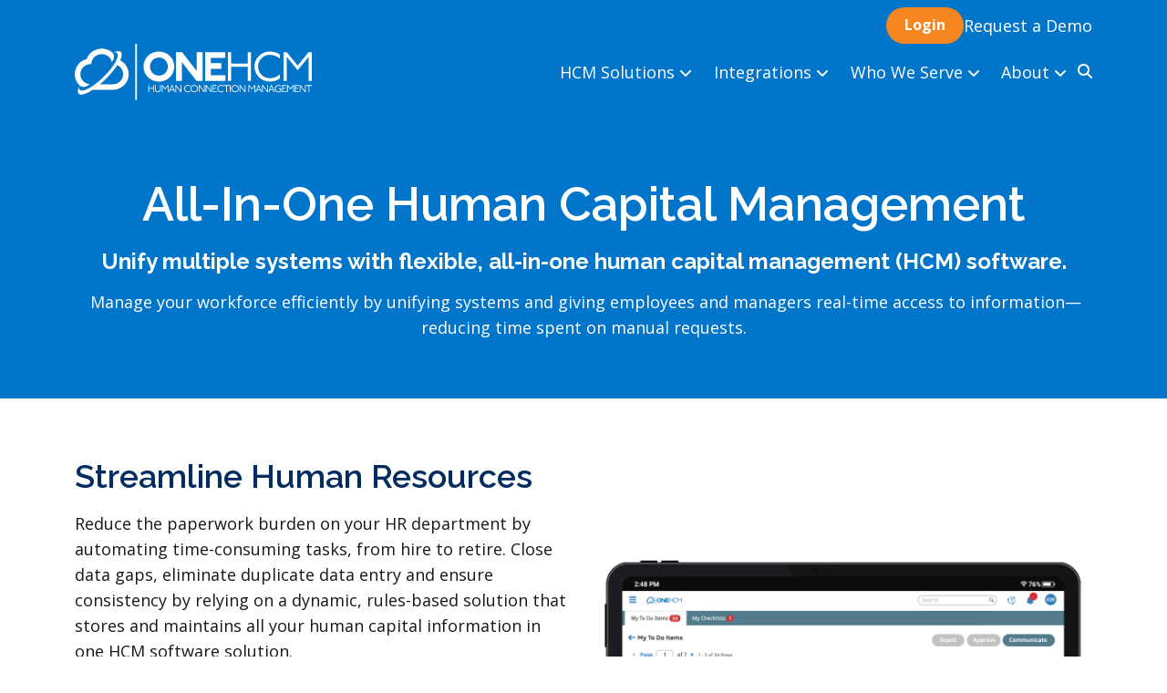

--- FILE ---
content_type: text/html; charset=UTF-8
request_url: https://onehcm.com/products/all-in-one-human-capital-management
body_size: 16152
content:
<!doctype html><html lang="en"><head>
        <meta charset="utf-8">
        <title>Human Capital Management (HCM) Software | ONEHCM</title>
        <link rel="shortcut icon" href="https://onehcm.com/hubfs/Logos%20and%20Icons/ONEHCM_Only%20Cloud_Blue_Transparent%20-%20Favicon.png">
        <meta name="description" content="OnePoint helps unify multiple HR systems with flexible, all-in-one human capital management (HCM) software. Streamline HR with OnePoint’s software solution.">
        
        
        <link rel="preconnect" href="https://fonts.googleapis.com">
        <link rel="preconnect" href="https://fonts.gstatic.com" crossorigin>
        
        
        <meta name="viewport" content="width=device-width, initial-scale=1">

    <script src="/hs/hsstatic/jquery-libs/static-1.4/jquery/jquery-1.11.2.js"></script>
<script>hsjQuery = window['jQuery'];</script>
    <meta property="og:description" content="OnePoint helps unify multiple HR systems with flexible, all-in-one human capital management (HCM) software. Streamline HR with OnePoint’s software solution.">
    <meta property="og:title" content="Human Capital Management (HCM) Software | ONEHCM">
    <meta name="twitter:description" content="OnePoint helps unify multiple HR systems with flexible, all-in-one human capital management (HCM) software. Streamline HR with OnePoint’s software solution.">
    <meta name="twitter:title" content="Human Capital Management (HCM) Software | ONEHCM">

    

    
    <style>
a.cta_button{-moz-box-sizing:content-box !important;-webkit-box-sizing:content-box !important;box-sizing:content-box !important;vertical-align:middle}.hs-breadcrumb-menu{list-style-type:none;margin:0px 0px 0px 0px;padding:0px 0px 0px 0px}.hs-breadcrumb-menu-item{float:left;padding:10px 0px 10px 10px}.hs-breadcrumb-menu-divider:before{content:'›';padding-left:10px}.hs-featured-image-link{border:0}.hs-featured-image{float:right;margin:0 0 20px 20px;max-width:50%}@media (max-width: 568px){.hs-featured-image{float:none;margin:0;width:100%;max-width:100%}}.hs-screen-reader-text{clip:rect(1px, 1px, 1px, 1px);height:1px;overflow:hidden;position:absolute !important;width:1px}
</style>

<link rel="stylesheet" href="https://onehcm.com/hubfs/hub_generated/template_assets/1/190242237231/1768238005597/template_main.min.css">
<link rel="stylesheet" href="https://onehcm.com/hubfs/hub_generated/template_assets/1/190242403224/1768238006734/template_aos.min.css">
<link rel="stylesheet" href="https://cdnjs.cloudflare.com/ajax/libs/font-awesome/6.5.2/css/all.min.css">
<link rel="stylesheet" href="https://onehcm.com/hubfs/hub_generated/module_assets/1/191599714700/1760018949234/module_Header_w_Mega_Nav.min.css">

<style>
  .courtesy-bar {
    background-color: var(--bz-primary);
  }
  .nav-item__sub-menu {
    background-color: var(--bz-white);
  }
  .nav-item__sub-menu li,
  .nav-item__sub-menu .nav-item__link {
    color: var(--bz-primary)!important;
  }
  .sub-menu-item__sub-menu.sub-sub-menu li:hover {
    background-color: rgba(var(--bz-primary-rgb),0.1) !important;
    padding: 0.44em 0.66em;
    border-radius: 8px;
    color: var(--bz-dark);
  }
  
      .main-header .login form {
        display: flex;
        align-items: stretch;
        max-width: 400px;
        margin: 0 auto;
        transition: all 0.3s ease;
      }

      /* base field style */
      .main-header .login-field {
        flex: 1;
        padding: 0.75rem 1rem;
        font-size: 16px;
        border: 1px solid #ccc;
        border-right: none;
        border-radius: 6px 0 0 6px;
        outline: none;
        transition: all 0.4s ease;
      }

      /* button style */
      .main-header .submit-btn {
        padding: var(--bz-btn-padding-y) var(--bz-btn-padding-right) var(--bz-btn-padding-y) var(--bz-btn-padding-left);
        font-size: 16px;
        border: none;
        background-color: var(--bz-secondary);
        color: var(--bz-btn-color);
        cursor: pointer;
        border-radius: var(--bz-btn-border-radius);
        transition: all 0.3s ease;
      }

      /* --- DESKTOP BEHAVIOR --- */
      @media (min-width: 1025px) {
        .main-header .login form {
          justify-content: flex-end;
          position: relative;
        }

        .main-header .login-field {
          width: 0;
          opacity: 0;
          padding: 0;
          margin-right: 0;
          border: none;
          pointer-events: none;
        }

        .main-header .login form:hover .login-field {
          width: 220px;
          opacity: 1;
          padding: 0.75rem 1rem;
          border: 1px solid #ccc;
          border-right: none;
          pointer-events: auto;
          border-radius: 6px 0 0 6px;
        }

        .main-header .login form:hover .submit-btn {
          border-radius: 0 var(--bz-btn-border-radius) var(--bz-btn-border-radius) 0;
        }
      }

      /* --- MOBILE BEHAVIOR --- */
      @media (max-width: 1024px) {
        .main-header .courtesy-menu {
          margin-bottom: 1rem;
        }
        .main-header .login-field,
        .main-header .submit-btn {
          width: 100%;
          border-radius: 6px 0 0 6px;
        }
        .main-header .submit-btn {
          max-width: 100px;
          border-radius: 0 var(--bz-btn-border-radius) var(--bz-btn-border-radius) 0 !important;
        }
      }
  
</style>

<link rel="stylesheet" href="https://onehcm.com/hubfs/hub_generated/module_assets/1/190242403095/1750364057595/module_One_Column.min.css">

<style>
	#hs_cos_wrapper_widget_1750358846724 .section-banner { background-color:var(--bz-primary); }

</style>

<link rel="stylesheet" href="https://onehcm.com/hubfs/hub_generated/template_assets/1/190242237455/1768238006406/template_magnific-popup.min.css">
<link rel="stylesheet" href="https://onehcm.com/hubfs/hub_generated/module_assets/1/190242403126/1762874346663/module_Two_Column_w_Image.min.css">

<style>
	#hs_cos_wrapper_widget_1750359112780 .section-banner {}

  
  
    .section--widget_1750359112780 .two-col--img__img {
        border-radius: 0px;
    }
  
</style>


<style>
	#hs_cos_wrapper_module_17503645311635 .section-banner { background:linear-gradient(to bottom right,rgba(255,255,255,1),rgba(0,117,201,1),rgba(16,45,123,1)); }

  
  
    .section--module_17503645311635 .two-col--img__img {
        border-radius: 0px;
    }
  
</style>


<style>
	#hs_cos_wrapper_module_17503650487006 .section-banner {}

  
  
    .section--module_17503650487006 .two-col--img__img {
        border-radius: 0px;
    }
  
</style>


<style>
	#hs_cos_wrapper_module_1750365226533 .section-banner { background:linear-gradient(to bottom left,rgba(16,45,123,1),rgba(0,117,201,1),rgba(255,255,255,1)); }

  
  
    .section--module_1750365226533 .two-col--img__img {
        border-radius: 0px;
    }
  
</style>

<link rel="stylesheet" href="https://onehcm.com/hubfs/hub_generated/module_assets/1/190242117021/1753707951929/module_Icon_Columns.min.css">

<style>
	#hs_cos_wrapper_widget_1750365990823 .section-banner {}

#hs_cos_wrapper_widget_1750365990823 .icon-col__inner {
  padding:1.5rem;
  border-radius:8px;
}

  
  
    /* Hover Animation */
    .section--widget_1750365990823 .icon-col__supporting-content {
      max-height: 0;
      opacity: 0;
      overflow: hidden;
      transition: all 0.3s ease-in-out;
    }

    .section--widget_1750365990823 .icon-col__inner:hover .icon-col__supporting-content {
      max-height: 300px;
      opacity: 1;
      padding-top: 10px;
    }

    .section--widget_1750365990823 .icon-col__inner {
      transition: all 0.3s ease;
      cursor: pointer;
    }
 
  
</style>

<link rel="stylesheet" href="https://onehcm.com/hubfs/hub_generated/template_assets/1/190242237450/1768238008023/template_slick.min.css">
<link rel="stylesheet" href="https://onehcm.com/hubfs/hub_generated/module_assets/1/190385976845/1750371070272/module_Testimonial_Slider.min.css">

<style>
	#hs_cos_wrapper_widget_1750366898452 .section-banner {}

 </style>

<link rel="stylesheet" href="https://onehcm.com/hubfs/hub_generated/module_assets/1/190242237277/1750373944198/module_Accordion.min.css">

<style>
	#hs_cos_wrapper_widget_1750372896378 .section-banner {}

</style>


<style>
	#hs_cos_wrapper_widget_1750367546899 .section-banner { background-color:var(--bz-primary); }

</style>


<style>
	#hs_cos_wrapper_footer-module-1 .section-banner { background-color:var(--bz-dark); }

</style>

<style>
  @font-face {
    font-family: "Raleway";
    font-weight: 600;
    font-style: normal;
    font-display: swap;
    src: url("/_hcms/googlefonts/Raleway/600.woff2") format("woff2"), url("/_hcms/googlefonts/Raleway/600.woff") format("woff");
  }
  @font-face {
    font-family: "Raleway";
    font-weight: 400;
    font-style: normal;
    font-display: swap;
    src: url("/_hcms/googlefonts/Raleway/regular.woff2") format("woff2"), url("/_hcms/googlefonts/Raleway/regular.woff") format("woff");
  }
  @font-face {
    font-family: "Raleway";
    font-weight: 700;
    font-style: normal;
    font-display: swap;
    src: url("/_hcms/googlefonts/Raleway/700.woff2") format("woff2"), url("/_hcms/googlefonts/Raleway/700.woff") format("woff");
  }
  @font-face {
    font-family: "Open Sans";
    font-weight: 400;
    font-style: normal;
    font-display: swap;
    src: url("/_hcms/googlefonts/Open_Sans/regular.woff2") format("woff2"), url("/_hcms/googlefonts/Open_Sans/regular.woff") format("woff");
  }
  @font-face {
    font-family: "Open Sans";
    font-weight: 700;
    font-style: normal;
    font-display: swap;
    src: url("/_hcms/googlefonts/Open_Sans/700.woff2") format("woff2"), url("/_hcms/googlefonts/Open_Sans/700.woff") format("woff");
  }
</style>

<!-- Editor Styles -->
<style id="hs_editor_style" type="text/css">
.header-row-0-force-full-width-section > .row-fluid {
  max-width: none !important;
}
.DnD_Area-row-0-force-full-width-section > .row-fluid {
  max-width: none !important;
}
.DnD_Area-row-1-force-full-width-section > .row-fluid {
  max-width: none !important;
}
.DnD_Area-row-2-force-full-width-section > .row-fluid {
  max-width: none !important;
}
.DnD_Area-row-3-force-full-width-section > .row-fluid {
  max-width: none !important;
}
.DnD_Area-row-4-force-full-width-section > .row-fluid {
  max-width: none !important;
}
.DnD_Area-row-5-force-full-width-section > .row-fluid {
  max-width: none !important;
}
.DnD_Area-row-7-force-full-width-section > .row-fluid {
  max-width: none !important;
}
.DnD_Area-row-8-force-full-width-section > .row-fluid {
  max-width: none !important;
}
.footer-row-2-force-full-width-section > .row-fluid {
  max-width: none !important;
}
.widget_1750637751173-flexbox-positioning {
  display: -ms-flexbox !important;
  -ms-flex-direction: column !important;
  -ms-flex-align: start !important;
  -ms-flex-pack: start;
  display: flex !important;
  flex-direction: column !important;
  align-items: flex-start !important;
  justify-content: flex-start;
}
.widget_1750637751173-flexbox-positioning > div {
  max-width: 100%;
  flex-shrink: 0 !important;
}
/* HubSpot Styles (default) */
.footer-row-0-padding {
  padding-top: 60px !important;
  padding-bottom: 0px !important;
}
.footer-row-0-background-layers {
  background-image: linear-gradient(rgba(0, 0, 0, 1), rgba(0, 0, 0, 1)) !important;
  background-position: left top !important;
  background-size: auto !important;
  background-repeat: no-repeat !important;
}
.footer-row-1-padding {
  padding-top: 30px !important;
  padding-bottom: 40px !important;
}
.footer-row-1-background-layers {
  background-image: linear-gradient(rgba(0, 0, 0, 1), rgba(0, 0, 0, 1)) !important;
  background-position: left top !important;
  background-size: auto !important;
  background-repeat: no-repeat !important;
}
</style>
    

    
<!--  Added by GoogleAnalytics4 integration -->
<script>
var _hsp = window._hsp = window._hsp || [];
window.dataLayer = window.dataLayer || [];
function gtag(){dataLayer.push(arguments);}

var useGoogleConsentModeV2 = true;
var waitForUpdateMillis = 1000;


if (!window._hsGoogleConsentRunOnce) {
  window._hsGoogleConsentRunOnce = true;

  gtag('consent', 'default', {
    'ad_storage': 'denied',
    'analytics_storage': 'denied',
    'ad_user_data': 'denied',
    'ad_personalization': 'denied',
    'wait_for_update': waitForUpdateMillis
  });

  if (useGoogleConsentModeV2) {
    _hsp.push(['useGoogleConsentModeV2'])
  } else {
    _hsp.push(['addPrivacyConsentListener', function(consent){
      var hasAnalyticsConsent = consent && (consent.allowed || (consent.categories && consent.categories.analytics));
      var hasAdsConsent = consent && (consent.allowed || (consent.categories && consent.categories.advertisement));

      gtag('consent', 'update', {
        'ad_storage': hasAdsConsent ? 'granted' : 'denied',
        'analytics_storage': hasAnalyticsConsent ? 'granted' : 'denied',
        'ad_user_data': hasAdsConsent ? 'granted' : 'denied',
        'ad_personalization': hasAdsConsent ? 'granted' : 'denied'
      });
    }]);
  }
}

gtag('js', new Date());
gtag('set', 'developer_id.dZTQ1Zm', true);
gtag('config', 'G-XBEZBB6198');
</script>
<script async src="https://www.googletagmanager.com/gtag/js?id=G-XBEZBB6198"></script>

<!-- /Added by GoogleAnalytics4 integration -->

    <link rel="canonical" href="https://onehcm.com/products/all-in-one-human-capital-management">

<!-- Google Tag Manager -->
<script>(function(w,d,s,l,i){w[l]=w[l]||[];w[l].push({'gtm.start':
new Date().getTime(),event:'gtm.js'});var f=d.getElementsByTagName(s)[0],
j=d.createElement(s),dl=l!='dataLayer'?'&l='+l:'';j.async=true;j.src=
'https://www.googletagmanager.com/gtm.js?id='+i+dl;f.parentNode.insertBefore(j,f);
})(window,document,'script','dataLayer','GTM-PMFXXK');</script>
<!-- End Google Tag Manager -->
<meta property="og:url" content="https://onehcm.com/products/all-in-one-human-capital-management">
<meta name="twitter:card" content="summary">
<meta http-equiv="content-language" content="en">





 
    <meta name="generator" content="HubSpot"></head>
    <body>
        <div class="body-wrapper   hs-content-id-82335810959 hs-site-page page " style="overflow: hidden;">
            
               <div data-global-resource-path="BZ ONEHCM Custom Theme/templates/partials/header.html"><header class="header">
    <div class="container-fluid">
<div class="row-fluid-wrapper">
<div class="row-fluid">
<div class="span12 widget-span widget-type-cell " style="" data-widget-type="cell" data-x="0" data-w="12">

<div class="row-fluid-wrapper row-depth-1 row-number-1 dnd-section header-row-0-force-full-width-section">
<div class="row-fluid ">
<div class="span12 widget-span widget-type-cell dnd-column" style="" data-widget-type="cell" data-x="0" data-w="12">

<div class="row-fluid-wrapper row-depth-1 row-number-2 dnd-row">
<div class="row-fluid ">
<div class="span12 widget-span widget-type-custom_widget dnd-module" style="" data-widget-type="custom_widget" data-x="0" data-w="12">
<div id="hs_cos_wrapper_widget_1750431604296" class="hs_cos_wrapper hs_cos_wrapper_widget hs_cos_wrapper_type_module" style="" data-hs-cos-general-type="widget" data-hs-cos-type="module">









<header class="main-header" style="background: var(--bz-primary);">
  
  
    
  <div class="courtesy-bar" style="background: var(--bz-primary);
              --lcn: var(--bz-white);
              --lch: var(--bz-secondary);">
    <div class="container">
      <nav class="courtesy-menu courtesy-menu--align-right">
        
          <div class="login">
						<form action="https://secure.onehcm.com/ta/default.login" method="post" data-hs-cf-bound="true">
							<input type="text" class="login-field" name="company name" placeholder="Enter Company ID" required>
							<input type="submit" class="submit-btn btn-success" name="Login" value="Login">
						</form>
					</div>
        
        
          
          
          <a href="https://onehcm.com/request-demo?hsLang=en" class="courtesy-menu__item">
            
            Request a Demo
          </a>
        
      </nav>
    </div>
  </div>

  
  
  <div class="container">
    <div class="main-header__main main-nav">
      <a href="https://onehcm.com/?hsLang=en" class="main-nav__logo-link">
        <img src="https://onehcm.com/hubfs/New%20Logo/ONEHCM_FullLogo_White_.svg" alt="ONEHCM_FullLogo_White_" loading="eager" class="main-nav__logo-img" width="260" style="aspect-ratio: 0 / 0">
      </a>
      
      <nav class="main-nav__nav nav-menu nav-menu--align-right" style="--lcn: var(--bz-white);
                  --lch: var(--bz-secondary);">
        
        <ul class="nav-menu__list nav-list">
          
            
  
  
  

  <li class="nav-list__item
             nav-list__item--1
             nav-item
             nav-list__item--has-children"> 
      
    
      <a href="" class="nav-item__link main-menu-row">
        HCM Solutions
        
          <svg class="nav-item__arrow" xmlns="http://www.w3.org/2000/svg" height="16" width="14" viewbox="0 0 448 512"><path d="M201.4 342.6c12.5 12.5 32.8 12.5 45.3 0l160-160c12.5-12.5 12.5-32.8 0-45.3s-32.8-12.5-45.3 0L224 274.7 86.6 137.4c-12.5-12.5-32.8-12.5-45.3 0s-12.5 32.8 0 45.3l160 160z" /></svg>
        
      </a>

      
        <ul class="nav-item__sub-menu sub-menu">
          
          
            
  
  
  

  <li class="nav-list__item
             nav-list__item--2
             nav-item
             nav-list__item--has-children"> 
      
    
      <div class="sub-menu__item sub-menu-item">
        
        <div class="sub-menu-item__content">
          <a href="https://onehcm.com/products/human-resources?hsLang=en" class="nav-item__link nav-item__title">
            Human Resources
            
              <svg class="nav-item__arrow" xmlns="http://www.w3.org/2000/svg" height="16" width="14" viewbox="0 0 448 512"><path d="M201.4 342.6c12.5 12.5 32.8 12.5 45.3 0l160-160c12.5-12.5 12.5-32.8 0-45.3s-32.8-12.5-45.3 0L224 274.7 86.6 137.4c-12.5-12.5-32.8-12.5-45.3 0s-12.5 32.8 0 45.3l160 160z" /></svg>
            
          </a>

          

          
            <ul class="sub-menu-item__sub-menu sub-sub-menu">
              
              
                
  
  
  

  <li class="nav-list__item
             nav-list__item--3
             nav-item
             "> 
      
    
      <a href="https://onehcm.com/products/human-resources?hsLang=en" class="nav-item__link main-menu-row">
        Overview
        
      </a>

      
    
  </li>

              
                
  
  
  

  <li class="nav-list__item
             nav-list__item--3
             nav-item
             "> 
      
    
      <a href="https://onehcm.com/products/recruitment-applicant-tracking-solutions/?hsLang=en" class="nav-item__link main-menu-row">
        Recruitment
        
      </a>

      
    
  </li>

              
                
  
  
  

  <li class="nav-list__item
             nav-list__item--3
             nav-item
             "> 
      
    
      <a href="https://onehcm.com/products/human-resources/employee-onboarding-software?hsLang=en" class="nav-item__link main-menu-row">
        Onboarding
        
      </a>

      
    
  </li>

              
                
  
  
  

  <li class="nav-list__item
             nav-list__item--3
             nav-item
             "> 
      
    
      <a href="https://onehcm.com/products/performance-management/?hsLang=en" class="nav-item__link main-menu-row">
        Performance
        
      </a>

      
    
  </li>

              
                
  
  
  

  <li class="nav-list__item
             nav-list__item--3
             nav-item
             "> 
      
    
      <a href="/products/human-resources#compensation-management" class="nav-item__link main-menu-row">
        Compensation
        
      </a>

      
    
  </li>

              
                
  
  
  

  <li class="nav-list__item
             nav-list__item--3
             nav-item
             "> 
      
    
      <a href="https://onehcm.com/products/human-resources/learning-management-system?hsLang=en" class="nav-item__link main-menu-row">
        Learn LMS
        
      </a>

      
    
  </li>

              
                
  
  
  

  <li class="nav-list__item
             nav-list__item--3
             nav-item
             "> 
      
    
      <a href="https://onehcm.com/products/leave-management-solutions/?hsLang=en" class="nav-item__link main-menu-row">
        Leave Management
        
      </a>

      
    
  </li>

              
            </ul>
          
          
          
        </div>
      </div>
    
  </li>

          
            
  
  
  

  <li class="nav-list__item
             nav-list__item--2
             nav-item
             nav-list__item--has-children"> 
      
    
      <div class="sub-menu__item sub-menu-item">
        
        <div class="sub-menu-item__content">
          <a href="https://onehcm.com/products/benefits-administration/employee-benefits-enrollment/?hsLang=en" class="nav-item__link nav-item__title">
            Benefits
            
              <svg class="nav-item__arrow" xmlns="http://www.w3.org/2000/svg" height="16" width="14" viewbox="0 0 448 512"><path d="M201.4 342.6c12.5 12.5 32.8 12.5 45.3 0l160-160c12.5-12.5 12.5-32.8 0-45.3s-32.8-12.5-45.3 0L224 274.7 86.6 137.4c-12.5-12.5-32.8-12.5-45.3 0s-12.5 32.8 0 45.3l160 160z" /></svg>
            
          </a>

          

          
            <ul class="sub-menu-item__sub-menu sub-sub-menu">
              
              
                
  
  
  

  <li class="nav-list__item
             nav-list__item--3
             nav-item
             "> 
      
    
      <a href="https://onehcm.com/products/benefits-administration?hsLang=en" class="nav-item__link main-menu-row">
        Benefits Admin Overview
        
      </a>

      
    
  </li>

              
                
  
  
  

  <li class="nav-list__item
             nav-list__item--3
             nav-item
             "> 
      
    
      <a href="https://onehcm.com/products/benefits-administration/employee-benefits-enrollment/?hsLang=en" class="nav-item__link main-menu-row">
        Enrollment
        
      </a>

      
    
  </li>

              
                
  
  
  

  <li class="nav-list__item
             nav-list__item--3
             nav-item
             "> 
      
    
      <a href="https://onehcm.com/hr-compliance-software/aca-compliance-software?hsLang=en" class="nav-item__link main-menu-row">
        ACA Manager
        
      </a>

      
    
  </li>

              
                
  
  
  

  <li class="nav-list__item
             nav-list__item--3
             nav-item
             "> 
      
    
      <a href="https://onehcm.com/integrations/benefits-connections?hsLang=en" class="nav-item__link main-menu-row">
        Carrier Connections
        
      </a>

      
    
  </li>

              
                
  
  
  

  <li class="nav-list__item
             nav-list__item--3
             nav-item
             "> 
      
    
      <a href="https://onehcm.com/hr-compliance-software/cobra-administration?hsLang=en" class="nav-item__link main-menu-row">
        COBRA
        
      </a>

      
    
  </li>

              
            </ul>
          
          
          
        </div>
      </div>
    
  </li>

          
            
  
  
  

  <li class="nav-list__item
             nav-list__item--2
             nav-item
             nav-list__item--has-children"> 
      
    
      <div class="sub-menu__item sub-menu-item">
        
        <div class="sub-menu-item__content">
          <a href="https://onehcm.com/products/workforce-management-time-labor?hsLang=en" class="nav-item__link nav-item__title">
            Time &amp; Labor
            
              <svg class="nav-item__arrow" xmlns="http://www.w3.org/2000/svg" height="16" width="14" viewbox="0 0 448 512"><path d="M201.4 342.6c12.5 12.5 32.8 12.5 45.3 0l160-160c12.5-12.5 12.5-32.8 0-45.3s-32.8-12.5-45.3 0L224 274.7 86.6 137.4c-12.5-12.5-32.8-12.5-45.3 0s-12.5 32.8 0 45.3l160 160z" /></svg>
            
          </a>

          

          
            <ul class="sub-menu-item__sub-menu sub-sub-menu">
              
              
                
  
  
  

  <li class="nav-list__item
             nav-list__item--3
             nav-item
             "> 
      
    
      <a href="https://onehcm.com/products/workforce-management-time-labor?hsLang=en" class="nav-item__link main-menu-row">
        Overview
        
      </a>

      
    
  </li>

              
                
  
  
  

  <li class="nav-list__item
             nav-list__item--3
             nav-item
             "> 
      
    
      <a href="https://onehcm.com/products/advanced-employee-scheduling-software?hsLang=en" class="nav-item__link main-menu-row">
        Scheduling
        
      </a>

      
    
  </li>

              
                
  
  
  

  <li class="nav-list__item
             nav-list__item--3
             nav-item
             "> 
      
    
      <a href="https://onehcm.com/products/workforce-management-time-labor/time-attendance-solution?hsLang=en" class="nav-item__link main-menu-row">
        Timekeeping
        
      </a>

      
    
  </li>

              
                
  
  
  

  <li class="nav-list__item
             nav-list__item--3
             nav-item
             "> 
      
    
      <a href="https://onehcm.com/products/workforce-management-time-labor/time-attendance-solution/time-clock-devices?hsLang=en" class="nav-item__link main-menu-row">
        Time Clocks
        
      </a>

      
    
  </li>

              
                
  
  
  

  <li class="nav-list__item
             nav-list__item--3
             nav-item
             "> 
      
    
      <a href="https://onehcm.com/hr-compliance-software/employee-attestation?hsLang=en" class="nav-item__link main-menu-row">
        Attestation
        
      </a>

      
    
  </li>

              
                
  
  
  

  <li class="nav-list__item
             nav-list__item--3
             nav-item
             "> 
      
    
      <a href="https://onehcm.com/products/advanced-employee-scheduling-software?hsLang=en" class="nav-item__link main-menu-row">
        Advance Scheduling
        
      </a>

      
    
  </li>

              
            </ul>
          
          
          
        </div>
      </div>
    
  </li>

          
            
  
  
  

  <li class="nav-list__item
             nav-list__item--2
             nav-item
             nav-list__item--has-children"> 
      
    
      <div class="sub-menu__item sub-menu-item">
        
        <div class="sub-menu-item__content">
          <a href="https://onehcm.com/products/payroll/?hsLang=en" class="nav-item__link nav-item__title">
            Payroll
            
              <svg class="nav-item__arrow" xmlns="http://www.w3.org/2000/svg" height="16" width="14" viewbox="0 0 448 512"><path d="M201.4 342.6c12.5 12.5 32.8 12.5 45.3 0l160-160c12.5-12.5 12.5-32.8 0-45.3s-32.8-12.5-45.3 0L224 274.7 86.6 137.4c-12.5-12.5-32.8-12.5-45.3 0s-12.5 32.8 0 45.3l160 160z" /></svg>
            
          </a>

          

          
            <ul class="sub-menu-item__sub-menu sub-sub-menu">
              
              
                
  
  
  

  <li class="nav-list__item
             nav-list__item--3
             nav-item
             "> 
      
    
      <a href="https://onehcm.com/products/payroll/?hsLang=en" class="nav-item__link main-menu-row">
        Overview
        
      </a>

      
    
  </li>

              
                
  
  
  

  <li class="nav-list__item
             nav-list__item--3
             nav-item
             "> 
      
    
      <a href="https://onehcm.com/why-onepoint/benefits-of-hr-technology/mobile-hcm-solutions?hsLang=en" class="nav-item__link main-menu-row">
        Mobile
        
      </a>

      
    
  </li>

              
                
  
  
  

  <li class="nav-list__item
             nav-list__item--3
             nav-item
             "> 
      
    
      <a href="https://onehcm.com/why-onepoint/benefits-of-hr-technology/flexible-reporting-analytics?hsLang=en" class="nav-item__link main-menu-row">
        Reporting
        
      </a>

      
    
  </li>

              
            </ul>
          
          
          
        </div>
      </div>
    
  </li>

          
        </ul>
      
    
  </li>

          
            
  
  
  

  <li class="nav-list__item
             nav-list__item--1
             nav-item
             nav-list__item--has-children"> 
      
    
      <a href="" class="nav-item__link main-menu-row">
        Integrations
        
          <svg class="nav-item__arrow" xmlns="http://www.w3.org/2000/svg" height="16" width="14" viewbox="0 0 448 512"><path d="M201.4 342.6c12.5 12.5 32.8 12.5 45.3 0l160-160c12.5-12.5 12.5-32.8 0-45.3s-32.8-12.5-45.3 0L224 274.7 86.6 137.4c-12.5-12.5-32.8-12.5-45.3 0s-12.5 32.8 0 45.3l160 160z" /></svg>
        
      </a>

      
        <ul class="nav-item__sub-menu sub-menu">
          
          
            
  
  
  

  <li class="nav-list__item
             nav-list__item--2
             nav-item
             nav-list__item--has-children"> 
      
    
      <div class="sub-menu__item sub-menu-item">
        
        <div class="sub-menu-item__content">
          <a href="" class="nav-item__link nav-item__title">
            Integrations
            
              <svg class="nav-item__arrow" xmlns="http://www.w3.org/2000/svg" height="16" width="14" viewbox="0 0 448 512"><path d="M201.4 342.6c12.5 12.5 32.8 12.5 45.3 0l160-160c12.5-12.5 12.5-32.8 0-45.3s-32.8-12.5-45.3 0L224 274.7 86.6 137.4c-12.5-12.5-32.8-12.5-45.3 0s-12.5 32.8 0 45.3l160 160z" /></svg>
            
          </a>

          

          
            <ul class="sub-menu-item__sub-menu sub-sub-menu">
              
              
                
  
  
  

  <li class="nav-list__item
             nav-list__item--3
             nav-item
             "> 
      
    
      <a href="https://onehcm.com/integrations/user-provisioning?hsLang=en" class="nav-item__link main-menu-row">
        User Provisioning
        
      </a>

      
    
  </li>

              
                
  
  
  

  <li class="nav-list__item
             nav-list__item--3
             nav-item
             "> 
      
    
      <a href="https://onehcm.com/integrations/job-boards?hsLang=en" class="nav-item__link main-menu-row">
        Job Boards
        
      </a>

      
    
  </li>

              
                
  
  
  

  <li class="nav-list__item
             nav-list__item--3
             nav-item
             "> 
      
    
      <a href="https://onehcm.com/integrations/google-workspace-cloud-hcm?hsLang=en" class="nav-item__link main-menu-row">
        Google Workspace
        
      </a>

      
    
  </li>

              
                
  
  
  

  <li class="nav-list__item
             nav-list__item--3
             nav-item
             "> 
      
    
      <a href="https://onehcm.com/integrations/marketplace?hsLang=en" class="nav-item__link main-menu-row">
        Marketplace
        
      </a>

      
    
  </li>

              
                
  
  
  

  <li class="nav-list__item
             nav-list__item--3
             nav-item
             "> 
      
    
      <a href="https://onehcm.com/integrations/benefits-connections?hsLang=en" class="nav-item__link main-menu-row">
        Carrier Connections
        
      </a>

      
    
  </li>

              
            </ul>
          
          
          
        </div>
      </div>
    
  </li>

          
        </ul>
      
    
  </li>

          
            
  
  
  

  <li class="nav-list__item
             nav-list__item--1
             nav-item
             nav-list__item--has-children"> 
      
    
      <a href="" class="nav-item__link main-menu-row">
        Who We Serve
        
          <svg class="nav-item__arrow" xmlns="http://www.w3.org/2000/svg" height="16" width="14" viewbox="0 0 448 512"><path d="M201.4 342.6c12.5 12.5 32.8 12.5 45.3 0l160-160c12.5-12.5 12.5-32.8 0-45.3s-32.8-12.5-45.3 0L224 274.7 86.6 137.4c-12.5-12.5-32.8-12.5-45.3 0s-12.5 32.8 0 45.3l160 160z" /></svg>
        
      </a>

      
        <ul class="nav-item__sub-menu sub-menu">
          
          
            
  
  
  

  <li class="nav-list__item
             nav-list__item--2
             nav-item
             nav-list__item--has-children"> 
      
    
      <div class="sub-menu__item sub-menu-item">
        
        <div class="sub-menu-item__content">
          <a href="" class="nav-item__link nav-item__title">
            Overview
            
              <svg class="nav-item__arrow" xmlns="http://www.w3.org/2000/svg" height="16" width="14" viewbox="0 0 448 512"><path d="M201.4 342.6c12.5 12.5 32.8 12.5 45.3 0l160-160c12.5-12.5 12.5-32.8 0-45.3s-32.8-12.5-45.3 0L224 274.7 86.6 137.4c-12.5-12.5-32.8-12.5-45.3 0s-12.5 32.8 0 45.3l160 160z" /></svg>
            
          </a>

          

          
            <ul class="sub-menu-item__sub-menu sub-sub-menu">
              
              
                
  
  
  

  <li class="nav-list__item
             nav-list__item--3
             nav-item
             "> 
      
    
      <a href="https://onehcm.com/industries/non-profit-hr-solutions?hsLang=en" class="nav-item__link main-menu-row">
        Non-Profit
        
      </a>

      
    
  </li>

              
                
  
  
  

  <li class="nav-list__item
             nav-list__item--3
             nav-item
             "> 
      
    
      <a href="https://onehcm.com/industries/healthcare?hsLang=en" class="nav-item__link main-menu-row">
        Healthcare
        
      </a>

      
    
  </li>

              
                
  
  
  

  <li class="nav-list__item
             nav-list__item--3
             nav-item
             "> 
      
    
      <a href="https://onehcm.com/industries/brokers?hsLang=en" class="nav-item__link main-menu-row">
        Brokers
        
      </a>

      
    
  </li>

              
                
  
  
  

  <li class="nav-list__item
             nav-list__item--3
             nav-item
             "> 
      
    
      <a href="https://onehcm.com/industries/manufacturing?hsLang=en" class="nav-item__link main-menu-row">
        Manufacturing
        
      </a>

      
    
  </li>

              
                
  
  
  

  <li class="nav-list__item
             nav-list__item--3
             nav-item
             "> 
      
    
      <a href="https://onehcm.com/industries/retail?hsLang=en" class="nav-item__link main-menu-row">
        Retail
        
      </a>

      
    
  </li>

              
            </ul>
          
          
          
        </div>
      </div>
    
  </li>

          
        </ul>
      
    
  </li>

          
            
  
  
  

  <li class="nav-list__item
             nav-list__item--1
             nav-item
             nav-list__item--has-children"> 
      
    
      <a href="" class="nav-item__link main-menu-row">
        About
        
          <svg class="nav-item__arrow" xmlns="http://www.w3.org/2000/svg" height="16" width="14" viewbox="0 0 448 512"><path d="M201.4 342.6c12.5 12.5 32.8 12.5 45.3 0l160-160c12.5-12.5 12.5-32.8 0-45.3s-32.8-12.5-45.3 0L224 274.7 86.6 137.4c-12.5-12.5-32.8-12.5-45.3 0s-12.5 32.8 0 45.3l160 160z" /></svg>
        
      </a>

      
        <ul class="nav-item__sub-menu sub-menu">
          
          
            
  
  
  

  <li class="nav-list__item
             nav-list__item--2
             nav-item
             nav-list__item--has-children"> 
      
    
      <div class="sub-menu__item sub-menu-item">
        
        <div class="sub-menu-item__content">
          <a href="" class="nav-item__link nav-item__title">
            Why OneHCM?
            
              <svg class="nav-item__arrow" xmlns="http://www.w3.org/2000/svg" height="16" width="14" viewbox="0 0 448 512"><path d="M201.4 342.6c12.5 12.5 32.8 12.5 45.3 0l160-160c12.5-12.5 12.5-32.8 0-45.3s-32.8-12.5-45.3 0L224 274.7 86.6 137.4c-12.5-12.5-32.8-12.5-45.3 0s-12.5 32.8 0 45.3l160 160z" /></svg>
            
          </a>

          

          
            <ul class="sub-menu-item__sub-menu sub-sub-menu">
              
              
                
  
  
  

  <li class="nav-list__item
             nav-list__item--3
             nav-item
             "> 
      
    
      <a href="https://onehcm.com/why-onepoint?hsLang=en" class="nav-item__link main-menu-row">
        Overview
        
      </a>

      
    
  </li>

              
                
  
  
  

  <li class="nav-list__item
             nav-list__item--3
             nav-item
             "> 
      
    
      <a href="https://onehcm.com/why-onepoint/benefits-of-hr-technology/one-employee-record?hsLang=en" class="nav-item__link main-menu-row">
        One Employee Record
        
      </a>

      
    
  </li>

              
                
  
  
  

  <li class="nav-list__item
             nav-list__item--3
             nav-item
             "> 
      
    
      <a href="https://onehcm.com/why-onepoint/our-service-commitment?hsLang=en" class="nav-item__link main-menu-row">
        Our Service Commitment
        
      </a>

      
    
  </li>

              
                
  
  
  

  <li class="nav-list__item
             nav-list__item--3
             nav-item
             "> 
      
    
      <a href="https://onehcm.com/why-onepoint/success-stories?hsLang=en" class="nav-item__link main-menu-row">
        Success Stories
        
      </a>

      
    
  </li>

              
                
  
  
  

  <li class="nav-list__item
             nav-list__item--3
             nav-item
             "> 
      
    
      <a href="https://onehcm.com/why-onepoint/client-testimonials?hsLang=en" class="nav-item__link main-menu-row">
        Client Testimonials
        
      </a>

      
    
  </li>

              
            </ul>
          
          
          
        </div>
      </div>
    
  </li>

          
            
  
  
  

  <li class="nav-list__item
             nav-list__item--2
             nav-item
             nav-list__item--has-children"> 
      
    
      <div class="sub-menu__item sub-menu-item">
        
        <div class="sub-menu-item__content">
          <a href="" class="nav-item__link nav-item__title">
            Resources
            
              <svg class="nav-item__arrow" xmlns="http://www.w3.org/2000/svg" height="16" width="14" viewbox="0 0 448 512"><path d="M201.4 342.6c12.5 12.5 32.8 12.5 45.3 0l160-160c12.5-12.5 12.5-32.8 0-45.3s-32.8-12.5-45.3 0L224 274.7 86.6 137.4c-12.5-12.5-32.8-12.5-45.3 0s-12.5 32.8 0 45.3l160 160z" /></svg>
            
          </a>

          

          
            <ul class="sub-menu-item__sub-menu sub-sub-menu">
              
              
                
  
  
  

  <li class="nav-list__item
             nav-list__item--3
             nav-item
             "> 
      
    
      <a href="https://blog.onehcm.com/?hsLang=en" class="nav-item__link main-menu-row">
        Blog
        
      </a>

      
    
  </li>

              
                
  
  
  

  <li class="nav-list__item
             nav-list__item--3
             nav-item
             "> 
      
    
      <a href="https://onehcm.com/resources/video-library?hsLang=en" class="nav-item__link main-menu-row">
        Video Library
        
      </a>

      
    
  </li>

              
                
  
  
  

  <li class="nav-list__item
             nav-list__item--3
             nav-item
             "> 
      
    
      <a href="https://onehcm.com/resources/forms-downloads/?hsLang=en" class="nav-item__link main-menu-row">
        Forms &amp; Downloads
        
      </a>

      
    
  </li>

              
                
  
  
  

  <li class="nav-list__item
             nav-list__item--3
             nav-item
             "> 
      
    
      <a href="https://onehcm.com/hr-compliance-software/compliance-reporting?hsLang=en" class="nav-item__link main-menu-row">
        Compliance
        
      </a>

      
    
  </li>

              
            </ul>
          
          
          
        </div>
      </div>
    
  </li>

          
            
  
  
  

  <li class="nav-list__item
             nav-list__item--2
             nav-item
             nav-list__item--has-children"> 
      
    
      <div class="sub-menu__item sub-menu-item">
        
        <div class="sub-menu-item__content">
          <a href="" class="nav-item__link nav-item__title">
            About Us
            
              <svg class="nav-item__arrow" xmlns="http://www.w3.org/2000/svg" height="16" width="14" viewbox="0 0 448 512"><path d="M201.4 342.6c12.5 12.5 32.8 12.5 45.3 0l160-160c12.5-12.5 12.5-32.8 0-45.3s-32.8-12.5-45.3 0L224 274.7 86.6 137.4c-12.5-12.5-32.8-12.5-45.3 0s-12.5 32.8 0 45.3l160 160z" /></svg>
            
          </a>

          

          
            <ul class="sub-menu-item__sub-menu sub-sub-menu">
              
              
                
  
  
  

  <li class="nav-list__item
             nav-list__item--3
             nav-item
             "> 
      
    
      <a href="https://onehcm.com/about-us/mission?hsLang=en" class="nav-item__link main-menu-row">
        Mission
        
      </a>

      
    
  </li>

              
                
  
  
  

  <li class="nav-list__item
             nav-list__item--3
             nav-item
             "> 
      
    
      <a href="https://onehcm.com/about-us/meet-the-team?hsLang=en" class="nav-item__link main-menu-row">
        Meet the Team
        
      </a>

      
    
  </li>

              
                
  
  
  

  <li class="nav-list__item
             nav-list__item--3
             nav-item
             "> 
      
    
      <a href="https://onehcm.com/about-us/careers?hsLang=en" class="nav-item__link main-menu-row">
        Careers
        
      </a>

      
    
  </li>

              
                
  
  
  

  <li class="nav-list__item
             nav-list__item--3
             nav-item
             "> 
      
    
      <a href="https://onehcm.com/about-us/contact-us?hsLang=en" class="nav-item__link main-menu-row">
        Contact Us
        
      </a>

      
    
  </li>

              
            </ul>
          
          
          
        </div>
      </div>
    
  </li>

          
        </ul>
      
    
  </li>

          
        </ul>
      </nav>
      
      
      
      
        <div class="main-nav__search">
          <a href="/hs-search-results?hsLang=en">
            <span id="hs_cos_wrapper_widget_1750431604296_" class="hs_cos_wrapper hs_cos_wrapper_widget hs_cos_wrapper_type_icon" style="" data-hs-cos-general-type="widget" data-hs-cos-type="icon"><svg version="1.0" xmlns="http://www.w3.org/2000/svg" viewbox="0 0 512 512" aria-hidden="true"><g id="Magnifying Glass1_layer"><path d="M416 208c0 45.9-14.9 88.3-40 122.7L502.6 457.4c12.5 12.5 12.5 32.8 0 45.3s-32.8 12.5-45.3 0L330.7 376c-34.4 25.2-76.8 40-122.7 40C93.1 416 0 322.9 0 208S93.1 0 208 0S416 93.1 416 208zM208 352a144 144 0 1 0 0-288 144 144 0 1 0 0 288z" /></g></svg></span>
          </a>
        </div>
      
      
      <div class="main-nav__menu-toggle icon-open-row">
        <div class="icon-open-container">
          <div class="icon-open-col-1">☰</div>
        </div>
      </div>
      
    </div>
  </div>
  
  

</header>

<div class="off-canvas" style="background: var(--bz-primary);
            --lcn: var(--bz-white);
            --lch: var(--bz-secondary);">
   <div class="off-canvas-header">
     <h4 class="off-canvas-title">Menu</h4>
     <div aria-label="Close">
       <div class="icon-close"></div>
     </div>
   </div>

  <div class="off-canvas-body">
    <nav class="off-canvas-nav">
      <div class="list-level-0">
        
          
  
  
  

  <div class="list-item list-item">
    <a href="" class="link-level-1">
      HCM Solutions
      
        <span class="link-arrow">›</span>
      
    </a>
  </div>

  
    
    
    <div class="list-level-1">
      
        
  
  
  

  <div class="list-item list-item">
    <a href="https://onehcm.com/products/human-resources?hsLang=en" class="link-level-2">
      Human Resources
      
        <span class="link-arrow">›</span>
      
    </a>
  </div>

  
    
    
    <div class="list-level-2">
      
        
  
  
  

  <div class="list-item list-item">
    <a href="https://onehcm.com/products/human-resources?hsLang=en" class="link-level-3">
      Overview
      
    </a>
  </div>

  

      
        
  
  
  

  <div class="list-item list-item">
    <a href="https://onehcm.com/products/recruitment-applicant-tracking-solutions/?hsLang=en" class="link-level-3">
      Recruitment
      
    </a>
  </div>

  

      
        
  
  
  

  <div class="list-item list-item">
    <a href="https://onehcm.com/products/human-resources/employee-onboarding-software?hsLang=en" class="link-level-3">
      Onboarding
      
    </a>
  </div>

  

      
        
  
  
  

  <div class="list-item list-item">
    <a href="https://onehcm.com/products/performance-management/?hsLang=en" class="link-level-3">
      Performance
      
    </a>
  </div>

  

      
        
  
  
  

  <div class="list-item list-item">
    <a href="/products/human-resources#compensation-management" class="link-level-3">
      Compensation
      
    </a>
  </div>

  

      
        
  
  
  

  <div class="list-item list-item">
    <a href="https://onehcm.com/products/human-resources/learning-management-system?hsLang=en" class="link-level-3">
      Learn LMS
      
    </a>
  </div>

  

      
        
  
  
  

  <div class="list-item list-item">
    <a href="https://onehcm.com/products/leave-management-solutions/?hsLang=en" class="link-level-3">
      Leave Management
      
    </a>
  </div>

  

      
    </div>
  

      
        
  
  
  

  <div class="list-item list-item">
    <a href="https://onehcm.com/products/benefits-administration/employee-benefits-enrollment/?hsLang=en" class="link-level-2">
      Benefits
      
        <span class="link-arrow">›</span>
      
    </a>
  </div>

  
    
    
    <div class="list-level-2">
      
        
  
  
  

  <div class="list-item list-item">
    <a href="https://onehcm.com/products/benefits-administration?hsLang=en" class="link-level-3">
      Benefits Admin Overview
      
    </a>
  </div>

  

      
        
  
  
  

  <div class="list-item list-item">
    <a href="https://onehcm.com/products/benefits-administration/employee-benefits-enrollment/?hsLang=en" class="link-level-3">
      Enrollment
      
    </a>
  </div>

  

      
        
  
  
  

  <div class="list-item list-item">
    <a href="https://onehcm.com/hr-compliance-software/aca-compliance-software?hsLang=en" class="link-level-3">
      ACA Manager
      
    </a>
  </div>

  

      
        
  
  
  

  <div class="list-item list-item">
    <a href="https://onehcm.com/integrations/benefits-connections?hsLang=en" class="link-level-3">
      Carrier Connections
      
    </a>
  </div>

  

      
        
  
  
  

  <div class="list-item list-item">
    <a href="https://onehcm.com/hr-compliance-software/cobra-administration?hsLang=en" class="link-level-3">
      COBRA
      
    </a>
  </div>

  

      
    </div>
  

      
        
  
  
  

  <div class="list-item list-item">
    <a href="https://onehcm.com/products/workforce-management-time-labor?hsLang=en" class="link-level-2">
      Time &amp; Labor
      
        <span class="link-arrow">›</span>
      
    </a>
  </div>

  
    
    
    <div class="list-level-2">
      
        
  
  
  

  <div class="list-item list-item">
    <a href="https://onehcm.com/products/workforce-management-time-labor?hsLang=en" class="link-level-3">
      Overview
      
    </a>
  </div>

  

      
        
  
  
  

  <div class="list-item list-item">
    <a href="https://onehcm.com/products/advanced-employee-scheduling-software?hsLang=en" class="link-level-3">
      Scheduling
      
    </a>
  </div>

  

      
        
  
  
  

  <div class="list-item list-item">
    <a href="https://onehcm.com/products/workforce-management-time-labor/time-attendance-solution?hsLang=en" class="link-level-3">
      Timekeeping
      
    </a>
  </div>

  

      
        
  
  
  

  <div class="list-item list-item">
    <a href="https://onehcm.com/products/workforce-management-time-labor/time-attendance-solution/time-clock-devices?hsLang=en" class="link-level-3">
      Time Clocks
      
    </a>
  </div>

  

      
        
  
  
  

  <div class="list-item list-item">
    <a href="https://onehcm.com/hr-compliance-software/employee-attestation?hsLang=en" class="link-level-3">
      Attestation
      
    </a>
  </div>

  

      
        
  
  
  

  <div class="list-item list-item">
    <a href="https://onehcm.com/products/advanced-employee-scheduling-software?hsLang=en" class="link-level-3">
      Advance Scheduling
      
    </a>
  </div>

  

      
    </div>
  

      
        
  
  
  

  <div class="list-item list-item">
    <a href="https://onehcm.com/products/payroll/?hsLang=en" class="link-level-2">
      Payroll
      
        <span class="link-arrow">›</span>
      
    </a>
  </div>

  
    
    
    <div class="list-level-2">
      
        
  
  
  

  <div class="list-item list-item">
    <a href="https://onehcm.com/products/payroll/?hsLang=en" class="link-level-3">
      Overview
      
    </a>
  </div>

  

      
        
  
  
  

  <div class="list-item list-item">
    <a href="https://onehcm.com/why-onepoint/benefits-of-hr-technology/mobile-hcm-solutions?hsLang=en" class="link-level-3">
      Mobile
      
    </a>
  </div>

  

      
        
  
  
  

  <div class="list-item list-item">
    <a href="https://onehcm.com/why-onepoint/benefits-of-hr-technology/flexible-reporting-analytics?hsLang=en" class="link-level-3">
      Reporting
      
    </a>
  </div>

  

      
    </div>
  

      
    </div>
  

        
          
  
  
  

  <div class="list-item list-item">
    <a href="" class="link-level-1">
      Integrations
      
        <span class="link-arrow">›</span>
      
    </a>
  </div>

  
    
    
    <div class="list-level-1">
      
        
  
  
  

  <div class="list-item list-item">
    <a href="" class="link-level-2">
      Integrations
      
        <span class="link-arrow">›</span>
      
    </a>
  </div>

  
    
    
    <div class="list-level-2">
      
        
  
  
  

  <div class="list-item list-item">
    <a href="https://onehcm.com/integrations/user-provisioning?hsLang=en" class="link-level-3">
      User Provisioning
      
    </a>
  </div>

  

      
        
  
  
  

  <div class="list-item list-item">
    <a href="https://onehcm.com/integrations/job-boards?hsLang=en" class="link-level-3">
      Job Boards
      
    </a>
  </div>

  

      
        
  
  
  

  <div class="list-item list-item">
    <a href="https://onehcm.com/integrations/google-workspace-cloud-hcm?hsLang=en" class="link-level-3">
      Google Workspace
      
    </a>
  </div>

  

      
        
  
  
  

  <div class="list-item list-item">
    <a href="https://onehcm.com/integrations/marketplace?hsLang=en" class="link-level-3">
      Marketplace
      
    </a>
  </div>

  

      
        
  
  
  

  <div class="list-item list-item">
    <a href="https://onehcm.com/integrations/benefits-connections?hsLang=en" class="link-level-3">
      Carrier Connections
      
    </a>
  </div>

  

      
    </div>
  

      
    </div>
  

        
          
  
  
  

  <div class="list-item list-item">
    <a href="" class="link-level-1">
      Who We Serve
      
        <span class="link-arrow">›</span>
      
    </a>
  </div>

  
    
    
    <div class="list-level-1">
      
        
  
  
  

  <div class="list-item list-item">
    <a href="" class="link-level-2">
      Overview
      
        <span class="link-arrow">›</span>
      
    </a>
  </div>

  
    
    
    <div class="list-level-2">
      
        
  
  
  

  <div class="list-item list-item">
    <a href="https://onehcm.com/industries/non-profit-hr-solutions?hsLang=en" class="link-level-3">
      Non-Profit
      
    </a>
  </div>

  

      
        
  
  
  

  <div class="list-item list-item">
    <a href="https://onehcm.com/industries/healthcare?hsLang=en" class="link-level-3">
      Healthcare
      
    </a>
  </div>

  

      
        
  
  
  

  <div class="list-item list-item">
    <a href="https://onehcm.com/industries/brokers?hsLang=en" class="link-level-3">
      Brokers
      
    </a>
  </div>

  

      
        
  
  
  

  <div class="list-item list-item">
    <a href="https://onehcm.com/industries/manufacturing?hsLang=en" class="link-level-3">
      Manufacturing
      
    </a>
  </div>

  

      
        
  
  
  

  <div class="list-item list-item">
    <a href="https://onehcm.com/industries/retail?hsLang=en" class="link-level-3">
      Retail
      
    </a>
  </div>

  

      
    </div>
  

      
    </div>
  

        
          
  
  
  

  <div class="list-item list-item">
    <a href="" class="link-level-1">
      About
      
        <span class="link-arrow">›</span>
      
    </a>
  </div>

  
    
    
    <div class="list-level-1">
      
        
  
  
  

  <div class="list-item list-item">
    <a href="" class="link-level-2">
      Why OneHCM?
      
        <span class="link-arrow">›</span>
      
    </a>
  </div>

  
    
    
    <div class="list-level-2">
      
        
  
  
  

  <div class="list-item list-item">
    <a href="https://onehcm.com/why-onepoint?hsLang=en" class="link-level-3">
      Overview
      
    </a>
  </div>

  

      
        
  
  
  

  <div class="list-item list-item">
    <a href="https://onehcm.com/why-onepoint/benefits-of-hr-technology/one-employee-record?hsLang=en" class="link-level-3">
      One Employee Record
      
    </a>
  </div>

  

      
        
  
  
  

  <div class="list-item list-item">
    <a href="https://onehcm.com/why-onepoint/our-service-commitment?hsLang=en" class="link-level-3">
      Our Service Commitment
      
    </a>
  </div>

  

      
        
  
  
  

  <div class="list-item list-item">
    <a href="https://onehcm.com/why-onepoint/success-stories?hsLang=en" class="link-level-3">
      Success Stories
      
    </a>
  </div>

  

      
        
  
  
  

  <div class="list-item list-item">
    <a href="https://onehcm.com/why-onepoint/client-testimonials?hsLang=en" class="link-level-3">
      Client Testimonials
      
    </a>
  </div>

  

      
    </div>
  

      
        
  
  
  

  <div class="list-item list-item">
    <a href="" class="link-level-2">
      Resources
      
        <span class="link-arrow">›</span>
      
    </a>
  </div>

  
    
    
    <div class="list-level-2">
      
        
  
  
  

  <div class="list-item list-item">
    <a href="https://blog.onehcm.com/?hsLang=en" class="link-level-3">
      Blog
      
    </a>
  </div>

  

      
        
  
  
  

  <div class="list-item list-item">
    <a href="https://onehcm.com/resources/video-library?hsLang=en" class="link-level-3">
      Video Library
      
    </a>
  </div>

  

      
        
  
  
  

  <div class="list-item list-item">
    <a href="https://onehcm.com/resources/forms-downloads/?hsLang=en" class="link-level-3">
      Forms &amp; Downloads
      
    </a>
  </div>

  

      
        
  
  
  

  <div class="list-item list-item">
    <a href="https://onehcm.com/hr-compliance-software/compliance-reporting?hsLang=en" class="link-level-3">
      Compliance
      
    </a>
  </div>

  

      
    </div>
  

      
        
  
  
  

  <div class="list-item list-item">
    <a href="" class="link-level-2">
      About Us
      
        <span class="link-arrow">›</span>
      
    </a>
  </div>

  
    
    
    <div class="list-level-2">
      
        
  
  
  

  <div class="list-item list-item">
    <a href="https://onehcm.com/about-us/mission?hsLang=en" class="link-level-3">
      Mission
      
    </a>
  </div>

  

      
        
  
  
  

  <div class="list-item list-item">
    <a href="https://onehcm.com/about-us/meet-the-team?hsLang=en" class="link-level-3">
      Meet the Team
      
    </a>
  </div>

  

      
        
  
  
  

  <div class="list-item list-item">
    <a href="https://onehcm.com/about-us/careers?hsLang=en" class="link-level-3">
      Careers
      
    </a>
  </div>

  

      
        
  
  
  

  <div class="list-item list-item">
    <a href="https://onehcm.com/about-us/contact-us?hsLang=en" class="link-level-3">
      Contact Us
      
    </a>
  </div>

  

      
    </div>
  

      
    </div>
  

        
        
          
  
  

  <div class="list-item list-item">
    <a href="https://onehcm.com/request-demo?hsLang=en" class="link-level-1">
      
      Request a Demo
    </a>
  </div>

       
      </div>
    </nav>
  </div>
</div>

<script src="https://onehcm.com/hubfs/hub_generated/template_assets/1/191599714677/1768238005349/template_off-canvas.min.js" async></script></div>

</div><!--end widget-span -->
</div><!--end row-->
</div><!--end row-wrapper -->

</div><!--end widget-span -->
</div><!--end row-->
</div><!--end row-wrapper -->

</div><!--end widget-span -->
</div>
</div>
</div>
</header></div>
            
        
            <main id="main">
                
  <div class="container-fluid main">
<div class="row-fluid-wrapper">
<div class="row-fluid">
<div class="span12 widget-span widget-type-cell " style="" data-widget-type="cell" data-x="0" data-w="12">

<div class="row-fluid-wrapper row-depth-1 row-number-1 dnd-section DnD_Area-row-0-force-full-width-section">
<div class="row-fluid ">
<div class="span12 widget-span widget-type-cell dnd-column" style="" data-widget-type="cell" data-x="0" data-w="12">

<div class="row-fluid-wrapper row-depth-1 row-number-2 dnd-row">
<div class="row-fluid ">
<div class="span12 widget-span widget-type-custom_widget dnd-module" style="" data-widget-type="custom_widget" data-x="0" data-w="12">
<div id="hs_cos_wrapper_widget_1750358846724" class="hs_cos_wrapper hs_cos_wrapper_widget hs_cos_wrapper_type_module" style="" data-hs-cos-general-type="widget" data-hs-cos-type="module">


<section class="section-banner section--one-col section-theme--dark pt-3 pt-md-3 pt-lg-3 pb-3 pb-md-3 pb-lg-3 d-block d-md-block d-lg-block">

	
	

	
	<div class="section--one-col-content__wrapper">
		
		
			<div class="container">
		

			<div class="row">
				
					<div class="col-12">
						<div class="one-col__inner text-">
              
							
              <h1 class="col__title one-col__title text-center">All-In-One Human Capital Management </h1>
							
							
								<div class="col__supporting-content one-col__supporting-content text-center">
									<h4><strong>Unify multiple systems with flexible, all-in-one human capital management (HCM) software.</strong></h4>
<p>&nbsp;Manage your workforce efficiently by unifying systems and giving employees and managers real-time access to information—reducing time spent on manual requests.</p>
								</div>
							
							
						</div>
					</div>
				
			</div>
		</div>
	</div>

	
</section></div>

</div><!--end widget-span -->
</div><!--end row-->
</div><!--end row-wrapper -->

</div><!--end widget-span -->
</div><!--end row-->
</div><!--end row-wrapper -->

<div class="row-fluid-wrapper row-depth-1 row-number-3 dnd-section DnD_Area-row-1-force-full-width-section">
<div class="row-fluid ">
<div class="span12 widget-span widget-type-cell dnd-column" style="" data-widget-type="cell" data-x="0" data-w="12">

<div class="row-fluid-wrapper row-depth-1 row-number-4 dnd-row">
<div class="row-fluid ">
<div class="span12 widget-span widget-type-custom_widget dnd-module" style="" data-widget-type="custom_widget" data-x="0" data-w="12">
<div id="hs_cos_wrapper_widget_1750359112780" class="hs_cos_wrapper hs_cos_wrapper_widget hs_cos_wrapper_type_module" style="" data-hs-cos-general-type="widget" data-hs-cos-type="module">


<section class="section-banner section--widget_1750359112780 section--two-col--img section-theme--light pt-3 pt-md-3 pt-lg-3 pb-3 pb-md-3 pb-lg-3 d-block d-md-block d-lg-block">

	
	

	
	<div class="section--two-col--img-content__wrapper">
		
		
			<div class="container">
		
			<div class="row align-items-center flex-row flex-md-row flex-lg-row">
				
				
					
				
				
					
				

				<div class="contentCol col-12 col-md-6 col-lg-6">
					
						<h3 class="col__title two-col--img__title text-start">Streamline Human Resources </h3>
					
					
						<div class="col__supporting-content two-col--img__supporting-content text-start">
							<p>Reduce the paperwork burden on your HR department by automating time-consuming tasks, from hire to retire. Close data gaps, eliminate duplicate data entry and ensure consistency by relying on a dynamic, rules-based solution that stores and maintains all your human capital information in one HCM software solution.</p>
						</div>
					
          
            
              <div class="list-item d-flex align-items-top gap-2 mt-1 mb-1">
                <svg xmlns="http://www.w3.org/2000/svg" xmlns:xlink="http://www.w3.org/1999/xlink" version="1.1" width="20" height="20" x="0" y="0" viewbox="0 0 25 25" style="enable-background:new 0 0 512 512" xml:space="preserve" class=""><g><path d="M12 2C6.5 2 2 6.5 2 12s4.5 10 10 10 10-4.5 10-10S17.5 2 12 2zm4.2 8.3-4.8 4.8c-.4.4-1 .4-1.4 0l-2.2-2.2c-.4-.4-.4-1 0-1.4s1-.4 1.4 0l1.5 1.5 4.1-4.1c.4-.4 1-.4 1.4 0s.4 1 0 1.4z" fill="#0075c9" opacity="1" data-original="#000000" class="" /></g></svg>                
                <p>Recruitment &amp; onboarding</p>
              </div>
            
              <div class="list-item d-flex align-items-top gap-2 mt-1 mb-1">
                <svg xmlns="http://www.w3.org/2000/svg" xmlns:xlink="http://www.w3.org/1999/xlink" version="1.1" width="20" height="20" x="0" y="0" viewbox="0 0 25 25" style="enable-background:new 0 0 512 512" xml:space="preserve" class=""><g><path d="M12 2C6.5 2 2 6.5 2 12s4.5 10 10 10 10-4.5 10-10S17.5 2 12 2zm4.2 8.3-4.8 4.8c-.4.4-1 .4-1.4 0l-2.2-2.2c-.4-.4-.4-1 0-1.4s1-.4 1.4 0l1.5 1.5 4.1-4.1c.4-.4 1-.4 1.4 0s.4 1 0 1.4z" fill="#0075c9" opacity="1" data-original="#000000" class="" /></g></svg>                
                <p>Benefit enrollment</p>
              </div>
            
              <div class="list-item d-flex align-items-top gap-2 mt-1 mb-1">
                <svg xmlns="http://www.w3.org/2000/svg" xmlns:xlink="http://www.w3.org/1999/xlink" version="1.1" width="20" height="20" x="0" y="0" viewbox="0 0 25 25" style="enable-background:new 0 0 512 512" xml:space="preserve" class=""><g><path d="M12 2C6.5 2 2 6.5 2 12s4.5 10 10 10 10-4.5 10-10S17.5 2 12 2zm4.2 8.3-4.8 4.8c-.4.4-1 .4-1.4 0l-2.2-2.2c-.4-.4-.4-1 0-1.4s1-.4 1.4 0l1.5 1.5 4.1-4.1c.4-.4 1-.4 1.4 0s.4 1 0 1.4z" fill="#0075c9" opacity="1" data-original="#000000" class="" /></g></svg>                
                <p>Performance management</p>
              </div>
            
              <div class="list-item d-flex align-items-top gap-2 mt-1 mb-1">
                <svg xmlns="http://www.w3.org/2000/svg" xmlns:xlink="http://www.w3.org/1999/xlink" version="1.1" width="20" height="20" x="0" y="0" viewbox="0 0 25 25" style="enable-background:new 0 0 512 512" xml:space="preserve" class=""><g><path d="M12 2C6.5 2 2 6.5 2 12s4.5 10 10 10 10-4.5 10-10S17.5 2 12 2zm4.2 8.3-4.8 4.8c-.4.4-1 .4-1.4 0l-2.2-2.2c-.4-.4-.4-1 0-1.4s1-.4 1.4 0l1.5 1.5 4.1-4.1c.4-.4 1-.4 1.4 0s.4 1 0 1.4z" fill="#0075c9" opacity="1" data-original="#000000" class="" /></g></svg>                
                <p>Compensation management</p>
              </div>
            
              <div class="list-item d-flex align-items-top gap-2 mt-1 mb-1">
                <svg xmlns="http://www.w3.org/2000/svg" xmlns:xlink="http://www.w3.org/1999/xlink" version="1.1" width="20" height="20" x="0" y="0" viewbox="0 0 25 25" style="enable-background:new 0 0 512 512" xml:space="preserve" class=""><g><path d="M12 2C6.5 2 2 6.5 2 12s4.5 10 10 10 10-4.5 10-10S17.5 2 12 2zm4.2 8.3-4.8 4.8c-.4.4-1 .4-1.4 0l-2.2-2.2c-.4-.4-.4-1 0-1.4s1-.4 1.4 0l1.5 1.5 4.1-4.1c.4-.4 1-.4 1.4 0s.4 1 0 1.4z" fill="#0075c9" opacity="1" data-original="#000000" class="" /></g></svg>                
                <p>Incident &amp; discipline tracking</p>
              </div>
            
              <div class="list-item d-flex align-items-top gap-2 mt-1 mb-1">
                <svg xmlns="http://www.w3.org/2000/svg" xmlns:xlink="http://www.w3.org/1999/xlink" version="1.1" width="20" height="20" x="0" y="0" viewbox="0 0 25 25" style="enable-background:new 0 0 512 512" xml:space="preserve" class=""><g><path d="M12 2C6.5 2 2 6.5 2 12s4.5 10 10 10 10-4.5 10-10S17.5 2 12 2zm4.2 8.3-4.8 4.8c-.4.4-1 .4-1.4 0l-2.2-2.2c-.4-.4-.4-1 0-1.4s1-.4 1.4 0l1.5 1.5 4.1-4.1c.4-.4 1-.4 1.4 0s.4 1 0 1.4z" fill="#0075c9" opacity="1" data-original="#000000" class="" /></g></svg>                
                <p>Real-time reporting for compliance</p>
              </div>
            
          
					
						<div class="btn-group two-col--img__buttons text-start pt-2">
							
								
								
								<a class="btn btn--secondary" href="https://onehcm.com/request-demo?hsLang=en">
									Request a Demo
								</a>
							
						</div>
					
				</div>

				
				
					
				
				
					
				

				<div class="imgCol col-12 col-md-6 col-lg-6">
					
          
						
						
							
						
						
						<img class="two-col--img__img" src="https://onehcm.com/hs-fs/hubfs/Products/HR/OnePoint%20HCM%20-%20HR%20-%20Training%20Course%20(Use%20on%20Any%20Background).gif?width=1150&amp;height=770&amp;name=OnePoint%20HCM%20-%20HR%20-%20Training%20Course%20(Use%20on%20Any%20Background).gif" alt="OnePoint HCM - HR - Training Course (Use on Any Background)" loading="lazy" width="1150" height="770" style="max-width: 100%; height: auto;" srcset="https://onehcm.com/hs-fs/hubfs/Products/HR/OnePoint%20HCM%20-%20HR%20-%20Training%20Course%20(Use%20on%20Any%20Background).gif?width=575&amp;height=385&amp;name=OnePoint%20HCM%20-%20HR%20-%20Training%20Course%20(Use%20on%20Any%20Background).gif 575w, https://onehcm.com/hs-fs/hubfs/Products/HR/OnePoint%20HCM%20-%20HR%20-%20Training%20Course%20(Use%20on%20Any%20Background).gif?width=1150&amp;height=770&amp;name=OnePoint%20HCM%20-%20HR%20-%20Training%20Course%20(Use%20on%20Any%20Background).gif 1150w, https://onehcm.com/hs-fs/hubfs/Products/HR/OnePoint%20HCM%20-%20HR%20-%20Training%20Course%20(Use%20on%20Any%20Background).gif?width=1725&amp;height=1155&amp;name=OnePoint%20HCM%20-%20HR%20-%20Training%20Course%20(Use%20on%20Any%20Background).gif 1725w, https://onehcm.com/hs-fs/hubfs/Products/HR/OnePoint%20HCM%20-%20HR%20-%20Training%20Course%20(Use%20on%20Any%20Background).gif?width=2300&amp;height=1540&amp;name=OnePoint%20HCM%20-%20HR%20-%20Training%20Course%20(Use%20on%20Any%20Background).gif 2300w, https://onehcm.com/hs-fs/hubfs/Products/HR/OnePoint%20HCM%20-%20HR%20-%20Training%20Course%20(Use%20on%20Any%20Background).gif?width=2875&amp;height=1925&amp;name=OnePoint%20HCM%20-%20HR%20-%20Training%20Course%20(Use%20on%20Any%20Background).gif 2875w, https://onehcm.com/hs-fs/hubfs/Products/HR/OnePoint%20HCM%20-%20HR%20-%20Training%20Course%20(Use%20on%20Any%20Background).gif?width=3450&amp;height=2310&amp;name=OnePoint%20HCM%20-%20HR%20-%20Training%20Course%20(Use%20on%20Any%20Background).gif 3450w" sizes="(max-width: 1150px) 100vw, 1150px">
					
          
				</div>
			</div>
		</div>
	</div>

	
</section>

</div>

</div><!--end widget-span -->
</div><!--end row-->
</div><!--end row-wrapper -->

</div><!--end widget-span -->
</div><!--end row-->
</div><!--end row-wrapper -->

<div class="row-fluid-wrapper row-depth-1 row-number-5 DnD_Area-row-2-force-full-width-section dnd-section">
<div class="row-fluid ">
<div class="span12 widget-span widget-type-cell dnd-column" style="" data-widget-type="cell" data-x="0" data-w="12">

<div class="row-fluid-wrapper row-depth-1 row-number-6 dnd-row">
<div class="row-fluid ">
<div class="span12 widget-span widget-type-custom_widget dnd-module" style="" data-widget-type="custom_widget" data-x="0" data-w="12">
<div id="hs_cos_wrapper_module_17503645311635" class="hs_cos_wrapper hs_cos_wrapper_widget hs_cos_wrapper_type_module" style="" data-hs-cos-general-type="widget" data-hs-cos-type="module">


<section class="section-banner section--module_17503645311635 section--two-col--img section-theme--dark pt-3 pt-md-3 pt-lg-3 pb-3 pb-md-3 pb-lg-3 d-block d-md-block d-lg-block">

	
	

	
	<div class="section--two-col--img-content__wrapper">
		
		
			<div class="container">
		
			<div class="row align-items-center flex-row flex-md-row flex-lg-row-reverse">
				
				
					
				
				
					
				

				<div class="contentCol col-12 col-md-6 col-lg-7">
					
						<h3 class="col__title two-col--img__title text-start"> Simplify Benefits Administration </h3>
					
					
						<div class="col__supporting-content two-col--img__supporting-content text-start">
							<p>Automate open enrollment and benefit plan maintenance by configuring a paperless process to match your workflow. Issue forms requests and keep track of outstanding items from a single dashboard. Generate real-time reports that help you administer benefits plans and supply you with the the tools and information you need to manage compliance.</p>
						</div>
					
          
            
              <div class="list-item d-flex align-items-top gap-2 mt-1 mb-1">
                <svg xmlns="http://www.w3.org/2000/svg" xmlns:xlink="http://www.w3.org/1999/xlink" version="1.1" width="20" height="20" x="0" y="0" viewbox="0 0 25 25" style="enable-background:new 0 0 512 512" xml:space="preserve" class=""><g><path d="M12 2C6.5 2 2 6.5 2 12s4.5 10 10 10 10-4.5 10-10S17.5 2 12 2zm4.2 8.3-4.8 4.8c-.4.4-1 .4-1.4 0l-2.2-2.2c-.4-.4-.4-1 0-1.4s1-.4 1.4 0l1.5 1.5 4.1-4.1c.4-.4 1-.4 1.4 0s.4 1 0 1.4z" fill="#FFFFFF" opacity="1" data-original="#000000" class="" /></g></svg>                
                <p>Paperless enrollment</p>
              </div>
            
              <div class="list-item d-flex align-items-top gap-2 mt-1 mb-1">
                <svg xmlns="http://www.w3.org/2000/svg" xmlns:xlink="http://www.w3.org/1999/xlink" version="1.1" width="20" height="20" x="0" y="0" viewbox="0 0 25 25" style="enable-background:new 0 0 512 512" xml:space="preserve" class=""><g><path d="M12 2C6.5 2 2 6.5 2 12s4.5 10 10 10 10-4.5 10-10S17.5 2 12 2zm4.2 8.3-4.8 4.8c-.4.4-1 .4-1.4 0l-2.2-2.2c-.4-.4-.4-1 0-1.4s1-.4 1.4 0l1.5 1.5 4.1-4.1c.4-.4 1-.4 1.4 0s.4 1 0 1.4z" fill="#FFFFFF" opacity="1" data-original="#000000" class="" /></g></svg>                
                <p>Pre-loaded benefit plans &amp; forms</p>
              </div>
            
              <div class="list-item d-flex align-items-top gap-2 mt-1 mb-1">
                <svg xmlns="http://www.w3.org/2000/svg" xmlns:xlink="http://www.w3.org/1999/xlink" version="1.1" width="20" height="20" x="0" y="0" viewbox="0 0 25 25" style="enable-background:new 0 0 512 512" xml:space="preserve" class=""><g><path d="M12 2C6.5 2 2 6.5 2 12s4.5 10 10 10 10-4.5 10-10S17.5 2 12 2zm4.2 8.3-4.8 4.8c-.4.4-1 .4-1.4 0l-2.2-2.2c-.4-.4-.4-1 0-1.4s1-.4 1.4 0l1.5 1.5 4.1-4.1c.4-.4 1-.4 1.4 0s.4 1 0 1.4z" fill="#FFFFFF" opacity="1" data-original="#000000" class="" /></g></svg>                
                <p>Automated ACA reporting (1094 &amp; 1095 forms)</p>
              </div>
            
              <div class="list-item d-flex align-items-top gap-2 mt-1 mb-1">
                <svg xmlns="http://www.w3.org/2000/svg" xmlns:xlink="http://www.w3.org/1999/xlink" version="1.1" width="20" height="20" x="0" y="0" viewbox="0 0 25 25" style="enable-background:new 0 0 512 512" xml:space="preserve" class=""><g><path d="M12 2C6.5 2 2 6.5 2 12s4.5 10 10 10 10-4.5 10-10S17.5 2 12 2zm4.2 8.3-4.8 4.8c-.4.4-1 .4-1.4 0l-2.2-2.2c-.4-.4-.4-1 0-1.4s1-.4 1.4 0l1.5 1.5 4.1-4.1c.4-.4 1-.4 1.4 0s.4 1 0 1.4z" fill="#FFFFFF" opacity="1" data-original="#000000" class="" /></g></svg>                
                <p>Enrollment &amp; cost reporting</p>
              </div>
            
              <div class="list-item d-flex align-items-top gap-2 mt-1 mb-1">
                <svg xmlns="http://www.w3.org/2000/svg" xmlns:xlink="http://www.w3.org/1999/xlink" version="1.1" width="20" height="20" x="0" y="0" viewbox="0 0 25 25" style="enable-background:new 0 0 512 512" xml:space="preserve" class=""><g><path d="M12 2C6.5 2 2 6.5 2 12s4.5 10 10 10 10-4.5 10-10S17.5 2 12 2zm4.2 8.3-4.8 4.8c-.4.4-1 .4-1.4 0l-2.2-2.2c-.4-.4-.4-1 0-1.4s1-.4 1.4 0l1.5 1.5 4.1-4.1c.4-.4 1-.4 1.4 0s.4 1 0 1.4z" fill="#FFFFFF" opacity="1" data-original="#000000" class="" /></g></svg>                
                <p>Carrier Connectivity</p>
              </div>
            
              <div class="list-item d-flex align-items-top gap-2 mt-1 mb-1">
                <svg xmlns="http://www.w3.org/2000/svg" xmlns:xlink="http://www.w3.org/1999/xlink" version="1.1" width="20" height="20" x="0" y="0" viewbox="0 0 25 25" style="enable-background:new 0 0 512 512" xml:space="preserve" class=""><g><path d="M12 2C6.5 2 2 6.5 2 12s4.5 10 10 10 10-4.5 10-10S17.5 2 12 2zm4.2 8.3-4.8 4.8c-.4.4-1 .4-1.4 0l-2.2-2.2c-.4-.4-.4-1 0-1.4s1-.4 1.4 0l1.5 1.5 4.1-4.1c.4-.4 1-.4 1.4 0s.4 1 0 1.4z" fill="#FFFFFF" opacity="1" data-original="#000000" class="" /></g></svg>                
                <p>FSA &amp; COBRA solutions</p>
              </div>
            
              <div class="list-item d-flex align-items-top gap-2 mt-1 mb-1">
                <svg xmlns="http://www.w3.org/2000/svg" xmlns:xlink="http://www.w3.org/1999/xlink" version="1.1" width="20" height="20" x="0" y="0" viewbox="0 0 25 25" style="enable-background:new 0 0 512 512" xml:space="preserve" class=""><g><path d="M12 2C6.5 2 2 6.5 2 12s4.5 10 10 10 10-4.5 10-10S17.5 2 12 2zm4.2 8.3-4.8 4.8c-.4.4-1 .4-1.4 0l-2.2-2.2c-.4-.4-.4-1 0-1.4s1-.4 1.4 0l1.5 1.5 4.1-4.1c.4-.4 1-.4 1.4 0s.4 1 0 1.4z" fill="#FFFFFF" opacity="1" data-original="#000000" class="" /></g></svg>                
                <p>Notifications &amp; alerts</p>
              </div>
            
          
					
						<div class="btn-group two-col--img__buttons text-start pt-2">
							
								
								
								<a class="btn btn--secondary" href="https://onehcm.com/request-demo?hsLang=en">
									Learn More
								</a>
							
						</div>
					
				</div>

				
				
					
				
				
					
				

				<div class="imgCol col-12 col-md-6 col-lg-5">
					
          
						
						
						
						<img class="two-col--img__img" src="https://onehcm.com/hs-fs/hubfs/Products/Benefits/OnePoint%20HCM%20-%20Benefits%20-%20Benefits%20Change%20(Use%20on%20Any%20Background).gif?width=315&amp;height=600&amp;name=OnePoint%20HCM%20-%20Benefits%20-%20Benefits%20Change%20(Use%20on%20Any%20Background).gif" alt="OnePoint HCM - Benefits - Benefits Change (Use on Any Background)" loading="lazy" width="315" height="600" srcset="https://onehcm.com/hs-fs/hubfs/Products/Benefits/OnePoint%20HCM%20-%20Benefits%20-%20Benefits%20Change%20(Use%20on%20Any%20Background).gif?width=158&amp;height=300&amp;name=OnePoint%20HCM%20-%20Benefits%20-%20Benefits%20Change%20(Use%20on%20Any%20Background).gif 158w, https://onehcm.com/hs-fs/hubfs/Products/Benefits/OnePoint%20HCM%20-%20Benefits%20-%20Benefits%20Change%20(Use%20on%20Any%20Background).gif?width=315&amp;height=600&amp;name=OnePoint%20HCM%20-%20Benefits%20-%20Benefits%20Change%20(Use%20on%20Any%20Background).gif 315w, https://onehcm.com/hs-fs/hubfs/Products/Benefits/OnePoint%20HCM%20-%20Benefits%20-%20Benefits%20Change%20(Use%20on%20Any%20Background).gif?width=473&amp;height=900&amp;name=OnePoint%20HCM%20-%20Benefits%20-%20Benefits%20Change%20(Use%20on%20Any%20Background).gif 473w, https://onehcm.com/hs-fs/hubfs/Products/Benefits/OnePoint%20HCM%20-%20Benefits%20-%20Benefits%20Change%20(Use%20on%20Any%20Background).gif?width=630&amp;height=1200&amp;name=OnePoint%20HCM%20-%20Benefits%20-%20Benefits%20Change%20(Use%20on%20Any%20Background).gif 630w, https://onehcm.com/hs-fs/hubfs/Products/Benefits/OnePoint%20HCM%20-%20Benefits%20-%20Benefits%20Change%20(Use%20on%20Any%20Background).gif?width=788&amp;height=1500&amp;name=OnePoint%20HCM%20-%20Benefits%20-%20Benefits%20Change%20(Use%20on%20Any%20Background).gif 788w, https://onehcm.com/hs-fs/hubfs/Products/Benefits/OnePoint%20HCM%20-%20Benefits%20-%20Benefits%20Change%20(Use%20on%20Any%20Background).gif?width=945&amp;height=1800&amp;name=OnePoint%20HCM%20-%20Benefits%20-%20Benefits%20Change%20(Use%20on%20Any%20Background).gif 945w" sizes="(max-width: 315px) 100vw, 315px">
					
          
				</div>
			</div>
		</div>
	</div>

	
</section>

</div>

</div><!--end widget-span -->
</div><!--end row-->
</div><!--end row-wrapper -->

</div><!--end widget-span -->
</div><!--end row-->
</div><!--end row-wrapper -->

<div class="row-fluid-wrapper row-depth-1 row-number-7 dnd-section DnD_Area-row-3-force-full-width-section">
<div class="row-fluid ">
<div class="span12 widget-span widget-type-cell dnd-column" style="" data-widget-type="cell" data-x="0" data-w="12">

<div class="row-fluid-wrapper row-depth-1 row-number-8 dnd-row">
<div class="row-fluid ">
<div class="span12 widget-span widget-type-custom_widget dnd-module" style="" data-widget-type="custom_widget" data-x="0" data-w="12">
<div id="hs_cos_wrapper_module_17503650487006" class="hs_cos_wrapper hs_cos_wrapper_widget hs_cos_wrapper_type_module" style="" data-hs-cos-general-type="widget" data-hs-cos-type="module">


<section class="section-banner section--module_17503650487006 section--two-col--img section-theme--light pt-3 pt-md-3 pt-lg-3 pb-3 pb-md-3 pb-lg-3 d-block d-md-block d-lg-block">

	
	

	
	<div class="section--two-col--img-content__wrapper">
		
		
			<div class="container">
		
			<div class="row align-items-center flex-row flex-md-row flex-lg-row">
				
				
					
				
				
					
				

				<div class="contentCol col-12 col-md-6 col-lg-6">
					
						<h3 class="col__title two-col--img__title text-start"> Accurately Track<br>Time &amp; Labor </h3>
					
					
						<div class="col__supporting-content two-col--img__supporting-content text-start">
							<p>Minimize hours spent on time and labor administration by automating scheduling and time tracking. Reduce overspend by ensuring the right staff is working the correct shift and adhering to break policies. Automatic tracking of leave and sick time accruals allows you to apply your company’s leave policies consistently. Control labor costs and overtime run off with real-time reporting and alerts that reduce your wage and hour compliance risk with an all-in-one human capital management (HCM) software solution.</p>
						</div>
					
          
            
              <div class="list-item d-flex align-items-top gap-2 mt-1 mb-1">
                <svg xmlns="http://www.w3.org/2000/svg" xmlns:xlink="http://www.w3.org/1999/xlink" version="1.1" width="20" height="20" x="0" y="0" viewbox="0 0 25 25" style="enable-background:new 0 0 512 512" xml:space="preserve" class=""><g><path d="M12 2C6.5 2 2 6.5 2 12s4.5 10 10 10 10-4.5 10-10S17.5 2 12 2zm4.2 8.3-4.8 4.8c-.4.4-1 .4-1.4 0l-2.2-2.2c-.4-.4-.4-1 0-1.4s1-.4 1.4 0l1.5 1.5 4.1-4.1c.4-.4 1-.4 1.4 0s.4 1 0 1.4z" fill="#0075c9" opacity="1" data-original="#000000" class="" /></g></svg>                
                <p>Advanced scheduling tools</p>
              </div>
            
              <div class="list-item d-flex align-items-top gap-2 mt-1 mb-1">
                <svg xmlns="http://www.w3.org/2000/svg" xmlns:xlink="http://www.w3.org/1999/xlink" version="1.1" width="20" height="20" x="0" y="0" viewbox="0 0 25 25" style="enable-background:new 0 0 512 512" xml:space="preserve" class=""><g><path d="M12 2C6.5 2 2 6.5 2 12s4.5 10 10 10 10-4.5 10-10S17.5 2 12 2zm4.2 8.3-4.8 4.8c-.4.4-1 .4-1.4 0l-2.2-2.2c-.4-.4-.4-1 0-1.4s1-.4 1.4 0l1.5 1.5 4.1-4.1c.4-.4 1-.4 1.4 0s.4 1 0 1.4z" fill="#0075c9" opacity="1" data-original="#000000" class="" /></g></svg>                
                <p>Dynamic time off, leave and accrual management</p>
              </div>
            
              <div class="list-item d-flex align-items-top gap-2 mt-1 mb-1">
                <svg xmlns="http://www.w3.org/2000/svg" xmlns:xlink="http://www.w3.org/1999/xlink" version="1.1" width="20" height="20" x="0" y="0" viewbox="0 0 25 25" style="enable-background:new 0 0 512 512" xml:space="preserve" class=""><g><path d="M12 2C6.5 2 2 6.5 2 12s4.5 10 10 10 10-4.5 10-10S17.5 2 12 2zm4.2 8.3-4.8 4.8c-.4.4-1 .4-1.4 0l-2.2-2.2c-.4-.4-.4-1 0-1.4s1-.4 1.4 0l1.5 1.5 4.1-4.1c.4-.4 1-.4 1.4 0s.4 1 0 1.4z" fill="#0075c9" opacity="1" data-original="#000000" class="" /></g></svg>                
                <p>Customizable pay and work rules</p>
              </div>
            
              <div class="list-item d-flex align-items-top gap-2 mt-1 mb-1">
                <svg xmlns="http://www.w3.org/2000/svg" xmlns:xlink="http://www.w3.org/1999/xlink" version="1.1" width="20" height="20" x="0" y="0" viewbox="0 0 25 25" style="enable-background:new 0 0 512 512" xml:space="preserve" class=""><g><path d="M12 2C6.5 2 2 6.5 2 12s4.5 10 10 10 10-4.5 10-10S17.5 2 12 2zm4.2 8.3-4.8 4.8c-.4.4-1 .4-1.4 0l-2.2-2.2c-.4-.4-.4-1 0-1.4s1-.4 1.4 0l1.5 1.5 4.1-4.1c.4-.4 1-.4 1.4 0s.4 1 0 1.4z" fill="#0075c9" opacity="1" data-original="#000000" class="" /></g></svg>                
                <p>Multiple time capture options and mobile punch</p>
              </div>
            
              <div class="list-item d-flex align-items-top gap-2 mt-1 mb-1">
                <svg xmlns="http://www.w3.org/2000/svg" xmlns:xlink="http://www.w3.org/1999/xlink" version="1.1" width="20" height="20" x="0" y="0" viewbox="0 0 25 25" style="enable-background:new 0 0 512 512" xml:space="preserve" class=""><g><path d="M12 2C6.5 2 2 6.5 2 12s4.5 10 10 10 10-4.5 10-10S17.5 2 12 2zm4.2 8.3-4.8 4.8c-.4.4-1 .4-1.4 0l-2.2-2.2c-.4-.4-.4-1 0-1.4s1-.4 1.4 0l1.5 1.5 4.1-4.1c.4-.4 1-.4 1.4 0s.4 1 0 1.4z" fill="#0075c9" opacity="1" data-original="#000000" class="" /></g></svg>                
                <p>Real-time analytics, reporting and job costing</p>
              </div>
            
              <div class="list-item d-flex align-items-top gap-2 mt-1 mb-1">
                <svg xmlns="http://www.w3.org/2000/svg" xmlns:xlink="http://www.w3.org/1999/xlink" version="1.1" width="20" height="20" x="0" y="0" viewbox="0 0 25 25" style="enable-background:new 0 0 512 512" xml:space="preserve" class=""><g><path d="M12 2C6.5 2 2 6.5 2 12s4.5 10 10 10 10-4.5 10-10S17.5 2 12 2zm4.2 8.3-4.8 4.8c-.4.4-1 .4-1.4 0l-2.2-2.2c-.4-.4-.4-1 0-1.4s1-.4 1.4 0l1.5 1.5 4.1-4.1c.4-.4 1-.4 1.4 0s.4 1 0 1.4z" fill="#0075c9" opacity="1" data-original="#000000" class="" /></g></svg>                
                <p>Notification, alerts and attestation features</p>
              </div>
            
          
					
						<div class="btn-group two-col--img__buttons text-start pt-2">
							
								
								
								<a class="btn btn--secondary" href="https://onehcm.com/request-demo?hsLang=en">
									Learn More
								</a>
							
						</div>
					
				</div>

				
				
					
				
				
					
				

				<div class="imgCol col-12 col-md-6 col-lg-6">
					
          
						
						
							
						
						
						<img class="two-col--img__img" src="https://onehcm.com/hs-fs/hubfs/Products/TLM/OnePoint%20HCM%20-%20TLM%20-%20Time%20Off%20Types%20(Use%20on%20Any%20Background).gif?width=1150&amp;height=770&amp;name=OnePoint%20HCM%20-%20TLM%20-%20Time%20Off%20Types%20(Use%20on%20Any%20Background).gif" alt="OnePoint HCM - TLM - Time Off Types (Use on Any Background)" loading="lazy" width="1150" height="770" style="max-width: 100%; height: auto;" srcset="https://onehcm.com/hs-fs/hubfs/Products/TLM/OnePoint%20HCM%20-%20TLM%20-%20Time%20Off%20Types%20(Use%20on%20Any%20Background).gif?width=575&amp;height=385&amp;name=OnePoint%20HCM%20-%20TLM%20-%20Time%20Off%20Types%20(Use%20on%20Any%20Background).gif 575w, https://onehcm.com/hs-fs/hubfs/Products/TLM/OnePoint%20HCM%20-%20TLM%20-%20Time%20Off%20Types%20(Use%20on%20Any%20Background).gif?width=1150&amp;height=770&amp;name=OnePoint%20HCM%20-%20TLM%20-%20Time%20Off%20Types%20(Use%20on%20Any%20Background).gif 1150w, https://onehcm.com/hs-fs/hubfs/Products/TLM/OnePoint%20HCM%20-%20TLM%20-%20Time%20Off%20Types%20(Use%20on%20Any%20Background).gif?width=1725&amp;height=1155&amp;name=OnePoint%20HCM%20-%20TLM%20-%20Time%20Off%20Types%20(Use%20on%20Any%20Background).gif 1725w, https://onehcm.com/hs-fs/hubfs/Products/TLM/OnePoint%20HCM%20-%20TLM%20-%20Time%20Off%20Types%20(Use%20on%20Any%20Background).gif?width=2300&amp;height=1540&amp;name=OnePoint%20HCM%20-%20TLM%20-%20Time%20Off%20Types%20(Use%20on%20Any%20Background).gif 2300w, https://onehcm.com/hs-fs/hubfs/Products/TLM/OnePoint%20HCM%20-%20TLM%20-%20Time%20Off%20Types%20(Use%20on%20Any%20Background).gif?width=2875&amp;height=1925&amp;name=OnePoint%20HCM%20-%20TLM%20-%20Time%20Off%20Types%20(Use%20on%20Any%20Background).gif 2875w, https://onehcm.com/hs-fs/hubfs/Products/TLM/OnePoint%20HCM%20-%20TLM%20-%20Time%20Off%20Types%20(Use%20on%20Any%20Background).gif?width=3450&amp;height=2310&amp;name=OnePoint%20HCM%20-%20TLM%20-%20Time%20Off%20Types%20(Use%20on%20Any%20Background).gif 3450w" sizes="(max-width: 1150px) 100vw, 1150px">
					
          
				</div>
			</div>
		</div>
	</div>

	
</section>

</div>

</div><!--end widget-span -->
</div><!--end row-->
</div><!--end row-wrapper -->

</div><!--end widget-span -->
</div><!--end row-->
</div><!--end row-wrapper -->

<div class="row-fluid-wrapper row-depth-1 row-number-9 DnD_Area-row-4-force-full-width-section dnd-section">
<div class="row-fluid ">
<div class="span12 widget-span widget-type-cell dnd-column" style="" data-widget-type="cell" data-x="0" data-w="12">

<div class="row-fluid-wrapper row-depth-1 row-number-10 dnd-row">
<div class="row-fluid ">
<div class="span12 widget-span widget-type-custom_widget dnd-module" style="" data-widget-type="custom_widget" data-x="0" data-w="12">
<div id="hs_cos_wrapper_module_1750365226533" class="hs_cos_wrapper hs_cos_wrapper_widget hs_cos_wrapper_type_module" style="" data-hs-cos-general-type="widget" data-hs-cos-type="module">


<section class="section-banner section--module_1750365226533 section--two-col--img section-theme--dark pt-3 pt-md-3 pt-lg-4 pb-3 pb-md-3 pb-lg-3 d-block d-md-block d-lg-block">

	
	

	
	<div class="section--two-col--img-content__wrapper">
		
		
			<div class="container">
		
			<div class="row align-items-center flex-row flex-md-row flex-lg-row-reverse">
				
				
					
				
				
					
				

				<div class="contentCol col-12 col-md-6 col-lg-7">
					
						<h3 class="col__title two-col--img__title text-start"> Flexible, On-Time Payroll</h3>
					
					
						<div class="col__supporting-content two-col--img__supporting-content text-start">
							<p>Automate your payroll for greater accuracy and cost-savings. Alerts and real-time updates eliminate the preprocessing step, removing the rush to correct errors before your payroll run. Unify your payroll with OnePoint’s Time &amp; Labor module to eliminate inefficiencies, errors and lost information caused by frequent data exports. We help you configure your automatic payroll process to match your business workflow then provide expert business processing services and tax calculations to protect you from missed payroll deadlines and non-compliance incidents.</p>
						</div>
					
          
            
              <div class="list-item d-flex align-items-top gap-2 mt-1 mb-1">
                <svg xmlns="http://www.w3.org/2000/svg" xmlns:xlink="http://www.w3.org/1999/xlink" version="1.1" width="20" height="20" x="0" y="0" viewbox="0 0 25 25" style="enable-background:new 0 0 512 512" xml:space="preserve" class=""><g><path d="M12 2C6.5 2 2 6.5 2 12s4.5 10 10 10 10-4.5 10-10S17.5 2 12 2zm4.2 8.3-4.8 4.8c-.4.4-1 .4-1.4 0l-2.2-2.2c-.4-.4-.4-1 0-1.4s1-.4 1.4 0l1.5 1.5 4.1-4.1c.4-.4 1-.4 1.4 0s.4 1 0 1.4z" fill="#FFFFFF" opacity="1" data-original="#000000" class="" /></g></svg>                
                <p>Real-time processing provides calculations as you go</p>
              </div>
            
              <div class="list-item d-flex align-items-top gap-2 mt-1 mb-1">
                <svg xmlns="http://www.w3.org/2000/svg" xmlns:xlink="http://www.w3.org/1999/xlink" version="1.1" width="20" height="20" x="0" y="0" viewbox="0 0 25 25" style="enable-background:new 0 0 512 512" xml:space="preserve" class=""><g><path d="M12 2C6.5 2 2 6.5 2 12s4.5 10 10 10 10-4.5 10-10S17.5 2 12 2zm4.2 8.3-4.8 4.8c-.4.4-1 .4-1.4 0l-2.2-2.2c-.4-.4-.4-1 0-1.4s1-.4 1.4 0l1.5 1.5 4.1-4.1c.4-.4 1-.4 1.4 0s.4 1 0 1.4z" fill="#FFFFFF" opacity="1" data-original="#000000" class="" /></g></svg>                
                <p>Geo-spatial tax identification</p>
              </div>
            
              <div class="list-item d-flex align-items-top gap-2 mt-1 mb-1">
                <svg xmlns="http://www.w3.org/2000/svg" xmlns:xlink="http://www.w3.org/1999/xlink" version="1.1" width="20" height="20" x="0" y="0" viewbox="0 0 25 25" style="enable-background:new 0 0 512 512" xml:space="preserve" class=""><g><path d="M12 2C6.5 2 2 6.5 2 12s4.5 10 10 10 10-4.5 10-10S17.5 2 12 2zm4.2 8.3-4.8 4.8c-.4.4-1 .4-1.4 0l-2.2-2.2c-.4-.4-.4-1 0-1.4s1-.4 1.4 0l1.5 1.5 4.1-4.1c.4-.4 1-.4 1.4 0s.4 1 0 1.4z" fill="#FFFFFF" opacity="1" data-original="#000000" class="" /></g></svg>                
                <p>Employee self-service (payroll stubs, direct deposit and withholdings)</p>
              </div>
            
              <div class="list-item d-flex align-items-top gap-2 mt-1 mb-1">
                <svg xmlns="http://www.w3.org/2000/svg" xmlns:xlink="http://www.w3.org/1999/xlink" version="1.1" width="20" height="20" x="0" y="0" viewbox="0 0 25 25" style="enable-background:new 0 0 512 512" xml:space="preserve" class=""><g><path d="M12 2C6.5 2 2 6.5 2 12s4.5 10 10 10 10-4.5 10-10S17.5 2 12 2zm4.2 8.3-4.8 4.8c-.4.4-1 .4-1.4 0l-2.2-2.2c-.4-.4-.4-1 0-1.4s1-.4 1.4 0l1.5 1.5 4.1-4.1c.4-.4 1-.4 1.4 0s.4 1 0 1.4z" fill="#FFFFFF" opacity="1" data-original="#000000" class="" /></g></svg>                
                <p>Flexible data export formats for migration to accounting</p>
              </div>
            
              <div class="list-item d-flex align-items-top gap-2 mt-1 mb-1">
                <svg xmlns="http://www.w3.org/2000/svg" xmlns:xlink="http://www.w3.org/1999/xlink" version="1.1" width="20" height="20" x="0" y="0" viewbox="0 0 25 25" style="enable-background:new 0 0 512 512" xml:space="preserve" class=""><g><path d="M12 2C6.5 2 2 6.5 2 12s4.5 10 10 10 10-4.5 10-10S17.5 2 12 2zm4.2 8.3-4.8 4.8c-.4.4-1 .4-1.4 0l-2.2-2.2c-.4-.4-.4-1 0-1.4s1-.4 1.4 0l1.5 1.5 4.1-4.1c.4-.4 1-.4 1.4 0s.4 1 0 1.4z" fill="#FFFFFF" opacity="1" data-original="#000000" class="" /></g></svg>                
                <p>Expert payroll &amp; tax outsourcing support from helpful payroll specialists</p>
              </div>
            
              <div class="list-item d-flex align-items-top gap-2 mt-1 mb-1">
                <svg xmlns="http://www.w3.org/2000/svg" xmlns:xlink="http://www.w3.org/1999/xlink" version="1.1" width="20" height="20" x="0" y="0" viewbox="0 0 25 25" style="enable-background:new 0 0 512 512" xml:space="preserve" class=""><g><path d="M12 2C6.5 2 2 6.5 2 12s4.5 10 10 10 10-4.5 10-10S17.5 2 12 2zm4.2 8.3-4.8 4.8c-.4.4-1 .4-1.4 0l-2.2-2.2c-.4-.4-.4-1 0-1.4s1-.4 1.4 0l1.5 1.5 4.1-4.1c.4-.4 1-.4 1.4 0s.4 1 0 1.4z" fill="#FFFFFF" opacity="1" data-original="#000000" class="" /></g></svg>                
                <p>Real-time reporting for compliance</p>
              </div>
            
          
					
						<div class="btn-group two-col--img__buttons text-start pt-2">
							
								
								
								<a class="btn btn--secondary" href="https://onehcm.com/request-demo?hsLang=en">
									Learn More
								</a>
							
						</div>
					
				</div>

				
				
					
				
				
					
				

				<div class="imgCol col-12 col-md-6 col-lg-5">
					
          
						
						
						
						<img class="two-col--img__img" src="https://onehcm.com/hs-fs/hubfs/Products/Payroll/OnePoint%20HCM%20-%20Payroll%20-%20Process%20(Use%20on%20Any%20Background).gif?width=402&amp;height=600&amp;name=OnePoint%20HCM%20-%20Payroll%20-%20Process%20(Use%20on%20Any%20Background).gif" alt="OnePoint HCM - Payroll - Process (Use on Any Background)" loading="lazy" width="402" height="600" srcset="https://onehcm.com/hs-fs/hubfs/Products/Payroll/OnePoint%20HCM%20-%20Payroll%20-%20Process%20(Use%20on%20Any%20Background).gif?width=201&amp;height=300&amp;name=OnePoint%20HCM%20-%20Payroll%20-%20Process%20(Use%20on%20Any%20Background).gif 201w, https://onehcm.com/hs-fs/hubfs/Products/Payroll/OnePoint%20HCM%20-%20Payroll%20-%20Process%20(Use%20on%20Any%20Background).gif?width=402&amp;height=600&amp;name=OnePoint%20HCM%20-%20Payroll%20-%20Process%20(Use%20on%20Any%20Background).gif 402w, https://onehcm.com/hs-fs/hubfs/Products/Payroll/OnePoint%20HCM%20-%20Payroll%20-%20Process%20(Use%20on%20Any%20Background).gif?width=603&amp;height=900&amp;name=OnePoint%20HCM%20-%20Payroll%20-%20Process%20(Use%20on%20Any%20Background).gif 603w, https://onehcm.com/hs-fs/hubfs/Products/Payroll/OnePoint%20HCM%20-%20Payroll%20-%20Process%20(Use%20on%20Any%20Background).gif?width=804&amp;height=1200&amp;name=OnePoint%20HCM%20-%20Payroll%20-%20Process%20(Use%20on%20Any%20Background).gif 804w, https://onehcm.com/hs-fs/hubfs/Products/Payroll/OnePoint%20HCM%20-%20Payroll%20-%20Process%20(Use%20on%20Any%20Background).gif?width=1005&amp;height=1500&amp;name=OnePoint%20HCM%20-%20Payroll%20-%20Process%20(Use%20on%20Any%20Background).gif 1005w, https://onehcm.com/hs-fs/hubfs/Products/Payroll/OnePoint%20HCM%20-%20Payroll%20-%20Process%20(Use%20on%20Any%20Background).gif?width=1206&amp;height=1800&amp;name=OnePoint%20HCM%20-%20Payroll%20-%20Process%20(Use%20on%20Any%20Background).gif 1206w" sizes="(max-width: 402px) 100vw, 402px">
					
          
				</div>
			</div>
		</div>
	</div>

	
</section>

</div>

</div><!--end widget-span -->
</div><!--end row-->
</div><!--end row-wrapper -->

</div><!--end widget-span -->
</div><!--end row-->
</div><!--end row-wrapper -->

<div class="row-fluid-wrapper row-depth-1 row-number-11 dnd-section DnD_Area-row-5-force-full-width-section">
<div class="row-fluid ">
<div class="span12 widget-span widget-type-cell dnd-column" style="" data-widget-type="cell" data-x="0" data-w="12">

<div class="row-fluid-wrapper row-depth-1 row-number-12 dnd-row">
<div class="row-fluid ">
<div class="span12 widget-span widget-type-custom_widget dnd-module" style="" data-widget-type="custom_widget" data-x="0" data-w="12">
<div id="hs_cos_wrapper_widget_1750365990823" class="hs_cos_wrapper hs_cos_wrapper_widget hs_cos_wrapper_type_module" style="" data-hs-cos-general-type="widget" data-hs-cos-type="module">


<section class="section-banner section--widget_1750365990823 section--icon-col section-theme--light pt-3 pt-md-3 pt-lg-5 pb-3 pb-md-3 pb-lg-3 d-block d-md-block d-lg-block">

	
	

	
	<div class="section--icon-col-content__wrapper">
		
		
			<div class="container">
		

			<div class="row row-cols-1 row-cols-md-2 row-cols-lg-2">
				
					<div class="col">
						<div class="icon-col__inner icon-col-alignment--vert icon-col-theme--light bg-light text-start">
							
								<div class="icon-col__icon">
									
									
										
									
									<img class="icon-col__img" src="https://onehcm.com/hubfs/Logos%20and%20Icons/intersection.svg" alt="intersection" lazy width="55" height="55" style="max-width: 100%; height: auto;">
								</div>
							
							
								<div class="icon-col__content">
									
										<h4 class="icon-col__title">Unify Employee Data</h4>
									
									
										<div class="icon-col__supporting-content">
											<p>Store all of your information in a <a href="https://blog.onehcm.com/managing-employee-record-and-retention-strategy?hsLang=en" rel="noopener">single human capital management</a> (hcm) software solution that shares information across all applications and requires only one log in to a single database. Eliminate the hassles of maintaining multiple databases by keeping all your human capital management information in a single secure, cloud-based platform.</p>
										</div>
									
								</div>
							
							
								
								
								
								
								
								<div class="icon-col__link">
									<a href="https://onehcm.com/request-demo?hsLang=en">
										Request a Demo&nbsp;&nbsp;<svg version="1.1" id="Layer_1" xmlns="http://www.w3.org/2000/svg" width="15" height="15" xmlns:xlink="http://www.w3.org/1999/xlink" x="0px" y="0px" viewbox="0 0 492.004 492.004" fill="var(--bz-primary)" style="enable-background:new 0 0 492.004 492.004;" xml:space="preserve"><g><g><path d="M484.14,226.886L306.46,49.202c-5.072-5.072-11.832-7.856-19.04-7.856c-7.216,0-13.972,2.788-19.044,7.856l-16.132,16.136    c-5.068,5.064-7.86,11.828-7.86,19.04c0,7.208,2.792,14.2,7.86,19.264L355.9,207.526H26.58C11.732,207.526,0,219.15,0,234.002    v22.812c0,14.852,11.732,27.648,26.58,27.648h330.496L252.248,388.926c-5.068,5.072-7.86,11.652-7.86,18.864    c0,7.204,2.792,13.88,7.86,18.948l16.132,16.084c5.072,5.072,11.828,7.836,19.044,7.836c7.208,0,13.968-2.8,19.04-7.872    l177.68-177.68c5.084-5.088,7.88-11.88,7.86-19.1C492.02,238.762,489.228,231.966,484.14,226.886z" /></g></g></svg>
									</a>
								</div>
							
						</div>
					</div>
				
					<div class="col">
						<div class="icon-col__inner icon-col-alignment--vert icon-col-theme--light bg-light text-start">
							
								<div class="icon-col__icon">
									
									
										
									
									<img class="icon-col__img" src="https://onehcm.com/hubfs/Logos%20and%20Icons/team-building.svg" alt="team-building" lazy width="55" height="55" style="max-width: 100%; height: auto;">
								</div>
							
							
								<div class="icon-col__content">
									
										<h4 class="icon-col__title">Scales with Your Growth</h4>
									
									
										<div class="icon-col__supporting-content">
											<p>For enterprise-level employers to growing businesses, success starts with one data point: the employee record. The employee uses self-service tools to create their own profile during the application process. Upon hire, their profile converts to an employee record that seamlessly shares real-time data across all applications throughout the duration of their employment. Easily configure workflows, automate checklists and ensure up-to-date employee records, even as your <a href="https://blog.onehcm.com/multigenerational-workforce-management?hsLang=en" rel="noopener">business and compliance requirements evolve</a>.</p>
										</div>
									
								</div>
							
							
								
								
								
								
								
								<div class="icon-col__link">
									<a href="https://onehcm.com/hr-compliance-software/compliance-reporting?hsLang=en">
										Learn More&nbsp;&nbsp;<svg version="1.1" id="Layer_1" xmlns="http://www.w3.org/2000/svg" width="15" height="15" xmlns:xlink="http://www.w3.org/1999/xlink" x="0px" y="0px" viewbox="0 0 492.004 492.004" fill="var(--bz-primary)" style="enable-background:new 0 0 492.004 492.004;" xml:space="preserve"><g><g><path d="M484.14,226.886L306.46,49.202c-5.072-5.072-11.832-7.856-19.04-7.856c-7.216,0-13.972,2.788-19.044,7.856l-16.132,16.136    c-5.068,5.064-7.86,11.828-7.86,19.04c0,7.208,2.792,14.2,7.86,19.264L355.9,207.526H26.58C11.732,207.526,0,219.15,0,234.002    v22.812c0,14.852,11.732,27.648,26.58,27.648h330.496L252.248,388.926c-5.068,5.072-7.86,11.652-7.86,18.864    c0,7.204,2.792,13.88,7.86,18.948l16.132,16.084c5.072,5.072,11.828,7.836,19.044,7.836c7.208,0,13.968-2.8,19.04-7.872    l177.68-177.68c5.084-5.088,7.88-11.88,7.86-19.1C492.02,238.762,489.228,231.966,484.14,226.886z" /></g></g></svg>
									</a>
								</div>
							
						</div>
					</div>
				
					<div class="col">
						<div class="icon-col__inner icon-col-alignment--vert icon-col-theme--light bg-light text-start">
							
								<div class="icon-col__icon">
									
									
										
									
									<img class="icon-col__img" src="https://onehcm.com/hubfs/Logos%20and%20Icons/devops.svg" alt="devops" lazy width="55" height="55" style="max-width: 100%; height: auto;">
								</div>
							
							
								<div class="icon-col__content">
									
										<h4 class="icon-col__title">Seamless Integration</h4>
									
									
										<div class="icon-col__supporting-content">
											<p>OnePoint human capital management (hcm) software is a <a href="https://blog.onehcm.com/how-does-a-unified-human-capital-management-solution-impact-operations?hsLang=en" rel="noopener">complete HR infrastructure</a> that adapts to your business processes, not the other way around. We work with you to configure the ideal set of tools and workflows to streamline your business processes, and automate tasks and reporting. The seamless data base architecture shares data seamlessly across the entire platform and cloud storage requires no software installation or manual updates and enables access to all information in real-time from any device.</p>
										</div>
									
								</div>
							
							
								
								
								
								
								
								<div class="icon-col__link">
									<a href="https://onehcm.com/integrations?hsLang=en">
										Integrations and API&nbsp;&nbsp;<svg version="1.1" id="Layer_1" xmlns="http://www.w3.org/2000/svg" width="15" height="15" xmlns:xlink="http://www.w3.org/1999/xlink" x="0px" y="0px" viewbox="0 0 492.004 492.004" fill="var(--bz-primary)" style="enable-background:new 0 0 492.004 492.004;" xml:space="preserve"><g><g><path d="M484.14,226.886L306.46,49.202c-5.072-5.072-11.832-7.856-19.04-7.856c-7.216,0-13.972,2.788-19.044,7.856l-16.132,16.136    c-5.068,5.064-7.86,11.828-7.86,19.04c0,7.208,2.792,14.2,7.86,19.264L355.9,207.526H26.58C11.732,207.526,0,219.15,0,234.002    v22.812c0,14.852,11.732,27.648,26.58,27.648h330.496L252.248,388.926c-5.068,5.072-7.86,11.652-7.86,18.864    c0,7.204,2.792,13.88,7.86,18.948l16.132,16.084c5.072,5.072,11.828,7.836,19.044,7.836c7.208,0,13.968-2.8,19.04-7.872    l177.68-177.68c5.084-5.088,7.88-11.88,7.86-19.1C492.02,238.762,489.228,231.966,484.14,226.886z" /></g></g></svg>
									</a>
								</div>
							
						</div>
					</div>
				
					<div class="col">
						<div class="icon-col__inner icon-col-alignment--vert icon-col-theme--light bg-light text-start">
							
								<div class="icon-col__icon">
									
									
										
									
									<img class="icon-col__img" src="https://onehcm.com/hubfs/Logos%20and%20Icons/statistics.svg" alt="statistics" lazy width="55" height="55" style="max-width: 100%; height: auto;">
								</div>
							
							
								<div class="icon-col__content">
									
										<h4 class="icon-col__title">Real-Time Data and Analytics</h4>
									
									
										<div class="icon-col__supporting-content">
											<p>OnePoint is a truly single-database solution, built on a foundation of HR, not payroll. &nbsp;The system uses flexible profiles and rules configured uniquely for each client, and even each employee, and in the states and municipalities a company operate in.<br><br>Data is seamlessly shared between all the modules in real-time. &nbsp;OnePoint rules engine can generate accurate up to the second reports at the employee level with fully calculated data for labor distribution, general ledgers, accruals, taxes etc.&nbsp;</p>
										</div>
									
								</div>
							
							
								
								
								
								
								
								<div class="icon-col__link">
									<a href="https://onehcm.com/why-onepoint/benefits-of-hr-technology/flexible-reporting-analytics?hsLang=en">
										Reporting and Analytics &nbsp;&nbsp;<svg version="1.1" id="Layer_1" xmlns="http://www.w3.org/2000/svg" width="15" height="15" xmlns:xlink="http://www.w3.org/1999/xlink" x="0px" y="0px" viewbox="0 0 492.004 492.004" fill="var(--bz-primary)" style="enable-background:new 0 0 492.004 492.004;" xml:space="preserve"><g><g><path d="M484.14,226.886L306.46,49.202c-5.072-5.072-11.832-7.856-19.04-7.856c-7.216,0-13.972,2.788-19.044,7.856l-16.132,16.136    c-5.068,5.064-7.86,11.828-7.86,19.04c0,7.208,2.792,14.2,7.86,19.264L355.9,207.526H26.58C11.732,207.526,0,219.15,0,234.002    v22.812c0,14.852,11.732,27.648,26.58,27.648h330.496L252.248,388.926c-5.068,5.072-7.86,11.652-7.86,18.864    c0,7.204,2.792,13.88,7.86,18.948l16.132,16.084c5.072,5.072,11.828,7.836,19.044,7.836c7.208,0,13.968-2.8,19.04-7.872    l177.68-177.68c5.084-5.088,7.88-11.88,7.86-19.1C492.02,238.762,489.228,231.966,484.14,226.886z" /></g></g></svg>
									</a>
								</div>
							
						</div>
					</div>
				
			</div>
		</div>
	</div>

	
</section></div>

</div><!--end widget-span -->
</div><!--end row-->
</div><!--end row-wrapper -->

</div><!--end widget-span -->
</div><!--end row-->
</div><!--end row-wrapper -->

<div class="row-fluid-wrapper row-depth-1 row-number-13 dnd-section">
<div class="row-fluid ">
<div class="span12 widget-span widget-type-cell dnd-column" style="" data-widget-type="cell" data-x="0" data-w="12">

<div class="row-fluid-wrapper row-depth-1 row-number-14 dnd-row">
<div class="row-fluid ">
<div class="span12 widget-span widget-type-custom_widget dnd-module" style="" data-widget-type="custom_widget" data-x="0" data-w="12">
<div id="hs_cos_wrapper_widget_1750366898452" class="hs_cos_wrapper hs_cos_wrapper_widget hs_cos_wrapper_type_module" style="" data-hs-cos-general-type="widget" data-hs-cos-type="module">


<section class="section-banner section--testimonial-slider section-theme--light pt-3 pt-md-3 pt-lg-3 pb-3 pb-md-3 pb-lg-3 d-block d-md-block d-lg-block">

	
	
		
			<div class="section--testimonial-slider-title__wrapper">
				<div class="container container-xnarrow">
					<div class="row">
						<div class="col-12 align-center pb-3">
							
								<h2 class="section-title__title text-center">Our Clients Are Impressed</h2>
							
							
						</div>
					</div>
				</div>
			</div>
		
	

	
	
	<div class="section--testimonial-slider-content__wrapper">
		
		
			<div class="container">
		
<!--       <svg class="quote--icon" width="60" height="43" viewBox="0 0 60 43" fill="none" xmlns="http://www.w3.org/2000/svg">
          <g opacity="0.12">
          <path d="M27.3351 13.6022C27.3351 15.9564 27.1063 18.4741 26.6485 21.1553C26.1907 23.8365 25.4714 26.5177 24.4905 29.1335C23.5095 31.782 22.2016 34.2997 20.6322 36.6866C19.03 39.0736 17.1335 41.1008 14.8774 42.7357L6.24523 36.6866C7.68392 34.9864 8.76294 33.3515 9.51499 31.8147C10.267 30.2779 10.8556 28.7411 11.2807 27.1717C9.67847 26.9101 8.20708 26.3869 6.80109 25.5695C5.42779 24.7847 4.21799 23.7711 3.23706 22.5613C2.25613 21.3515 1.47139 20.0109 0.882833 18.4414C0.294277 16.9046 0 15.2698 0 13.5695C0 11.7711 0.359674 10.0381 1.07902 8.37057C1.79837 6.73569 2.77929 5.2643 4.0218 4.02179C5.26431 2.77929 6.703 1.79836 8.33787 1.07901C9.97275 0.359669 11.7057 0 13.5695 0C15.4332 0 17.2643 0.359669 18.9646 1.07901C20.6322 1.79836 22.1035 2.77929 23.3133 4.02179C24.5232 5.2643 25.5041 6.73569 26.2234 8.37057C26.9755 10.0708 27.3351 11.8038 27.3351 13.6022ZM60 13.6022C60 15.9564 59.7711 18.4741 59.3133 21.1553C58.8556 23.8365 58.1362 26.5177 57.1553 29.1335C56.1744 31.782 54.8992 34.2997 53.3297 36.6866C51.7602 39.0736 49.8638 41.1008 47.6076 42.7357L38.9101 36.6866C40.4142 34.9864 41.5259 33.3515 42.2452 31.8147C42.9973 30.2779 43.5858 28.7411 44.0109 27.1717C42.4087 26.9101 40.9373 26.3869 39.5313 25.5695C38.158 24.7847 36.9482 23.7711 35.9346 22.5613C34.921 21.3515 34.1362 20.0109 33.5477 18.4414C32.9591 16.9046 32.6648 15.2698 32.6648 13.5695C32.6648 11.7711 33.0245 10.0381 33.7439 8.37057C34.4632 6.73569 35.4441 5.2643 36.6866 4.02179C37.9291 2.77929 39.3678 1.79836 41.0027 1.07901C42.6376 0.359669 44.3706 0 46.2343 0C48.0981 0 49.9618 0.359669 51.6294 1.07901C53.297 1.79836 54.7684 2.77929 56.0109 4.02179C57.2534 5.2643 58.2343 6.73569 58.921 8.37057C59.6403 10.0708 60 11.8038 60 13.6022Z" fill="#17315C"/>
          </g>
         </svg> -->
			<div class="row testimonial-slider">
				
					<div class="col-12 img-wrap testimonial-wrap bg-transparent section-theme--light" style="background-image: url('');">
						<div class="testimonial-slider__inner text- d-flex flex-column justify-content-between">
              <div class="testimonial-slider__top-content">
							
							
								<div class="col__supporting-content testimonial-slider__supporting-content text-center">
									<p style="font-weight: 400;"><span data-hs-icon-hubl="true" style="display: inline-block; fill: #0075C9;"><span id="hs_cos_wrapper_widget_1750366898452_" class="hs_cos_wrapper hs_cos_wrapper_widget hs_cos_wrapper_type_icon" style="" data-hs-cos-general-type="widget" data-hs-cos-type="icon"><svg version="1.0" xmlns="http://www.w3.org/2000/svg" viewbox="0 0 448 512" height="38" aria-hidden="true"><g id="Quote Left1_layer"><path d="M0 216C0 149.7 53.7 96 120 96h8c17.7 0 32 14.3 32 32s-14.3 32-32 32h-8c-30.9 0-56 25.1-56 56v8h64c35.3 0 64 28.7 64 64v64c0 35.3-28.7 64-64 64H64c-35.3 0-64-28.7-64-64V320 288 216zm256 0c0-66.3 53.7-120 120-120h8c17.7 0 32 14.3 32 32s-14.3 32-32 32h-8c-30.9 0-56 25.1-56 56v8h64c35.3 0 64 28.7 64 64v64c0 35.3-28.7 64-64 64H320c-35.3 0-64-28.7-64-64V320 288 216z" /></g></svg></span></span><br><br><span style="font-size: 22px;">“I love this HR solution and the entire OnePoint team. You have no idea how this system has changed the way I do my job. I think I’m OnePoint’s biggest fan!”</span></p>
								</div>
							
             </div>
              
                <div class="testimonial-slider__bottom-content">
                 
                  <h4 class="col__title testimonial-slider__reviewer text-center mt-2 mb-0">Human Resources Manager</h4>
                  
                  
                    <h5 class="col__title testimonial-slider__company text-center">Auto Dealership</h5>
                 
                 
               </div>
              
						</div>
					</div>
				
					<div class="col-12 img-wrap testimonial-wrap bg-transparent section-theme--light" style="background-image: url('');">
						<div class="testimonial-slider__inner text- d-flex flex-column justify-content-between">
              <div class="testimonial-slider__top-content">
							
							
								<div class="col__supporting-content testimonial-slider__supporting-content text-center">
									<p style="font-weight: 400;"><span data-hs-icon-hubl="true" style="display: inline-block; fill: #0075c9;"><span id="hs_cos_wrapper_widget_1750366898452_" class="hs_cos_wrapper hs_cos_wrapper_widget hs_cos_wrapper_type_icon" style="" data-hs-cos-general-type="widget" data-hs-cos-type="icon"><svg version="1.0" xmlns="http://www.w3.org/2000/svg" viewbox="0 0 448 512" height="38" aria-hidden="true"><g id="Quote Left2_layer"><path d="M0 216C0 149.7 53.7 96 120 96h8c17.7 0 32 14.3 32 32s-14.3 32-32 32h-8c-30.9 0-56 25.1-56 56v8h64c35.3 0 64 28.7 64 64v64c0 35.3-28.7 64-64 64H64c-35.3 0-64-28.7-64-64V320 288 216zm256 0c0-66.3 53.7-120 120-120h8c17.7 0 32 14.3 32 32s-14.3 32-32 32h-8c-30.9 0-56 25.1-56 56v8h64c35.3 0 64 28.7 64 64v64c0 35.3-28.7 64-64 64H320c-35.3 0-64-28.7-64-64V320 288 216z" /></g></svg></span></span><br><br><span style="font-size: 22px;">“We use OnePoint for our onboarding process and I love how much time I have saved on the process. I also love that I can download the documents from the employee file. Thank you so much for creating a system that is user-friendly and so easy to navigate.”</span></p>
								</div>
							
             </div>
              
                <div class="testimonial-slider__bottom-content">
                 
                  <h4 class="col__title testimonial-slider__reviewer text-center mt-2 mb-0">Human Resources Manager</h4>
                  
                  
                    <h5 class="col__title testimonial-slider__company text-center">Non Profit Organization</h5>
                 
                 
               </div>
              
						</div>
					</div>
				
					<div class="col-12 img-wrap testimonial-wrap bg-transparent section-theme--light" style="background-image: url('');">
						<div class="testimonial-slider__inner text- d-flex flex-column justify-content-between">
              <div class="testimonial-slider__top-content">
							
							
								<div class="col__supporting-content testimonial-slider__supporting-content text-center">
									<p><span data-hs-icon-hubl="true" style="display: inline-block; fill: #0075c9;"><span id="hs_cos_wrapper_widget_1750366898452_" class="hs_cos_wrapper hs_cos_wrapper_widget hs_cos_wrapper_type_icon" style="" data-hs-cos-general-type="widget" data-hs-cos-type="icon"><svg version="1.0" xmlns="http://www.w3.org/2000/svg" viewbox="0 0 448 512" height="38" aria-hidden="true"><g id="Quote Left3_layer"><path d="M0 216C0 149.7 53.7 96 120 96h8c17.7 0 32 14.3 32 32s-14.3 32-32 32h-8c-30.9 0-56 25.1-56 56v8h64c35.3 0 64 28.7 64 64v64c0 35.3-28.7 64-64 64H64c-35.3 0-64-28.7-64-64V320 288 216zm256 0c0-66.3 53.7-120 120-120h8c17.7 0 32 14.3 32 32s-14.3 32-32 32h-8c-30.9 0-56 25.1-56 56v8h64c35.3 0 64 28.7 64 64v64c0 35.3-28.7 64-64 64H320c-35.3 0-64-28.7-64-64V320 288 216z" /></g></svg></span></span><br><br><span style="font-size: 22px;">“I love the entire OnePoint HCM system and reporting capabilities, but I especially love my customer service team. We use many of the OnePoint modules and we’re particularly happy with how the Performance module was configured.”</span></p>
								</div>
							
             </div>
              
                <div class="testimonial-slider__bottom-content">
                 
                  <h4 class="col__title testimonial-slider__reviewer text-center mt-2 mb-0">Human Resources Manager</h4>
                  
                  
                    <h5 class="col__title testimonial-slider__company text-center">Advertising Industry</h5>
                 
                 
               </div>
              
						</div>
					</div>
				
			</div>
    </div>
	
</div></section>

</div>

</div><!--end widget-span -->
</div><!--end row-->
</div><!--end row-wrapper -->

</div><!--end widget-span -->
</div><!--end row-->
</div><!--end row-wrapper -->

<div class="row-fluid-wrapper row-depth-1 row-number-15 dnd-section DnD_Area-row-7-force-full-width-section">
<div class="row-fluid ">
<div class="span12 widget-span widget-type-cell dnd-column" style="" data-widget-type="cell" data-x="0" data-w="12">

<div class="row-fluid-wrapper row-depth-1 row-number-16 dnd-row">
<div class="row-fluid ">
<div class="span12 widget-span widget-type-custom_widget dnd-module" style="" data-widget-type="custom_widget" data-x="0" data-w="12">
<div id="hs_cos_wrapper_widget_1750372896378" class="hs_cos_wrapper hs_cos_wrapper_widget hs_cos_wrapper_type_module" style="" data-hs-cos-general-type="widget" data-hs-cos-type="module">


<section class="section-banner section--accordion section-theme--light pt-3 pt-md-3 pt-lg-3 pb-3 pb-md-3 pb-lg-4 d-block d-md-block d-lg-block">

	
	
		
			<div class="section--accordion-title__wrapper">
				<div class="container container-xnarrow">
					<div class="row">
						<div class="col-12 align-center pb-3">
							
								<h2 class="section-title__title text-center">FAQs</h2>
							
							
						</div>
					</div>
				</div>
			</div>
		
	

	
	<div class="section--accordion-content__wrapper">
		
		
			<div class="container">
		

			<div class="row">
				<div class="col-12">
					
						<div class="accordion__item">
							
								<h5 class="accordion__title" aria-expanded="true">
									What is OnePoint’s Human Capital Management (HCM) software?
									<span class="icon" aria-hidden="true">
								</span></h5>
							
							
								<div class="accordion__supporting-content">
									OnePoint’s HCM software is an all-in-one cloud-based platform that unifies HR, benefits, time tracking, payroll, and reporting into a single system, accessible anytime from any device.

									
								</div>
							
						</div>
					
						<div class="accordion__item mt-1">
							
								<h5 class="accordion__title" aria-expanded="false">
									How does OnePoint help reduce administrative workload for HR teams?
									<span class="icon" aria-hidden="true">
								</span></h5>
							
							
								<div class="accordion__supporting-content">
									&nbsp;By automating tasks like recruitment, onboarding, performance tracking, and compliance reporting, OnePoint significantly reduces paperwork and manual processes—saving your HR team time and effort.

									
								</div>
							
						</div>
					
						<div class="accordion__item mt-1">
							
								<h5 class="accordion__title" aria-expanded="false">
									Can OnePoint help with benefits administration and compliance?
									<span class="icon" aria-hidden="true">
								</span></h5>
							
							
								<div class="accordion__supporting-content">
									&nbsp;Yes! OnePoint simplifies open enrollment, automates ACA reporting, and provides real-time dashboards and alerts to help you manage plans, forms, and compliance efficiently.

									
								</div>
							
						</div>
					
						<div class="accordion__item mt-1">
							
								<h5 class="accordion__title" aria-expanded="false">
									Does the system support time tracking and scheduling?
									<span class="icon" aria-hidden="true">
								</span></h5>
							
							
								<div class="accordion__supporting-content">
									&nbsp;Absolutely. OnePoint includes dynamic scheduling tools, leave and accrual tracking, mobile punch-in options, and real-time labor reporting—all designed to reduce errors and control labor costs.

									
								</div>
							
						</div>
					
						<div class="accordion__item mt-1">
							
								<h5 class="accordion__title" aria-expanded="false">
									How does OnePoint ensure accurate, on-time payroll?
									<span class="icon" aria-hidden="true">
								</span></h5>
							
							
								<div class="accordion__supporting-content">
									The platform processes payroll in real time, eliminating errors and delays. It integrates with time tracking, supports geo-tax calculations, and includes self-service tools for employees.

									
								</div>
							
						</div>
					
						<div class="accordion__item mt-1">
							
								<h5 class="accordion__title" aria-expanded="false">
									Is OnePoint scalable and customizable to our business?
									<span class="icon" aria-hidden="true">
								</span></h5>
							
							
								<div class="accordion__supporting-content">
									&nbsp;Yes. Whether you're a growing business or an enterprise, OnePoint adapts to your workflows with configurable rules, self-service tools, and real-time data syncing across all modules.

									
								</div>
							
						</div>
					
				</div>
			</div>

		</div>
	</div>

	
</section>


</div>

</div><!--end widget-span -->
</div><!--end row-->
</div><!--end row-wrapper -->

</div><!--end widget-span -->
</div><!--end row-->
</div><!--end row-wrapper -->

<div class="row-fluid-wrapper row-depth-1 row-number-17 dnd-section DnD_Area-row-8-force-full-width-section">
<div class="row-fluid ">
<div class="span12 widget-span widget-type-cell dnd-column" style="" data-widget-type="cell" data-x="0" data-w="12">

<div class="row-fluid-wrapper row-depth-1 row-number-18 dnd-row">
<div class="row-fluid ">
<div class="span12 widget-span widget-type-custom_widget dnd-module" style="" data-widget-type="custom_widget" data-x="0" data-w="12">
<div id="hs_cos_wrapper_widget_1750367546899" class="hs_cos_wrapper hs_cos_wrapper_widget hs_cos_wrapper_type_module" style="" data-hs-cos-general-type="widget" data-hs-cos-type="module">


<section class="section-banner section--two-col section-theme--dark pt-3 pt-md-3 pt-lg-3 pb-3 pb-md-3 pb-lg-3 d-block d-md-block d-lg-block">

	
	

	
	<div class="section--two-col-content__wrapper">
		
		
			<div class="container">
		
			<div class="row align-items-center flex-row flex-md-row flex-lg-row">
				
					
					
						
						
							
						
					
					<div class="col-12 col-lg-9 d-block d-md-block d-lg-block">
						
							<h2 class="col__title two-col__title text-start">Discover the power of a single platform solution.&nbsp;</h2>
						
						
						
					</div>
				
					
					
						
						
							
						
					
					<div class="col-12 col-lg-3 d-block d-md-block d-lg-block">
						
						
						
							<div class="btn-group two-col__buttons text-end pt-2">
								
									
									
									<a class="btn btn--tertiary" href="https://onehcm.com/request-demo?hsLang=en">
										Request a Demo
									</a>
								
							</div>
						
					</div>
				
			</div>
		</div>
	</div>

	
</section></div>

</div><!--end widget-span -->
</div><!--end row-->
</div><!--end row-wrapper -->

</div><!--end widget-span -->
</div><!--end row-->
</div><!--end row-wrapper -->

</div><!--end widget-span -->
</div>
</div>
</div>

                
            </main>
        
            
                <div data-global-resource-path="BZ ONEHCM Custom Theme/templates/partials/footer.html"><footer class="footer">
    <div class="container-fluid">
<div class="row-fluid-wrapper">
<div class="row-fluid">
<div class="span12 widget-span widget-type-cell " style="" data-widget-type="cell" data-x="0" data-w="12">

<div class="row-fluid-wrapper row-depth-1 row-number-1 footer-row-0-background-color dnd-section footer-row-0-padding footer-row-0-background-layers">
<div class="row-fluid ">
<div class="span12 widget-span widget-type-cell dnd-column" style="" data-widget-type="cell" data-x="0" data-w="12">

<div class="row-fluid-wrapper row-depth-1 row-number-2 dnd-row">
<div class="row-fluid ">
<div class="span12 widget-span widget-type-custom_widget widget_1750637751173-flexbox-positioning dnd-module" style="" data-widget-type="custom_widget" data-x="0" data-w="12">
<div id="hs_cos_wrapper_widget_1750637751173" class="hs_cos_wrapper hs_cos_wrapper_widget hs_cos_wrapper_type_module widget-type-logo" style="" data-hs-cos-general-type="widget" data-hs-cos-type="module">
  






















  
  <span id="hs_cos_wrapper_widget_1750637751173_hs_logo_widget" class="hs_cos_wrapper hs_cos_wrapper_widget hs_cos_wrapper_type_logo" style="" data-hs-cos-general-type="widget" data-hs-cos-type="logo"><a href="//www.onehcm.com?hsLang=en" id="hs-link-widget_1750637751173_hs_logo_widget" style="border-width:0px;border:0px;"><img src="https://onehcm.com/hubfs/New%20Logo/ONEHCM_FullLogo_White_.svg" class="hs-image-widget " height="72" style="height: auto;width:300px;border-width:0px;border:0px;" width="300" alt="ONEHCM_FullLogo_White_" title="ONEHCM_FullLogo_White_" loading="lazy"></a></span>
</div>

</div><!--end widget-span -->
</div><!--end row-->
</div><!--end row-wrapper -->

</div><!--end widget-span -->
</div><!--end row-->
</div><!--end row-wrapper -->

<div class="row-fluid-wrapper row-depth-1 row-number-3 dnd-section footer-row-1-padding footer-row-1-background-layers footer-row-1-background-color">
<div class="row-fluid ">
<div class="span3 widget-span widget-type-cell dnd-column" style="" data-widget-type="cell" data-x="0" data-w="3">

<div class="row-fluid-wrapper row-depth-1 row-number-4 dnd-row">
<div class="row-fluid ">
<div class="span12 widget-span widget-type-custom_widget dnd-module" style="" data-widget-type="custom_widget" data-x="0" data-w="12">
<div id="hs_cos_wrapper_widget_1750637512962" class="hs_cos_wrapper hs_cos_wrapper_widget hs_cos_wrapper_type_module widget-type-rich_text" style="" data-hs-cos-general-type="widget" data-hs-cos-type="module"><span id="hs_cos_wrapper_widget_1750637512962_" class="hs_cos_wrapper hs_cos_wrapper_widget hs_cos_wrapper_type_rich_text" style="" data-hs-cos-general-type="widget" data-hs-cos-type="rich_text"><p style="line-height: 2;"><span style="color: #ffffff;"> HCM Solutions<br><br><a href="https://onehcm.com/products/human-resources?hsLang=en" rel="noopener">Human Resources</a><br><a href="https://onehcm.com/products/benefits-administration?hsLang=en" rel="noopener">Benefits Administration</a><br><a href="https://onehcm.com/products/workforce-management-time-labor?hsLang=en" rel="noopener">Time &amp; Labor</a><br><a href="https://onehcm.com/products/payroll/?hsLang=en" rel="noopener">Payroll</a><br><a href="https://onehcm.com/products/leave-management-solutions/?hsLang=en" rel="noopener">Leave Management</a><br><a href="https://onehcm.com/products/recruitment-applicant-tracking-solutions/?hsLang=en" rel="noopener">Recruitment</a></span></p></span></div>

</div><!--end widget-span -->
</div><!--end row-->
</div><!--end row-wrapper -->

</div><!--end widget-span -->
<div class="span3 widget-span widget-type-cell dnd-column" style="" data-widget-type="cell" data-x="3" data-w="3">

<div class="row-fluid-wrapper row-depth-1 row-number-5 dnd-row">
<div class="row-fluid ">
<div class="span12 widget-span widget-type-custom_widget dnd-module" style="" data-widget-type="custom_widget" data-x="0" data-w="12">
<div id="hs_cos_wrapper_module_17506379209113" class="hs_cos_wrapper hs_cos_wrapper_widget hs_cos_wrapper_type_module widget-type-rich_text" style="" data-hs-cos-general-type="widget" data-hs-cos-type="module"><span id="hs_cos_wrapper_module_17506379209113_" class="hs_cos_wrapper hs_cos_wrapper_widget hs_cos_wrapper_type_rich_text" style="" data-hs-cos-general-type="widget" data-hs-cos-type="rich_text"><p style="line-height: 2;"><span style="color: #ffffff;">Integrations<br><br><a href="https://onehcm.com/integrations/user-provisioning?hsLang=en" rel="noopener">User Porvisioning</a><br><a href="https://onehcm.com/integrations/job-boards?hsLang=en" rel="noopener">Job Boards</a><br><a href="https://onehcm.com/integrations/google-workspace-cloud-hcm?hsLang=en" rel="noopener">Google Workspace</a><br><a href="https://onehcm.com/integrations/marketplace?hsLang=en" rel="noopener">Marketplace</a><br><a href="https://onehcm.com/integrations/benefits-connections?hsLang=en" rel="noopener">Carrier Connections </a></span></p></span></div>

</div><!--end widget-span -->
</div><!--end row-->
</div><!--end row-wrapper -->

</div><!--end widget-span -->
<div class="span3 widget-span widget-type-cell dnd-column" style="" data-widget-type="cell" data-x="6" data-w="3">

<div class="row-fluid-wrapper row-depth-1 row-number-6 dnd-row">
<div class="row-fluid ">
<div class="span12 widget-span widget-type-custom_widget dnd-module" style="" data-widget-type="custom_widget" data-x="0" data-w="12">
<div id="hs_cos_wrapper_module_17633902775993" class="hs_cos_wrapper hs_cos_wrapper_widget hs_cos_wrapper_type_module widget-type-rich_text" style="" data-hs-cos-general-type="widget" data-hs-cos-type="module"><span id="hs_cos_wrapper_module_17633902775993_" class="hs_cos_wrapper hs_cos_wrapper_widget hs_cos_wrapper_type_rich_text" style="" data-hs-cos-general-type="widget" data-hs-cos-type="rich_text"><p style="line-height: 2;"><span style="color: #ffffff;">Who We Serve<br><br><a href="https://onehcm.com/industries/non-profit-hr-solutions?hsLang=en" rel="noopener">Non-Profit</a><br><a href="https://onehcm.com/industries/healthcare?hsLang=en" rel="noopener">Healthcare</a><br><a href="https://onehcm.com/industries/brokers?hsLang=en" rel="noopener">Brokers</a><br><a href="https://onehcm.com/industries/manufacturing?hsLang=en" rel="noopener">Manufacturing</a><br><a href="https://onehcm.com/industries/retail?hsLang=en" rel="noopener">Retail</a></span></p></span></div>

</div><!--end widget-span -->
</div><!--end row-->
</div><!--end row-wrapper -->

</div><!--end widget-span -->
<div class="span3 widget-span widget-type-cell dnd-column" style="" data-widget-type="cell" data-x="9" data-w="3">

<div class="row-fluid-wrapper row-depth-1 row-number-7 dnd-row">
<div class="row-fluid ">
<div class="span12 widget-span widget-type-custom_widget dnd-module" style="" data-widget-type="custom_widget" data-x="0" data-w="12">
<div id="hs_cos_wrapper_module_17506379229343" class="hs_cos_wrapper hs_cos_wrapper_widget hs_cos_wrapper_type_module widget-type-rich_text" style="" data-hs-cos-general-type="widget" data-hs-cos-type="module"><span id="hs_cos_wrapper_module_17506379229343_" class="hs_cos_wrapper hs_cos_wrapper_widget hs_cos_wrapper_type_rich_text" style="" data-hs-cos-general-type="widget" data-hs-cos-type="rich_text"><p style="line-height: 2;"><span style="color: #ffffff;">About Us<br><br><a href="https://onehcm.com/about-us/mission?hsLang=en" rel="noopener">Mission</a><br><a href="https://onehcm.com/about-us/meet-the-team?hsLang=en" rel="noopener">Meet the Team</a><br><a href="https://onehcm.com/about-us/careers?hsLang=en" rel="noopener">Careers</a><br><a href="https://onehcm.com/about-us/contact-us?hsLang=en" rel="noopener">Contact Us</a><br><a href="https://onehcm.com/privacy-policy?hsLang=en" rel="noopener">Privacy Policy</a> </span></p></span></div>

</div><!--end widget-span -->
</div><!--end row-->
</div><!--end row-wrapper -->

</div><!--end widget-span -->
</div><!--end row-->
</div><!--end row-wrapper -->

<div class="row-fluid-wrapper row-depth-1 row-number-8 dnd-section footer-row-2-force-full-width-section">
<div class="row-fluid ">
<div class="span12 widget-span widget-type-custom_widget dnd-module" style="" data-widget-type="custom_widget" data-x="0" data-w="12">
<div id="hs_cos_wrapper_footer-module-1" class="hs_cos_wrapper hs_cos_wrapper_widget hs_cos_wrapper_type_module" style="" data-hs-cos-general-type="widget" data-hs-cos-type="module">


<footer class="section-banner section--footer  section-theme--dark pt-1 pb-1">
	
		<div class="container">
	

		<div class="row">
			
			<div class="col-12 text-end">
				<p>© 2026 ONEHCM. All Rigts Reserved.</p>
			</div>	
		</div>
	</div>
</footer></div>

</div><!--end widget-span -->
</div><!--end row-->
</div><!--end row-wrapper -->

</div><!--end widget-span -->
</div>
</div>
</div>
</footer></div>
            
        </div>
        
        
        
        
<!-- HubSpot performance collection script -->
<script defer src="/hs/hsstatic/content-cwv-embed/static-1.1293/embed.js"></script>
<script src="https://cdnjs.cloudflare.com/ajax/libs/jquery/3.7.1/jquery.min.js"></script>
<script src="https://onehcm.com/hubfs/hub_generated/template_assets/1/190242117209/1768238007976/template_aos.min.js"></script>
<script src="https://onehcm.com/hubfs/hub_generated/template_assets/1/190242237224/1768238004653/template_main.min.js"></script>
<script>
var hsVars = hsVars || {}; hsVars['language'] = 'en';
</script>

<script src="/hs/hsstatic/cos-i18n/static-1.53/bundles/project.js"></script>
<script src="https://onehcm.com/hubfs/hub_generated/module_assets/1/191599714700/1760018949234/module_Header_w_Mega_Nav.min.js"></script>
<script src="https://onehcm.com/hubfs/hub_generated/template_assets/1/190242403215/1768238009764/template_jquery.magnific-popup.min.js"></script>
<script src="https://onehcm.com/hubfs/hub_generated/module_assets/1/190242117021/1753707951929/module_Icon_Columns.min.js"></script>
<script src="https://onehcm.com/hubfs/hub_generated/template_assets/1/190242403216/1768238007526/template_slick.min.js"></script>
<script src="https://onehcm.com/hubfs/hub_generated/module_assets/1/190385976845/1750371070272/module_Testimonial_Slider.min.js"></script>

<script>
  jQuery(document).ready(function($) {
	var sliderTimer = 5000;
  var beforeEnd = 500;
	var $imageSlider = $('.testimonial-slider');
	$imageSlider.slick({
		autoplay: true,
		autoplaySpeed: sliderTimer,
		speed: 1500,
		arrows: false,
		dots: true,
		adaptiveHeight: true,
		pauseOnFocus: false,
		pauseOnHover: false,
    responsive: [
    {
      breakpoint: 2480,
      settings: {
        slidesToShow: 1,
        slidesToScroll: 1,
      },
    },
    {
      breakpoint: 980,
      settings: {
        slidesToShow: 1,
        slidesToScroll: 1,
        dots: true,
      },
    },
//     {
//       breakpoint: 800,
//       settings: 'unslick',
//     },
  ],
	});

	function progressBar(){
		$('.slider-progress').find('span').removeAttr('style');
		$('.slider-progress').find('span').removeClass('active');
		setTimeout(function(){
			$('.slider-progress').find('span').css('transition-duration', (sliderTimer/1000)+'s').addClass('active');
		}, 100);
	}
	progressBar();
	$imageSlider.on('beforeChange', function(e, slick) {
		progressBar();
	});
  $imageSlider.on('afterChange', function(e, slick, nextSlide) {
		titleAnim(nextSlide);
	});

	// Title Animation JS
	function titleAnim(ele){
		$imageSlider.find('.slick-current').find('h1').addClass('show');
		setTimeout(function(){
			$imageSlider.find('.slick-current').find('h1').removeClass('show');
		}, sliderTimer - beforeEnd);
	}
	titleAnim();
});
</script>

<script src="https://onehcm.com/hubfs/hub_generated/module_assets/1/190242237277/1750373944198/module_Accordion.min.js"></script>

<!-- Start of HubSpot Analytics Code -->
<script type="text/javascript">
var _hsq = _hsq || [];
_hsq.push(["setContentType", "standard-page"]);
_hsq.push(["setCanonicalUrl", "https:\/\/onehcm.com\/products\/all-in-one-human-capital-management"]);
_hsq.push(["setPageId", "82335810959"]);
_hsq.push(["setContentMetadata", {
    "contentPageId": 82335810959,
    "legacyPageId": "82335810959",
    "contentFolderId": null,
    "contentGroupId": null,
    "abTestId": null,
    "languageVariantId": 82335810959,
    "languageCode": "en",
    
    
}]);
</script>

<script type="text/javascript" id="hs-script-loader" async defer src="/hs/scriptloader/4345369.js"></script>
<!-- End of HubSpot Analytics Code -->


<script type="text/javascript">
var hsVars = {
    render_id: "6a6180df-bc54-4640-8e58-138751620877",
    ticks: 1768246545768,
    page_id: 82335810959,
    
    content_group_id: 0,
    portal_id: 4345369,
    app_hs_base_url: "https://app.hubspot.com",
    cp_hs_base_url: "https://cp.hubspot.com",
    language: "en",
    analytics_page_type: "standard-page",
    scp_content_type: "",
    
    analytics_page_id: "82335810959",
    category_id: 1,
    folder_id: 0,
    is_hubspot_user: false
}
</script>


<script defer src="/hs/hsstatic/HubspotToolsMenu/static-1.432/js/index.js"></script>

<!-- Google Tag Manager (noscript) -->
<noscript><iframe src="https://www.googletagmanager.com/ns.html?id=GTM-PMFXXK" height="0" width="0" style="display:none;visibility:hidden"></iframe></noscript>
<!-- End Google Tag Manager (noscript) -->

 
    
</body></html>

--- FILE ---
content_type: text/css
request_url: https://onehcm.com/hubfs/hub_generated/template_assets/1/190242237231/1768238005597/template_main.min.css
body_size: 6625
content:
:root{--bz-primary:#0075c9;--bz-secondary:#f6861f;--bz-tertiary:#001f33;--bz-white:#fff;--bz-black:#000;--bz-light:#f1f7fb;--bz-dark:#001f33;--bz-dgrey:#666;--bz-mgrey:#ccc;--bz-lgrey:#fafafa;--bz-primary-rgb:0,117,201;--bz-secondary-rgb:246,134,31;--bz-tertiary-rgb:0,31,51;--bz-white-rgb:255,255,255;--bz-black-rgb:0,0,0;--bz-light-rgb:241,247,251;--bz-dark-rgb:0,31,51;--bz-dgrey-rgb:102,102,102;--bz-mgrey-rgb:204,204,204;--bz-lgrey-rgb:250,250,250;--bz-primary-gradient:linear-gradient(180deg,#0075c9,rgba(0,117,201,0));--bz-secondary-gradient:linear-gradient(180deg,#f6861f,rgba(246,134,31,0));--bz-tertiary-gradient:linear-gradient(180deg,#001f33,rgba(0,31,51,0));--bz-body-bg:#fff;--bz-body-text-align:left;--bz-font-primary:Open Sans;--bz-font-secondary:Raleway,sans-serif;--bz-font-monospace:SFMono-Regular,Menlo,Monaco,Consolas,"Liberation Mono","Courier New",monospace;--bz-body-font-family:var(--bz-font-primary);--bz-body-color:#181818;--bz-body-font-size:18px;--bz-body-font-weight:regular;--bz-body-line-height:1.6;--bz-heading-font-family:var(--bz-font-secondary);--bz-link-color:#0075c9;--bz-link-hover-color:#f6861f;--bz-gutter-x:24px;--bz-gutter-y:24px;--bz-container:1140px;--bz-container-wide:1440px;--bz-container-narrow:980px;--bz-container-xnarrow:800px;--bz-spacing:64px;--bz-spacing-sm-1:1rem;--bz-spacing-sm-2:32px;--bz-spacing-sm-3:64px;--bz-spacing-sm-4:96px;--bz-spacing-sm-5:128px;--bz-spacing-md-1:1rem;--bz-spacing-md-2:32px;--bz-spacing-md-3:64px;--bz-spacing-md-4:96px;--bz-spacing-md-5:128px;--bz-spacing-lg-1:1rem;--bz-spacing-lg-2:32px;--bz-spacing-lg-3:64px;--bz-spacing-lg-4:96px;--bz-spacing-lg-5:128px}*,:after,:before{box-sizing:border-box}@media (prefers-reduced-motion:no-preference){:root{scroll-behavior:smooth}}body{background-color:var(--bz-body-bg);color:var(--bz-body-color);font-family:var(--bz-body-font-family);font-size:var(--bz-body-font-size);font-weight:var(--bz-body-font-weight);line-height:var(--bz-body-line-height);margin:0;text-align:var(--bz-body-text-align);-webkit-text-size-adjust:100%;-webkit-tap-highlight-color:rgba(0,0,0,0)}hr{border:0;border-top:1px solid;color:inherit;margin:1rem 0;opacity:.25}abbr[title]{cursor:help;-webkit-text-decoration:underline dotted;text-decoration:underline dotted;-webkit-text-decoration-skip-ink:none;text-decoration-skip-ink:none}address{font-style:normal;line-height:inherit;margin-bottom:1rem}ol,ul{padding-left:2rem}dl,ol,ul{margin-bottom:1rem;margin-top:0}ol ol,ol ul,ul ol,ul ul{margin-bottom:0}dt{font-weight:700}dd{margin-bottom:.5rem;margin-left:0}blockquote{margin:0 0 1rem}b,strong{font-weight:bolder}small{font-size:.875em}mark{background-color:var(--bz-highlight-bg);padding:.1875em}sub,sup{font-size:.75em;line-height:0;position:relative;vertical-align:baseline}sub{bottom:-.25em}sup{top:-.5em}a{background-color:transparent;text-decoration:none;-webkit-text-decoration-skip:objects}a,a:hover{color:inherit}a:hover{text-decoration:underline}a:not([href]):not([class]),a:not([href]):not([class]):hover{color:inherit;text-decoration:none}code,kbd,pre,samp{font-family:var(--bz-font-monospace);font-size:1em}pre{display:block;font-size:.875em;margin-bottom:1rem;margin-top:0;overflow:auto}pre code{color:inherit;font-size:inherit;word-break:normal}code{color:var(--bz-code-color);font-size:.875em;word-wrap:break-word}a>code{color:inherit}kbd{background-color:var(--bz-body-color);border-radius:.25rem;color:var(--bz-body-bg);font-size:.875em;padding:.1875rem .375rem}kbd kbd{font-size:1em;padding:0}figure{margin:0 0 1rem}img,svg{vertical-align:middle}table{border-collapse:collapse;caption-side:bottom}caption{color:#6c757d;padding-bottom:.5rem;padding-top:.5rem;text-align:left}th{text-align:inherit;text-align:-webkit-match-parent}tbody,td,tfoot,th,thead,tr{border:0 solid;border-color:inherit}label{display:inline-block}button{border-radius:0}button:focus:not(:focus-visible){outline:0}button,input,optgroup,select,textarea{font-family:inherit;font-size:inherit;line-height:inherit;margin:0}button,select{text-transform:none}[role=button]{cursor:pointer}select{word-wrap:normal}select:disabled{opacity:1}[list]:not([type=date]):not([type=datetime-local]):not([type=month]):not([type=week]):not([type=time])::-webkit-calendar-picker-indicator{display:none!important}[type=button],[type=reset],[type=submit],button{-webkit-appearance:button}[type=button]:not(:disabled),[type=reset]:not(:disabled),[type=submit]:not(:disabled),button:not(:disabled){cursor:pointer}::-moz-focus-inner{border-style:none;padding:0}textarea{resize:vertical}fieldset{border:0;margin:0;min-width:0;padding:0}legend{float:left;font-size:calc(1.275rem + .3vw);line-height:inherit;margin-bottom:.5rem;padding:0;width:100%}@media (min-width:1200px){legend{font-size:1.5rem}}legend+*{clear:left}::-webkit-datetime-edit-day-field,::-webkit-datetime-edit-fields-wrapper,::-webkit-datetime-edit-hour-field,::-webkit-datetime-edit-minute,::-webkit-datetime-edit-month-field,::-webkit-datetime-edit-text,::-webkit-datetime-edit-year-field{padding:0}::-webkit-inner-spin-button{height:auto}[type=search]{-webkit-appearance:textfield;outline-offset:-2px}::-webkit-search-decoration{-webkit-appearance:none}::-webkit-color-swatch-wrapper{padding:0}::-webkit-file-upload-button{-webkit-appearance:button;font:inherit}::file-selector-button{-webkit-appearance:button;font:inherit}output{display:inline-block}iframe{border:0;max-width:100%}summary{cursor:pointer;display:list-item}progress{vertical-align:baseline}[hidden]{display:none!important}.container{margin-left:auto;margin-right:auto;max-width:var(--bz-container);padding-left:calc(var(--bz-gutter-x)*.5);padding-right:calc(var(--bz-gutter-x)*.5);width:100%}.container-xnarrow{max-width:var(--bz-container-xnarrow)!important}.container-narrow{max-width:var(--bz-container-narrow)!important}.container-wide{max-width:var(--bz-container-wide)!important}.container-full{max-width:unset!important}.row{display:flex;flex-wrap:wrap;margin-left:calc(var(--bz-gutter-x)*-.5);margin-right:calc(var(--bz-gutter-x)*-.5);margin-top:calc(var(--bz-gutter-y)*-1)}.row>*{box-sizing:border-box;flex-shrink:0;margin-top:var(--bz-gutter-y);max-width:100%;padding-left:calc(var(--bz-gutter-x)*.5);padding-right:calc(var(--bz-gutter-x)*.5);width:100%}.col{flex:1 0 0%}.row-cols-auto>*{flex:0 0 auto;width:auto}.row-cols-1>*{flex:0 0 auto;width:100%}.row-cols-2>*{flex:0 0 auto;width:50%}.row-cols-3>*{flex:0 0 auto;width:33.3333333333%}.row-cols-4>*{flex:0 0 auto;width:25%}.row-cols-5>*{flex:0 0 auto;width:20%}.row-cols-6>*{flex:0 0 auto;width:16.6666666667%}.col-auto{flex:0 0 auto;width:auto}.col-1{flex:0 0 auto;width:8.33333333%}.col-2{flex:0 0 auto;width:16.66666667%}.col-3{flex:0 0 auto;width:25%}.col-4{flex:0 0 auto;width:33.33333333%}.col-5{flex:0 0 auto;width:41.66666667%}.col-6{flex:0 0 auto;width:50%}.col-7{flex:0 0 auto;width:58.33333333%}.col-8{flex:0 0 auto;width:66.66666667%}.col-9{flex:0 0 auto;width:75%}.col-10{flex:0 0 auto;width:83.33333333%}.col-11{flex:0 0 auto;width:91.66666667%}.col-12{flex:0 0 auto;width:100%}.offset-1{margin-left:8.33333333%}.offset-2{margin-left:16.66666667%}.offset-3{margin-left:25%}.offset-4{margin-left:33.33333333%}.offset-5{margin-left:41.66666667%}.offset-6{margin-left:50%}.offset-7{margin-left:58.33333333%}.offset-8{margin-left:66.66666667%}.offset-9{margin-left:75%}.offset-10{margin-left:83.33333333%}.offset-11{margin-left:91.66666667%}.g-0,.gx-0{--bz-gutter-x:0}.g-0,.gy-0{--bz-gutter-y:0}.g-1,.gx-1{--bz-gutter-x:0.25rem}.g-1,.gy-1{--bz-gutter-y:0.25rem}.g-2,.gx-2{--bz-gutter-x:0.5rem}.g-2,.gy-2{--bz-gutter-y:0.5rem}.g-3,.gx-3{--bz-gutter-x:1rem}.g-3,.gy-3{--bz-gutter-y:1rem}.g-4,.gx-4{--bz-gutter-x:1.5rem}.g-4,.gy-4{--bz-gutter-y:1.5rem}.g-5,.gx-5{--bz-gutter-x:3rem}.g-5,.gy-5{--bz-gutter-y:3rem}@media (min-width:576px){.col-sm{flex:1 0 0%}.row-cols-sm-auto>*{flex:0 0 auto;width:auto}.row-cols-sm-1>*{flex:0 0 auto;width:100%}.row-cols-sm-2>*{flex:0 0 auto;width:50%}.row-cols-sm-3>*{flex:0 0 auto;width:33.3333333333%}.row-cols-sm-4>*{flex:0 0 auto;width:25%}.row-cols-sm-5>*{flex:0 0 auto;width:20%}.row-cols-sm-6>*{flex:0 0 auto;width:16.6666666667%}.col-sm-auto{flex:0 0 auto;width:auto}.col-sm-1{flex:0 0 auto;width:8.33333333%}.col-sm-2{flex:0 0 auto;width:16.66666667%}.col-sm-3{flex:0 0 auto;width:25%}.col-sm-4{flex:0 0 auto;width:33.33333333%}.col-sm-5{flex:0 0 auto;width:41.66666667%}.col-sm-6{flex:0 0 auto;width:50%}.col-sm-7{flex:0 0 auto;width:58.33333333%}.col-sm-8{flex:0 0 auto;width:66.66666667%}.col-sm-9{flex:0 0 auto;width:75%}.col-sm-10{flex:0 0 auto;width:83.33333333%}.col-sm-11{flex:0 0 auto;width:91.66666667%}.col-sm-12{flex:0 0 auto;width:100%}.offset-sm-0{margin-left:0}.offset-sm-1{margin-left:8.33333333%}.offset-sm-2{margin-left:16.66666667%}.offset-sm-3{margin-left:25%}.offset-sm-4{margin-left:33.33333333%}.offset-sm-5{margin-left:41.66666667%}.offset-sm-6{margin-left:50%}.offset-sm-7{margin-left:58.33333333%}.offset-sm-8{margin-left:66.66666667%}.offset-sm-9{margin-left:75%}.offset-sm-10{margin-left:83.33333333%}.offset-sm-11{margin-left:91.66666667%}.g-sm-0,.gx-sm-0{--bz-gutter-x:0}.g-sm-0,.gy-sm-0{--bz-gutter-y:0}.g-sm-1,.gx-sm-1{--bz-gutter-x:0.25rem}.g-sm-1,.gy-sm-1{--bz-gutter-y:0.25rem}.g-sm-2,.gx-sm-2{--bz-gutter-x:0.5rem}.g-sm-2,.gy-sm-2{--bz-gutter-y:0.5rem}.g-sm-3,.gx-sm-3{--bz-gutter-x:1rem}.g-sm-3,.gy-sm-3{--bz-gutter-y:1rem}.g-sm-4,.gx-sm-4{--bz-gutter-x:1.5rem}.g-sm-4,.gy-sm-4{--bz-gutter-y:1.5rem}.g-sm-5,.gx-sm-5{--bz-gutter-x:3rem}.g-sm-5,.gy-sm-5{--bz-gutter-y:3rem}}@media (min-width:768px){.col-md{flex:1 0 0%}.row-cols-md-auto>*{flex:0 0 auto;width:auto}.row-cols-md-1>*{flex:0 0 auto;width:100%}.row-cols-md-2>*{flex:0 0 auto;width:50%}.row-cols-md-3>*{flex:0 0 auto;width:33.3333333333%}.row-cols-md-4>*{flex:0 0 auto;width:25%}.row-cols-md-5>*{flex:0 0 auto;width:20%}.row-cols-md-6>*{flex:0 0 auto;width:16.6666666667%}.col-md-auto{flex:0 0 auto;width:auto}.col-md-1{flex:0 0 auto;width:8.33333333%}.col-md-2{flex:0 0 auto;width:16.66666667%}.col-md-3{flex:0 0 auto;width:25%}.col-md-4{flex:0 0 auto;width:33.33333333%}.col-md-5{flex:0 0 auto;width:41.66666667%}.col-md-6{flex:0 0 auto;width:50%}.col-md-7{flex:0 0 auto;width:58.33333333%}.col-md-8{flex:0 0 auto;width:66.66666667%}.col-md-9{flex:0 0 auto;width:75%}.col-md-10{flex:0 0 auto;width:83.33333333%}.col-md-11{flex:0 0 auto;width:91.66666667%}.col-md-12{flex:0 0 auto;width:100%}.offset-md-0{margin-left:0}.offset-md-1{margin-left:8.33333333%}.offset-md-2{margin-left:16.66666667%}.offset-md-3{margin-left:25%}.offset-md-4{margin-left:33.33333333%}.offset-md-5{margin-left:41.66666667%}.offset-md-6{margin-left:50%}.offset-md-7{margin-left:58.33333333%}.offset-md-8{margin-left:66.66666667%}.offset-md-9{margin-left:75%}.offset-md-10{margin-left:83.33333333%}.offset-md-11{margin-left:91.66666667%}.g-md-0,.gx-md-0{--bz-gutter-x:0}.g-md-0,.gy-md-0{--bz-gutter-y:0}.g-md-1,.gx-md-1{--bz-gutter-x:0.25rem}.g-md-1,.gy-md-1{--bz-gutter-y:0.25rem}.g-md-2,.gx-md-2{--bz-gutter-x:0.5rem}.g-md-2,.gy-md-2{--bz-gutter-y:0.5rem}.g-md-3,.gx-md-3{--bz-gutter-x:1rem}.g-md-3,.gy-md-3{--bz-gutter-y:1rem}.g-md-4,.gx-md-4{--bz-gutter-x:1.5rem}.g-md-4,.gy-md-4{--bz-gutter-y:1.5rem}.g-md-5,.gx-md-5{--bz-gutter-x:3rem}.g-md-5,.gy-md-5{--bz-gutter-y:3rem}}@media (min-width:992px){.col-lg{flex:1 0 0%}.row-cols-lg-auto>*{flex:0 0 auto;width:auto}.row-cols-lg-1>*{flex:0 0 auto;width:100%}.row-cols-lg-2>*{flex:0 0 auto;width:50%}.row-cols-lg-3>*{flex:0 0 auto;width:33.3333333333%}.row-cols-lg-4>*{flex:0 0 auto;width:25%}.row-cols-lg-5>*{flex:0 0 auto;width:20%}.row-cols-lg-6>*{flex:0 0 auto;width:16.6666666667%}.col-lg-auto{flex:0 0 auto;width:auto}.col-lg-1{flex:0 0 auto;width:8.33333333%}.col-lg-2{flex:0 0 auto;width:16.66666667%}.col-lg-3{flex:0 0 auto;width:25%}.col-lg-4{flex:0 0 auto;width:33.33333333%}.col-lg-5{flex:0 0 auto;width:41.66666667%}.col-lg-6{flex:0 0 auto;width:50%}.col-lg-7{flex:0 0 auto;width:58.33333333%}.col-lg-8{flex:0 0 auto;width:66.66666667%}.col-lg-9{flex:0 0 auto;width:75%}.col-lg-10{flex:0 0 auto;width:83.33333333%}.col-lg-11{flex:0 0 auto;width:91.66666667%}.col-lg-12{flex:0 0 auto;width:100%}.offset-lg-0{margin-left:0}.offset-lg-1{margin-left:8.33333333%}.offset-lg-2{margin-left:16.66666667%}.offset-lg-3{margin-left:25%}.offset-lg-4{margin-left:33.33333333%}.offset-lg-5{margin-left:41.66666667%}.offset-lg-6{margin-left:50%}.offset-lg-7{margin-left:58.33333333%}.offset-lg-8{margin-left:66.66666667%}.offset-lg-9{margin-left:75%}.offset-lg-10{margin-left:83.33333333%}.offset-lg-11{margin-left:91.66666667%}.g-lg-0,.gx-lg-0{--bz-gutter-x:0}.g-lg-0,.gy-lg-0{--bz-gutter-y:0}.g-lg-1,.gx-lg-1{--bz-gutter-x:0.25rem}.g-lg-1,.gy-lg-1{--bz-gutter-y:0.25rem}.g-lg-2,.gx-lg-2{--bz-gutter-x:0.5rem}.g-lg-2,.gy-lg-2{--bz-gutter-y:0.5rem}.g-lg-3,.gx-lg-3{--bz-gutter-x:1rem}.g-lg-3,.gy-lg-3{--bz-gutter-y:1rem}.g-lg-4,.gx-lg-4{--bz-gutter-x:1.5rem}.g-lg-4,.gy-lg-4{--bz-gutter-y:1.5rem}.g-lg-5,.gx-lg-5{--bz-gutter-x:3rem}.g-lg-5,.gy-lg-5{--bz-gutter-y:3rem}}.dnd-section>.row-fluid{display:flex;flex-direction:row;flex-wrap:wrap;margin-left:auto;margin-right:auto;max-width:var(--bz-container);width:100%}.dnd-section>.row-fluid>*{box-sizing:border-box;flex-shrink:0;max-width:100%;padding-left:calc(var(--bz-gutter-x)*.5);padding-right:calc(var(--bz-gutter-x)*.5);width:100%}@media (min-width:768px){.dnd-section>.row-fluid>.span1{flex:0 0 auto;max-width:8.33333%}.dnd-section>.row-fluid>.span2{flex:0 0 auto;max-width:16.66667%}.dnd-section>.row-fluid>.span3{flex:0 0 auto;max-width:25%}.dnd-section>.row-fluid>.span4{flex:0 0 auto;max-width:33.33333%}.dnd-section>.row-fluid>.span5{flex:0 0 auto;max-width:41.66667%}.dnd-section>.row-fluid>.span6{flex:0 0 auto;max-width:50%}.dnd-section>.row-fluid>.span7{flex:0 0 auto;max-width:58.33333%}.dnd-section>.row-fluid>.span8{flex:0 0 auto;max-width:66.66667%}.dnd-section>.row-fluid>.span9{flex:0 0 auto;max-width:75%}.dnd-section>.row-fluid>.span10{flex:0 0 auto;max-width:83.33333%}.dnd-section>.row-fluid>.span11{flex:0 0 auto;max-width:91.66667%}.dnd-section>.row-fluid>.span12{flex:0 0 auto;max-width:100%}}.dnd-section[class*=force-full-width-section]{padding-bottom:0;padding-top:0}.dnd-section[class*=force-full-width-section]>.row-fluid>:first-child{padding-left:0}.dnd-section[class*=force-full-width-section]>.row-fluid>:last-child{padding-right:0}.bg-primary{background-color:var(--bz-primary)!important}.bg-secondary{background-color:var(--bz-secondary)!important}.bg-tertiary{background-color:var(--bz-tertiary)!important}.bg-primary-muted{background-color:rgba(var(--bz-primary-rgb),.8)!important}.bg-secondary-muted{background-color:rgba(var(--bz-secondary-rgb),.8)!important}.bg-tertiary-muted{background-color:rgba(var(--bz-tertiary-rgb),.8)!important}.bg-light{background-color:var(--bz-light)!important}.bg-dark{background-color:var(--bz-dark)!important}.bg-black{background-color:var(--bz-black)!important}.bg-white{background-color:var(--bz-white)!important}.bg-body{background-color:var(--bz-body-bg)!important}.bg-transparent{background-color:transparent!important}.bg-gradient{background-image:var(--bz-gradient)!important}.pt-0{padding-top:0!important}.pt-1{padding-top:var(--bz-spacing-lg-1)!important}.pt-2{padding-top:var(--bz-spacing-lg-2)!important}.pt-3{padding-top:var(--bz-spacing-lg-3)!important}.pt-4{padding-top:var(--bz-spacing-lg-4)!important}.pt-5{padding-top:var(--bz-spacing-lg-5)!important}@media (min-width:576px){.pt-sm-0{padding-top:0!important}.pt-sm-1{padding-top:var(--bz-spacing-sm-1)!important}.pt-sm-2{padding-top:var(--bz-spacing-sm-2)!important}.pt-sm-3{padding-top:var(--bz-spacing-sm-3)!important}.pt-sm-4{padding-top:var(--bz-spacing-sm-4)!important}.pt-sm-5{padding-top:var(--bz-spacing-sm-5)!important}}@media (min-width:768px){.pt-md-0{padding-top:0!important}.pt-md-1{padding-top:var(--bz-spacing-md-1)!important}.pt-md-2{padding-top:var(--bz-spacing-md-2)!important}.pt-md-3{padding-top:var(--bz-spacing-md-3)!important}.pt-md-4{padding-top:var(--bz-spacing-md-4)!important}.pt-md-5{padding-top:var(--bz-spacing-md-5)!important}}@media (min-width:992px){.pt-lg-0{padding-top:0!important}.pt-lg-1{padding-top:var(--bz-spacing-lg-1)!important}.pt-lg-2{padding-top:var(--bz-spacing-lg-2)!important}.pt-lg-3{padding-top:var(--bz-spacing-lg-3)!important}.pt-lg-4{padding-top:var(--bz-spacing-lg-4)!important}.pt-lg-5{padding-top:var(--bz-spacing-lg-5)!important}}.pb-0{padding-bottom:0!important}.pb-1{padding-bottom:var(--bz-spacing-lg-1)!important}.pb-2{padding-bottom:var(--bz-spacing-lg-2)!important}.pb-3{padding-bottom:var(--bz-spacing-lg-3)!important}.pb-4{padding-bottom:var(--bz-spacing-lg-4)!important}.pb-5{padding-bottom:var(--bz-spacing-lg-5)!important}@media (min-width:576px){.pb-sm-0{padding-bottom:0!important}.pb-sm-1{padding-bottom:var(--bz-spacing-sm-1)!important}.pb-sm-2{padding-bottom:var(--bz-spacing-sm-2)!important}.pb-sm-3{padding-bottom:var(--bz-spacing-sm-3)!important}.pb-sm-4{padding-bottom:var(--bz-spacing-sm-4)!important}.pb-sm-5{padding-bottom:var(--bz-spacing-sm-5)!important}}@media (min-width:768px){.pb-md-0{padding-bottom:0!important}.pb-md-1{padding-bottom:var(--bz-spacing-md-1)!important}.pb-md-2{padding-bottom:var(--bz-spacing-md-2)!important}.pb-md-3{padding-bottom:var(--bz-spacing-md-3)!important}.pb-md-4{padding-bottom:var(--bz-spacing-md-4)!important}.pb-md-5{padding-bottom:var(--bz-spacing-md-5)!important}}@media (min-width:992px){.pb-lg-0{padding-bottom:0!important}.pb-lg-1{padding-bottom:var(--bz-spacing-lg-1)!important}.pb-lg-2{padding-bottom:var(--bz-spacing-lg-2)!important}.pb-lg-3{padding-bottom:var(--bz-spacing-lg-3)!important}.pb-lg-4{padding-bottom:var(--bz-spacing-lg-4)!important}.pb-lg-5{padding-bottom:var(--bz-spacing-lg-5)!important}}.mt-0{margin-top:0!important}.mt-1{margin-top:var(--bz-spacing-lg-1)!important}.mt-2{margin-top:var(--bz-spacing-lg-2)!important}.mt-3{margin-top:var(--bz-spacing-lg-3)!important}.mt-4{margin-top:var(--bz-spacing-lg-4)!important}.mt-5{margin-top:var(--bz-spacing-lg-5)!important}@media (min-width:576px){.mt-sm-0{margin-top:0!important}.mt-sm-1{margin-top:var(--bz-spacing-sm-1)!important}.mt-sm-2{margin-top:var(--bz-spacing-sm-2)!important}.mt-sm-3{margin-top:var(--bz-spacing-sm-3)!important}.mt-sm-4{margin-top:var(--bz-spacing-sm-4)!important}.mt-sm-5{margin-top:var(--bz-spacing-sm-5)!important}}@media (min-width:768px){.mt-md-0{margin-top:0!important}.mt-md-1{margin-top:var(--bz-spacing-md-1)!important}.mt-md-2{margin-top:var(--bz-spacing-md-2)!important}.mt-md-3{margin-top:var(--bz-spacing-md-3)!important}.mt-md-4{margin-top:var(--bz-spacing-md-4)!important}.mt-md-5{margin-top:var(--bz-spacing-md-5)!important}}@media (min-width:992px){.mt-lg-0{margin-top:0!important}.mt-lg-1{margin-top:var(--bz-spacing-lg-1)!important}.mt-lg-2{margin-top:var(--bz-spacing-lg-2)!important}.mt-lg-3{margin-top:var(--bz-spacing-lg-3)!important}.mt-lg-4{margin-top:var(--bz-spacing-lg-4)!important}.mt-lg-5{margin-top:var(--bz-spacing-lg-5)!important}}.mb-0{margin-bottom:0!important}.mb-1{margin-bottom:var(--bz-spacing-lg-1)!important}.mb-2{margin-bottom:var(--bz-spacing-lg-2)!important}.mb-3{margin-bottom:var(--bz-spacing-lg-3)!important}.mb-4{margin-bottom:var(--bz-spacing-lg-4)!important}.mb-5{margin-bottom:var(--bz-spacing-lg-5)!important}@media (min-width:576px){.mb-sm-0{margin-bottom:0!important}.mb-sm-1{margin-bottom:var(--bz-spacing-sm-1)!important}.mb-sm-2{margin-bottom:var(--bz-spacing-sm-2)!important}.mb-sm-3{margin-bottom:var(--bz-spacing-sm-3)!important}.mb-sm-4{margin-bottom:var(--bz-spacing-sm-4)!important}.mb-sm-5{margin-bottom:var(--bz-spacing-sm-5)!important}}@media (min-width:768px){.mb-md-0{margin-bottom:0!important}.mb-md-1{margin-bottom:var(--bz-spacing-md-1)!important}.mb-md-2{margin-bottom:var(--bz-spacing-md-2)!important}.mb-md-3{margin-bottom:var(--bz-spacing-md-3)!important}.mb-md-4{margin-bottom:var(--bz-spacing-md-4)!important}.mb-md-5{margin-bottom:var(--bz-spacing-md-5)!important}}@media (min-width:992px){.mb-lg-0{margin-bottom:0!important}.mb-lg-1{margin-bottom:var(--bz-spacing-lg-1)!important}.mb-lg-2{margin-bottom:var(--bz-spacing-lg-2)!important}.mb-lg-3{margin-bottom:var(--bz-spacing-lg-3)!important}.mb-lg-4{margin-bottom:var(--bz-spacing-lg-4)!important}.mb-lg-5{margin-bottom:var(--bz-spacing-lg-5)!important}}.align-baseline{vertical-align:baseline!important}.align-top{vertical-align:top!important}.align-middle{vertical-align:middle!important}.align-bottom{vertical-align:bottom!important}.align-text-bottom{vertical-align:text-bottom!important}.align-text-top{vertical-align:text-top!important}.overflow-auto{overflow:auto!important}.overflow-hidden{overflow:hidden!important}.overflow-visible{overflow:visible!important}.overflow-scroll{overflow:scroll!important}.d-inline{display:inline!important}.d-inline-block{display:inline-block!important}.d-block{display:block!important}.d-grid{display:grid!important}.d-table{display:table!important}.d-table-row{display:table-row!important}.d-table-cell{display:table-cell!important}.d-flex{display:flex!important}.d-inline-flex{display:inline-flex!important}.d-none{display:none!important}.position-static{position:static!important}.position-relative{position:relative!important}.position-absolute{position:absolute!important}.position-fixed{position:fixed!important}.position-sticky{position:-webkit-sticky!important;position:sticky!important}.flex-fill{flex:1 1 auto!important}.flex-row{flex-direction:row!important}.flex-column{flex-direction:column!important}.flex-row-reverse{flex-direction:row-reverse!important}.flex-column-reverse{flex-direction:column-reverse!important}.flex-wrap{flex-wrap:wrap!important}.flex-nowrap{flex-wrap:nowrap!important}.flex-wrap-reverse{flex-wrap:wrap-reverse!important}.justify-content-start{justify-content:flex-start!important}.justify-content-end{justify-content:flex-end!important}.justify-content-center{justify-content:center!important}.justify-content-between{justify-content:space-between!important}.justify-content-around{justify-content:space-around!important}.justify-content-evenly{justify-content:space-evenly!important}.align-items-start{align-items:flex-start!important}.align-items-end{align-items:flex-end!important}.align-items-center{align-items:center!important}.align-items-baseline{align-items:baseline!important}.align-items-stretch{align-items:stretch!important}.align-content-start{align-content:flex-start!important}.align-content-end{align-content:flex-end!important}.align-content-center{align-content:center!important}.align-content-between{align-content:space-between!important}.align-content-around{align-content:space-around!important}.align-content-stretch{align-content:stretch!important}.align-self-auto{align-self:auto!important}.align-self-start{align-self:flex-start!important}.align-self-end{align-self:flex-end!important}.align-self-center{align-self:center!important}.align-self-baseline{align-self:baseline!important}.align-self-stretch{align-self:stretch!important}.gap-0{gap:0!important}.gap-1{gap:.25rem!important}.gap-2{gap:.5rem!important}.gap-3{gap:1rem!important}.gap-4{gap:1.5rem!important}.gap-5{gap:3rem!important}.font-monospace{font-family:var(--bz-font-monospace)!important}.text-start{text-align:left!important}.text-end{text-align:right!important}.text-center{text-align:center!important}.text-decoration-none{text-decoration:none!important}.text-decoration-underline{text-decoration:underline!important}.text-decoration-line-through{text-decoration:line-through!important}.text-lowercase{text-transform:lowercase!important}.text-uppercase{text-transform:uppercase!important}.text-capitalize{text-transform:capitalize!important}.text-wrap{white-space:normal!important}.text-nowrap{white-space:nowrap!important}.text-break{word-wrap:break-word!important;word-break:break-word!important}.text-primary{color:var(--bz-primary)!important}.text-secondary{color:var(--bz-secondary)!important}.text-light{color:var(--bz-light)!important}.text-dark{color:var(--bz-dark)!important}.text-black{color:var(--bz-black)!important}.text-white{color:var(--bz-white)!important}.text-body{color:var(--bz-body-color)!important}.text-muted{color:var(--bz-gray-600)!important}.text-black-50{color:rgba(0,0,0,.5)!important}.text-white-50{color:hsla(0,0%,100%,.5)!important}.text-reset{color:inherit!important}@media (min-width:576px){.d-sm-inline{display:inline!important}.d-sm-inline-block{display:inline-block!important}.d-sm-block{display:block!important}.d-sm-grid{display:grid!important}.d-sm-table{display:table!important}.d-sm-table-row{display:table-row!important}.d-sm-table-cell{display:table-cell!important}.d-sm-flex{display:flex!important}.d-sm-inline-flex{display:inline-flex!important}.d-sm-none{display:none!important}.flex-sm-fill{flex:1 1 auto!important}.flex-sm-row{flex-direction:row!important}.flex-sm-column{flex-direction:column!important}.flex-sm-row-reverse{flex-direction:row-reverse!important}.flex-sm-column-reverse{flex-direction:column-reverse!important}.flex-sm-grow-0{flex-grow:0!important}.flex-sm-grow-1{flex-grow:1!important}.flex-sm-shrink-0{flex-shrink:0!important}.flex-sm-shrink-1{flex-shrink:1!important}.flex-sm-wrap{flex-wrap:wrap!important}.flex-sm-nowrap{flex-wrap:nowrap!important}.flex-sm-wrap-reverse{flex-wrap:wrap-reverse!important}.justify-content-sm-start{justify-content:flex-start!important}.justify-content-sm-end{justify-content:flex-end!important}.justify-content-sm-center{justify-content:center!important}.justify-content-sm-between{justify-content:space-between!important}.justify-content-sm-around{justify-content:space-around!important}.justify-content-sm-evenly{justify-content:space-evenly!important}.align-items-sm-start{align-items:flex-start!important}.align-items-sm-end{align-items:flex-end!important}.align-items-sm-center{align-items:center!important}.align-items-sm-baseline{align-items:baseline!important}.align-items-sm-stretch{align-items:stretch!important}.align-content-sm-start{align-content:flex-start!important}.align-content-sm-end{align-content:flex-end!important}.align-content-sm-center{align-content:center!important}.align-content-sm-between{align-content:space-between!important}.align-content-sm-around{align-content:space-around!important}.align-content-sm-stretch{align-content:stretch!important}.align-self-sm-auto{align-self:auto!important}.align-self-sm-start{align-self:flex-start!important}.align-self-sm-end{align-self:flex-end!important}.align-self-sm-center{align-self:center!important}.align-self-sm-baseline{align-self:baseline!important}.align-self-sm-stretch{align-self:stretch!important}.text-sm-start{text-align:left!important}.text-sm-end{text-align:right!important}.text-sm-center{text-align:center!important}}@media (min-width:768px){.d-md-inline{display:inline!important}.d-md-inline-block{display:inline-block!important}.d-md-block{display:block!important}.d-md-grid{display:grid!important}.d-md-table{display:table!important}.d-md-table-row{display:table-row!important}.d-md-table-cell{display:table-cell!important}.d-md-flex{display:flex!important}.d-md-inline-flex{display:inline-flex!important}.d-md-none{display:none!important}.flex-md-auto{flex:1!important}.flex-md-fill{flex:1 1 auto!important}.flex-md-row{flex-direction:row!important}.flex-md-column{flex-direction:column!important}.flex-md-row-reverse{flex-direction:row-reverse!important}.flex-md-column-reverse{flex-direction:column-reverse!important}.flex-md-grow-0{flex-grow:0!important}.flex-md-grow-1{flex-grow:1!important}.flex-md-shrink-0{flex-shrink:0!important}.flex-md-shrink-1{flex-shrink:1!important}.flex-md-wrap{flex-wrap:wrap!important}.flex-md-nowrap{flex-wrap:nowrap!important}.flex-md-wrap-reverse{flex-wrap:wrap-reverse!important}.justify-content-md-start{justify-content:flex-start!important}.justify-content-md-end{justify-content:flex-end!important}.justify-content-md-center{justify-content:center!important}.justify-content-md-between{justify-content:space-between!important}.justify-content-md-around{justify-content:space-around!important}.justify-content-md-evenly{justify-content:space-evenly!important}.align-items-md-start{align-items:flex-start!important}.align-items-md-end{align-items:flex-end!important}.align-items-md-center{align-items:center!important}.align-items-md-baseline{align-items:baseline!important}.align-items-md-stretch{align-items:stretch!important}.align-content-md-start{align-content:flex-start!important}.align-content-md-end{align-content:flex-end!important}.align-content-md-center{align-content:center!important}.align-content-md-between{align-content:space-between!important}.align-content-md-around{align-content:space-around!important}.align-content-md-stretch{align-content:stretch!important}.align-self-md-auto{align-self:auto!important}.align-self-md-start{align-self:flex-start!important}.align-self-md-end{align-self:flex-end!important}.align-self-md-center{align-self:center!important}.align-self-md-baseline{align-self:baseline!important}.align-self-md-stretch{align-self:stretch!important}.text-md-start{text-align:left!important}.text-md-end{text-align:right!important}.text-md-center{text-align:center!important}}@media (min-width:992px){.d-lg-inline{display:inline!important}.d-lg-inline-block{display:inline-block!important}.d-lg-block{display:block!important}.d-lg-grid{display:grid!important}.d-lg-table{display:table!important}.d-lg-table-row{display:table-row!important}.d-lg-table-cell{display:table-cell!important}.d-lg-flex{display:flex!important}.d-lg-inline-flex{display:inline-flex!important}.d-lg-none{display:none!important}.flex-lg-fill{flex:1 1 auto!important}.flex-lg-row{flex-direction:row!important}.flex-lg-column{flex-direction:column!important}.flex-lg-row-reverse{flex-direction:row-reverse!important}.flex-lg-column-reverse{flex-direction:column-reverse!important}.flex-lg-grow-0{flex-grow:0!important}.flex-lg-grow-1{flex-grow:1!important}.flex-lg-shrink-0{flex-shrink:0!important}.flex-lg-shrink-1{flex-shrink:1!important}.flex-lg-wrap{flex-wrap:wrap!important}.flex-lg-nowrap{flex-wrap:nowrap!important}.flex-lg-wrap-reverse{flex-wrap:wrap-reverse!important}.justify-content-lg-start{justify-content:flex-start!important}.justify-content-lg-end{justify-content:flex-end!important}.justify-content-lg-center{justify-content:center!important}.justify-content-lg-between{justify-content:space-between!important}.justify-content-lg-around{justify-content:space-around!important}.justify-content-lg-evenly{justify-content:space-evenly!important}.align-items-lg-start{align-items:flex-start!important}.align-items-lg-end{align-items:flex-end!important}.align-items-lg-center{align-items:center!important}.align-items-lg-baseline{align-items:baseline!important}.align-items-lg-stretch{align-items:stretch!important}.text-lg-start{text-align:left!important}.text-lg-end{text-align:right!important}.text-lg-center{text-align:center!important}}.h1,.h2,.h3,.h4,.h5,.h6,h1,h2,h3,h4,h5,h6{font-family:var(--bz-heading-font-family);font-weight:500;line-height:1.2;margin-bottom:1rem;margin-top:0}.h1,h1{color:#032d60;font-family:Raleway,sans-serif;font-size:52px;font-weight:600;letter-spacing:0;line-height:1.3;text-transform:none}.h2,h2{font-size:46px}.h2,.h3,h2,h3{color:#032d60;font-family:Raleway,sans-serif;font-weight:600;letter-spacing:0;line-height:1.2;text-transform:none}.h3,h3{font-size:36px}.h4,h4{font-size:24px}.h4,.h5,h4,h5{color:#032d60;font-family:Raleway,sans-serif;font-weight:600;letter-spacing:0;line-height:1.2;text-transform:none}.h5,h5{font-size:18px}.h6,h6{color:#032d60;font-family:Raleway,sans-serif;font-size:16px;font-weight:600;letter-spacing:0;line-height:1.2;text-transform:uppercase}@media (max-width:767px){.h1,h1{font-size:42px}}@media (min-width:768px) and (max-width:991px){.h1,h1{font-size:42px}}@media (max-width:767px){.h2,h2{font-size:26px}}@media (min-width:768px) and (max-width:991px){.h2,h2{font-size:36px}}p{margin-bottom:1rem;margin-top:0}a{color:var(--bz-link-color);transition:all .25s ease-in-out}a:hover{color:var(--bz-link-hover-color)}img{height:auto;max-width:100%;vertical-align:top}.section-banner :last-child{margin-bottom:0}.section-banner.section-theme--dark{color:#fff}.section-banner.section-theme--dark .h1,.section-banner.section-theme--dark .h2,.section-banner.section-theme--dark .h3,.section-banner.section-theme--dark .h4,.section-banner.section-theme--dark .h5,.section-banner.section-theme--dark .h6,.section-banner.section-theme--dark h1,.section-banner.section-theme--dark h2,.section-banner.section-theme--dark h3,.section-banner.section-theme--dark h4,.section-banner.section-theme--dark h5,.section-banner.section-theme--dark h6{color:inherit}table.table{background:var(--bz-white);border:1px solid rgba(var(--bz-secondary-rgb),.3);border-collapse:collapse;font-size:.95em;margin:0 0 1rem;max-width:100%;width:100%}.table td,.table th{border-top:1px solid rgba(var(--bz-secondary-rgb),.25);padding:.75rem;vertical-align:top}.table td:not(:first-child),.table th:not(:first-child){text-align:center}.table thead th{background-color:var(--bz-primary);color:var(--bz-white)}.table tbody tr:nth-of-type(odd){background-color:rgba(var(--bz-primary-rgb),.05)}form .hs-form-field{margin-bottom:1.25rem!important;position:relative}form .hs-form-field>label{color:#222;display:block;font-size:14px;margin-bottom:.25rem}form .hs-form-field>.input{margin:0!important}form ol,form ul{list-style-type:none;padding:0}form .hs-field-desc{color:#222;font-size:.75rem;font-style:italic;margin-top:.75rem}form .hs-error-msgs{font-size:10px;left:.75rem;list-style-type:none;margin:0;padding:0;position:absolute;top:calc(100% + 2px)}form fieldset{display:flex;flex-wrap:wrap;margin-left:calc(var(--bz-gutter-x)*-.5)!important;margin-right:calc(var(--bz-gutter-x)*-.5)!important;margin-top:calc(var(--bz-gutter-y)*-1)!important;max-width:unset!important;width:unset}form fieldset>*{box-sizing:border-box;flex-shrink:0;float:none!important;margin-top:var(--bz-gutter-y);max-width:100%;padding-left:calc(var(--bz-gutter-x)*.5);padding-right:calc(var(--bz-gutter-x)*.5);width:100%!important}@media (min-width:768px){form fieldset.form-columns-2>*{width:50%!important}form fieldset.form-columns-3>*{width:33.33333%!important}}form input[type=date],form input[type=email],form input[type=file],form input[type=number],form input[type=password],form input[type=tel],form input[type=text],form select,form textarea{--bz-input-padding-x:1rem;--bz-input-padding-y:0.5rem;--bz-input-bg:#f3f3f3;--bz-input-border-width:1px;--bz-input-border-color:#f3f3f3;--bz-input-border-radius:25px;--bz-input-color:#222;--bz-input-height:40px;--bz-input-bg-hover:#f3f3f3;--bz-input-border-color-hover:#f3f3f3;background:var(--bz-input-bg);border:var(--bz-input-border-width) solid var(--bz-input-border-color);border-radius:var(--bz-input-border-radius);color:var(--bz-input-color);font-family:var(--bz-body-font-family);font-size:var(--bz-body-font-size);font-weight:var(--bz-body-font-weight);height:var(--bz-input-height)!important;line-height:var(--bz-body-line-height);min-height:unset!important;padding:var(--bz-input-padding-y) var(--bz-input-padding-x);text-align:left;transition:color .2s ease,border .2s ease,background .3s ease;width:100%!important}form textarea{height:auto!important}form input[type=date]:active,form input[type=date]:focus,form input[type=email]:active,form input[type=email]:focus,form input[type=file]:active,form input[type=file]:focus,form input[type=number]:active,form input[type=number]:focus,form input[type=password]:active,form input[type=password]:focus,form input[type=tel]:active,form input[type=tel]:focus,form input[type=text]:active,form input[type=text]:focus,form select:active,form select:focus,form textarea:active,form textarea:focus{background:var(--bz-input-bg-hover);color:var(--bz-input-color-hover);outline:none}form input[type=checkbox],form input[type=radio]{height:auto;margin-right:.5em;width:auto}form .hs_submit .actions{text-align:center}form input[type=submit]{--bz-btn-padding-left:20px;--bz-btn-padding-right:20px;--bz-btn-padding-y:8px;--bz-btn-font-family:Open Sans,sans-serif;--bz-btn-font-size:16px;--bz-btn-font-weight:bold;--bz-btn-line-height:1.2;--bz-btn-letter-spacing:0.0em;--bz-btn-case:none;--bz-btn-border-width:4px;--bz-btn-border-radius:100px;--bz-btn-bg:#0075c9;--bz-btn-border-color:#0075c9;--bz-btn-color:#fff;--bz-btn-hover-bg:#f6861f;--bz-btn-hover-border-color:#f6861f;--bz-btn-hover-color:#fff;--bz-btn-active-bg:#e2720b;--bz-btn-active-border-color:#e2720b;--bz-btn-active-color:#fff;background-color:var(--bz-btn-bg);border:var(--bz-btn-border-width) solid var(--bz-btn-border-color);border-radius:var(--bz-btn-border-radius);color:var(--bz-btn-color);display:inline-block;font-family:var(--bz-btn-font-family);font-size:var(--bz-btn-font-size);font-style:normal;font-weight:var(--bz-btn-font-weight);letter-spacing:var(--bz-btn-letter-spacing);line-height:var(--bz-btn-line-height);padding:var(--bz-btn-padding-y) var(--bz-btn-padding-right) var(--bz-btn-padding-y) var(--bz-btn-padding-left);text-decoration:none;text-transform:var(--bz-btn-case);transition:background-color .4s ease-in-out,border-color .4s ease-in-out,color .4s ease-in-out;white-space:nowrap}form input[type=submit]:hover{background-color:var(--bz-btn-hover-bg);border-color:var(--bz-btn-hover-border-color);color:var(--bz-btn-hover-color)}form input[type=submit]:active{background-color:var(--bz-btn-active-bg);border-color:var(--bz-btn-active-border-color);color:var(--bz-btn-active-color)}.hs-form .legal-consent-container{font-size:12px}.hs-form .legal-consent-container .hs-richtext,.hs-form .legal-consent-container .hs-richtext p{margin-bottom:1em}.form__wrapper{--bz-form-container-border-width:1px;--bz-form-container-border-color:#f3f3f3;--bz-form-container-border-radius:25px;--bz-form-container-bg:#fff;--bz-form-container-color:var(--bz-body-color);background:var(--bz-form-container-bg);border:var(--bz-form-container-border-width) solid var(--bz-form-container-border-color);border-radius:var(--bz-form-container-border-radius);color:var(--bz-form-container-color);padding:1.5rem}.form__wrapper.form-style--light{--bz-form-container-border-color:#f3f3f3;--bz-form-container-bg:#fff}.form__wrapper.form-style--light form .hs-field-desc,.form__wrapper.form-style--light form .hs-form-field>label{color:#222}.form__wrapper.form-style--light form input[type=date],.form__wrapper.form-style--light form input[type=email],.form__wrapper.form-style--light form input[type=file],.form__wrapper.form-style--light form input[type=number],.form__wrapper.form-style--light form input[type=password],.form__wrapper.form-style--light form input[type=tel],.form__wrapper.form-style--light form input[type=text],.form__wrapper.form-style--light form select,.form__wrapper.form-style--light form textarea{--bz-input-bg:#f3f3f3;--bz-input-border-color:#f3f3f3;--bz-input-color:#222;--bz-input-bg-hover:#f3f3f3;--bz-input-border-color-hover:#f3f3f3}.form__wrapper.form-style--light form input[type=submit]{--bz-btn-border-width:4px;--bz-btn-border-radius:100px;--bz-btn-bg:#0075c9;--bz-btn-border-color:#0075c9;--bz-btn-color:#fff;--bz-btn-hover-bg:#f6861f;--bz-btn-hover-border-color:#f6861f;--bz-btn-hover-color:#fff;--bz-btn-active-bg:#e2720b;--bz-btn-active-border-color:#e2720b;--bz-btn-active-color:#fff}.form__wrapper.form-style--dark{--bz-form-container-border-color:#0075c9;--bz-form-container-bg:#0075c9;--bz-form-container-color:var(--bz-white)}.form__wrapper.form-style--dark .h1,.form__wrapper.form-style--dark .h2,.form__wrapper.form-style--dark .h3,.form__wrapper.form-style--dark .h4,.form__wrapper.form-style--dark .h5,.form__wrapper.form-style--dark .h6,.form__wrapper.form-style--dark a,.form__wrapper.form-style--dark a:hover,.form__wrapper.form-style--dark h1,.form__wrapper.form-style--dark h2,.form__wrapper.form-style--dark h3,.form__wrapper.form-style--dark h4,.form__wrapper.form-style--dark h5,.form__wrapper.form-style--dark h6{color:inherit}.form__wrapper.form-style--dark form .hs-field-desc,.form__wrapper.form-style--dark form .hs-form-field>label{color:#fff}.form__wrapper.form-style--dark form input[type=date],.form__wrapper.form-style--dark form input[type=email],.form__wrapper.form-style--dark form input[type=file],.form__wrapper.form-style--dark form input[type=number],.form__wrapper.form-style--dark form input[type=password],.form__wrapper.form-style--dark form input[type=tel],.form__wrapper.form-style--dark form input[type=text],.form__wrapper.form-style--dark form select,.form__wrapper.form-style--dark form textarea{--bz-input-bg:#fff;--bz-input-border-color:#f3f3f3;--bz-input-color:#000;--bz-input-bg-hover:#fff;--bz-input-border-color-hover:#f3f3f3}.form__wrapper.form-style--dark form input[type=submit]{--bz-btn-border-width:4px;--bz-btn-border-radius:100px;--bz-btn-bg:#fff;--bz-btn-border-color:#fff;--bz-btn-color:#0075c9;--bz-btn-hover-bg:#f0f5ff;--bz-btn-hover-border-color:#f0f5ff;--bz-btn-hover-color:#0075c9;--bz-btn-active-bg:#dce1eb;--bz-btn-active-border-color:#dce1eb;--bz-btn-active-color:#0075c9}.form__wrapper.transparent{--bz-form-container-bg:transparent!important}.form__wrapper.transparent.border-0{border:0!important}.form__wrapper.transparent.p-0{padding:0!important}.btn-group{margin-top:-1rem}.hs-cta-wrapper{display:inline-block}.btn-group .btn,.btn-group .hs-cta-wrapper{margin-right:.5em;margin-top:1em}.btn-group .btn:last-child,.btn-group .hs-cta-wrapper:last-child{margin-right:0}.btn-group .hs-cta-wrapper .btn{margin:0!important}.btn{--bz-btn-padding-left:20px;--bz-btn-padding-right:20px;--bz-btn-padding-y:8px;--bz-btn-font-family:Open Sans,sans-serif;--bz-btn-font-size:16px;--bz-btn-font-weight:bold;--bz-btn-line-height:1.2;--bz-btn-letter-spacing:0.0em;--bz-btn-case:none;--bz-btn-color:#181818;--bz-btn-bg:transparent;--bz-btn-border-width:2px;--bz-btn-border-color:transparent;--bz-btn-border-radius:1.125rem;background-color:var(--bz-btn-bg);border:var(--bz-btn-border-width) solid var(--bz-btn-border-color);border-radius:var(--bz-btn-border-radius);color:var(--bz-btn-color);display:inline-block;font-family:var(--bz-btn-font-family);font-size:var(--bz-btn-font-size);font-style:normal;font-weight:var(--bz-btn-font-weight);letter-spacing:var(--bz-btn-letter-spacing);line-height:var(--bz-btn-line-height);padding:var(--bz-btn-padding-y) var(--bz-btn-padding-right) var(--bz-btn-padding-y) var(--bz-btn-padding-left);text-transform:var(--bz-btn-case);transition:background-color .4s ease-in-out,border-color .4s ease-in-out,color .4s ease-in-out}.btn,.btn:hover{text-decoration:none}.btn:hover{background-color:var(--bz-btn-hover-bg);border-color:var(--bz-btn-hover-border-color);color:var(--bz-btn-hover-color)}.btn:active{background-color:var(--bz-btn-active-bg);border-color:var(--bz-btn-active-border-color);color:var(--bz-btn-active-color)}.btn.large{--bz-btn-padding-left:30.0px;--bz-btn-padding-right:30.0px;--bz-btn-padding-y:12.0px}.btn--primary{--bz-btn-border-width:4px;--bz-btn-border-radius:100px;--bz-btn-bg:#0075c9;--bz-btn-border-color:#0075c9;--bz-btn-color:#fff;--bz-btn-hover-bg:#f6861f;--bz-btn-hover-border-color:#f6861f;--bz-btn-hover-color:#fff;--bz-btn-active-bg:#e2720b;--bz-btn-active-border-color:#e2720b;--bz-btn-active-color:#fff}.btn--secondary{--bz-btn-border-width:4px;--bz-btn-border-radius:100px;--bz-btn-bg:#f6861f;--bz-btn-border-color:#f6861f;--bz-btn-color:#fff;--bz-btn-hover-bg:#000;--bz-btn-hover-border-color:#000;--bz-btn-hover-color:#fff;--bz-btn-active-bg:#000;--bz-btn-active-border-color:#000;--bz-btn-active-color:#fff}.btn--tertiary{--bz-btn-border-width:4px;--bz-btn-border-radius:100px;--bz-btn-bg:#fff;--bz-btn-border-color:#fff;--bz-btn-color:#0075c9;--bz-btn-hover-bg:#f0f5ff;--bz-btn-hover-border-color:#f0f5ff;--bz-btn-hover-color:#0075c9;--bz-btn-active-bg:#dce1eb;--bz-btn-active-border-color:#dce1eb;--bz-btn-active-color:#0075c9}.btn--white{--bz-btn-border-width:4px;--bz-btn-border-radius:100px;--bz-btn-bg:var(--bz-white);--bz-btn-border-color:var(--bz-white);--bz-btn-color:var(--bz-dark);--bz-btn-hover-bg:var(--bz-white);--bz-btn-hover-border-color:var(--bz-white);--bz-btn-hover-color:var(--bz-dark);--bz-btn-active-bg:var(--bz-white);--bz-btn-active-border-color:var(--bz-white);--bz-btn-active-color:var(--bz-dark)}

--- FILE ---
content_type: text/css
request_url: https://onehcm.com/hubfs/hub_generated/module_assets/1/191599714700/1760018949234/module_Header_w_Mega_Nav.min.css
body_size: 1364
content:
.main-header{position:relative;z-index:100}.courtesy-bar{padding:.44em 0 0}.courtesy-menu{align-items:center;display:flex;gap:1.33em;position:relative;z-index:9999}.courtesy-menu--align-left{justify-content:flex-start}.courtesy-menu--align-center{justify-content:center}.courtesy-menu--align-right{justify-content:flex-end}.courtesy-menu__item{color:var(--lcn);text-decoration:none}.courtesy-menu__item:focus,.courtesy-menu__item:hover{color:var(--lch);text-decoration:none}.courtesy-menu__item svg{fill:currentColor;margin-right:.33em;width:.88em}.courtesy-menu__item svg *{fill:currentColor}.main-nav__logo-link{display:block}.nav-list{display:flex;gap:.88em;list-style:none;margin:0;padding:0}.nav-list__item--has-children svg *{fill:currentColor}.nav-item__link.nav-item__title{opacity:.35;text-transform:uppercase}.nav-item__sub-menu{border-radius:20px;box-shadow:-14px 30px 51.2px 25px rgba(0,0,0,.22);display:none;left:0;list-style:none;padding:0;position:absolute;top:100%;width:100%}.nav-item__sub-menu .nav-item__sub-menu{left:100%;min-height:100%;top:0}.nav-item__sub-menu .nav-list__item{padding:.33em .66em}.nav-list__item--has-children:focus-within>.nav-item__sub-menu,.nav-list__item--has-children:focus>.nav-item__sub-menu,.nav-list__item--has-children:hover>.nav-item__sub-menu{display:flex;flex-wrap:wrap;gap:.33em;justify-content:start;padding:1em}.nav-item__link.main-menu-row{color:var(--lcn);padding:2em .66em;text-decoration:none}.sub-menu-item__sub-menu.sub-sub-menu li{transition:.5s}.sub-menu-item__sub-menu.sub-sub-menu .nav-item__link{padding:.44em 0!important}.nav-item__link:focus,.nav-item__link:hover{color:var(--lch);text-decoration:none}.nav-list__item--has-children .nav-list__item--has-children svg{transform:rotate(-90deg)}.main-nav__button .btn{text-decoration:none}.main-nav{align-items:center;display:flex;gap:1.33em;padding:0 0 .88em;position:relative;width:100%}.nav-menu--align-left{justify-content:flex-start}.nav-menu--align-center{justify-content:center}.nav-menu--align-right{justify-content:flex-end}.main-nav__nav{align-items:center;display:flex;flex:1}.main-nav__search *{fill:currentColor}.main-nav__search svg{position:relative;top:-.2em;width:.88em}.sub-menu>.nav-item{flex:1;min-width:30%}.sub-menu-item__icon{aspect-ratio:1;border:1px solid var(--bz-mgrey);border-radius:3px;min-width:2.33em;padding:.33em;width:2.33em}.sub-menu-item__icon--no-bg{border:0}.sub-menu-item__icon-img{display:block;height:100%;object-fit:contain;object-position:center;width:100%}.sub-menu-item{align-items:flex-start;display:flex;gap:.88em}.sub-menu-item .nav-item__link{font-weight:900;padding-left:0}.sub-menu-item__blurb{font-size:.88em;opacity:.66}.sub-sub-menu{border-top:1px solid var(--bz-lgrey);list-style:none;margin:.33em 0 0;padding:0}.nav-item__sub-menu .nav-list__item--3{padding-left:0}.cta-column{background-color:rgba(var(--bz-primary-rgb),.1)!important;border-radius:20px;color:var(--bz-dark);padding:1em}.main-nav__search svg{color:#fff!important}.link-level-1,.link-level-1:visited,.link-level-2,.link-level-2:visited,.link-level-3,.link-level-3:visited{color:var(--lcn);padding:10px;text-decoration:none}@media(min-width:768px){.link-level-1:active,.link-level-1:focus,.link-level-1:hover,.link-level-2:active,.link-level-2:focus,.link-level-2:hover,.link-level-3:active,.link-level-3:focus,.link-level-3:hover{color:var(--lch)}}.link-level-1:active,.link-level-1:focus,.link-level-1:hover,.link-level-2:active,.link-level-2:focus,.link-level-2:hover,.link-level-3:active,.link-level-3:focus,.link-level-3:hover{cursor:pointer;text-decoration:none}pre{background-color:#f2f2f2;border-radius:4px;color:#4b545d;font-family:consolas,courier new,monospace;font-weight:500;padding:2rem}.icon-open-container{align-items:center;cursor:pointer;display:flex;flex-wrap:nowrap}.icon-open-col-1{align-items:center;color:#fff;display:flex;flex-grow:0;font-size:30px;line-height:1}.icon-open-col-2{font-weight:700;padding-left:10px}.icon-close{height:32px;opacity:.7;position:absolute;right:12px;top:14px;width:32px}.icon-close:after,.icon-close:before{background-color:#fff;border-radius:4px;content:" ";height:20px;left:15px;position:absolute;width:3px}.icon-close:before{transform:rotate(45deg)}.icon-close:after{transform:rotate(-45deg)}.icon-close:hover{cursor:pointer;opacity:1}.link-arrow{align-items:center;display:inline-flex;font-size:24px;height:20px;line-height:1;padding:1px 4px 4px}.link-arrow.rotate-90{padding-bottom:4px}.rotate-90{transform:rotate(90deg)}.off-canvas-backdrop{background-color:#000;height:100vh;left:0;opacity:.5;position:fixed;top:0;transition:opacity .15s linear;width:100vw;z-index:1040}.off-canvas-body{flex-grow:1;overflow-y:auto;padding:20px}.off-canvas{background-clip:padding-box;background-color:var(--bgc);border-right:1px solid rgba(0,0,0,.2);bottom:0;box-shadow:0 8px 10px -5px rgba(0,0,0,.2),0 16px 24px 2px rgba(0,0,0,.14),0 6px 30px 5px rgba(0,0,0,.12);display:flex;flex-direction:column;left:0;max-width:100%;outline:0;position:fixed;top:0;transform:translateX(-100%);transition:transform .3s ease-in-out;visibility:hidden;width:400px;z-index:1050}.off-canvas.show{transform:none}.content{padding:20px}.off-canvas-header{align-items:center;background-color:var(--bz-primary);display:flex;justify-content:space-between;padding:15px 30px}.link-level-1{align-items:center;display:flex;font-weight:600}.link-level-2,.link-level-3{align-items:center;display:flex;font-size:14px}.content-link{color:#2f8fe9;text-decoration:none}.content-link:visited{color:#2f8fe9}.content-link:hover{cursor:pointer}.content-link:active,.content-link:focus,.content-link:hover{color:#5da8ee;text-decoration:none}.list-item{letter-spacing:.03rem;list-style:none}.list-level-0{padding:0}.list-level-1,.list-level-2{display:none;padding-left:10px}.off-canvas-title{color:#fff;letter-spacing:.05rem;margin:0}.off-canvas:not(.show){opacity:0;pointer-events:none}.main-nav__menu-toggle{display:none}@media (max-width:767px){.main-nav__menu-toggle{display:block;margin-left:auto}.main-nav__search{margin-left:auto}.main-nav__search+.main-nav__menu-toggle{margin-left:.88em}.main-nav__button,.main-nav__nav{display:none}}.list-level-1,.list-level-2{display:none}.list-level-1.is-open,.list-level-2.is-open{display:block}.off-canvas .list-item{cursor:pointer;user-select:none}.off-canvas .link-level-1,.off-canvas .link-level-2{touch-action:manipulation}

--- FILE ---
content_type: text/css
request_url: https://onehcm.com/hubfs/hub_generated/module_assets/1/190242403095/1750364057595/module_One_Column.min.css
body_size: -457
content:
.section--one-col .col__title{position:relative}.section--one-col .rotator{display:inline-grid}.section--one-col .rotated-word{animation:rotateWords 9s linear infinite;opacity:0;position:absolute;top:0;transform:translateY(100%)}.col__tagline.one-col__tagline.text-center{display:flex;justify-content:center}.section-theme--dark .tagline-text{background:#ffffff1f;border:1px solid #fff}.section-theme--light .tagline-text{background:#0075c92b;border:1px solid var(--bz-primary)}.tagline-text{border-radius:100px;padding:5px 20px;text-align:center;width:fit-content}.rotated-word:first-child{animation-delay:0s}.rotated-word:nth-child(2){animation-delay:3s}.rotated-word:nth-child(3){animation-delay:6s}@keyframes rotateWords{0%{opacity:0;transform:translateY(100%)}5%{opacity:1;transform:translateY(0)}30%{opacity:1;transform:translateY(0)}35%{opacity:0;transform:translateY(-100%)}to{opacity:0;transform:translateY(-100%)}}

--- FILE ---
content_type: text/css
request_url: https://onehcm.com/hubfs/hub_generated/module_assets/1/190242403126/1762874346663/module_Two_Column_w_Image.min.css
body_size: -430
content:
.section--two-col--img .col__title{position:relative}.section--two-col--img .rotator{display:inline-grid}.section--two-col--img .rotated-word{animation:rotateWords 9s linear infinite;opacity:0;position:absolute;top:0;transform:translateY(100%)}.section--two-col--img .list-item svg{flex-shrink:0;height:20px;margin-top:6.5px;width:20px}.section--two-col--img .list-item p{flex:1;margin:0}.rotated-word:first-child{animation-delay:0s}.rotated-word:nth-child(2){animation-delay:3s}.rotated-word:nth-child(3){animation-delay:6s}@keyframes rotateWords{0%{opacity:0;transform:translateY(100%)}5%{opacity:1;transform:translateY(0)}30%{opacity:1;transform:translateY(0)}35%{opacity:0;transform:translateY(-30%)}to{opacity:0;transform:translateY(-30%)}}.mfp-close,.popup-content{position:relative}.mfp-close{color:var(--bz-white);position:absolute;right:0}@media (max-width:980px){.section--two-col--img .rotator{display:inline-grid;position:relative}.section--two-col--img .rotated-word{grid-area:1/1;position:relative;white-space:normal}}@media (min-width:981px){.section--two-col--img .rotated-word:nth-child(2),.section--two-col--img .rotated-word:nth-child(3){padding-left:10px}}

--- FILE ---
content_type: text/css
request_url: https://onehcm.com/hubfs/hub_generated/module_assets/1/190242117021/1753707951929/module_Icon_Columns.min.css
body_size: -274
content:
.icon-col__inner{display:flex;gap:1.25rem;height:100%}.icon-col__inner.icon-col-alignment--vert{flex-direction:column}.icon-col__inner.icon-col-alignment--hori{flex-wrap:wrap}.icon-col__inner.icon-col-alignment--hori .icon-col__content{flex:1}.icon-col__inner.icon-col-alignment--hori .icon-col__link{width:100%}.icon-col__inner .icon-col__link a:hover{text-decoration:none}.icon-col__inner .icon-col__link{font-weight:700}.icon-col-theme--dark{color:#fff}.icon-col-theme--dark .h1,.icon-col-theme--dark .h2,.icon-col-theme--dark .h3,.icon-col-theme--dark .h4,.icon-col-theme--dark .h5,.icon-col-theme--dark .h6,.icon-col-theme--dark a,.icon-col-theme--dark a:hover,.icon-col-theme--dark h1,.icon-col-theme--dark h2,.icon-col-theme--dark h3,.icon-col-theme--dark h4,.icon-col-theme--dark h5,.icon-col-theme--dark h6{color:inherit}

--- FILE ---
content_type: text/css
request_url: https://onehcm.com/hubfs/hub_generated/module_assets/1/190385976845/1750371070272/module_Testimonial_Slider.min.css
body_size: -485
content:
.testimonial-slider .slick-arrow.slick-prev{left:-10%}.testimonial-slider .slick-arrow.slick-next{right:-10%}.testimonial-slider .slick-slide{margin:1rem}.section--testimonial-slider .quote--icon{display:block;margin:20px auto}.section--testimonial-slider .slick-dots{margin-top:50px}.slick-dots li.slick-active{width:100px}.slick-dots li button:before{background:var(--bz-secondary);height:20px;transition:.5s;width:20px}.slick-dots li.slick-active button:before{border-radius:20px;width:100px}@media (max-width:1200px){.testimonial-slider .slick-arrow{display:none!important}.testimonial-slider .slick-dots{display:flex;justify-content:center;list-style-type:none;margin:0;padding:1rem 0}.testimonial-slider .slick-dots li{margin:0 .25rem}.testimonial-slider .slick-dots button{background-color:var(--bz-secondary);border:none;border-radius:100%;display:block;height:1rem;padding:0;text-indent:-9999px;width:1rem}.testimonial-slider .slick-dots li.slick-active button{background-color:var(--bz-primary)}}

--- FILE ---
content_type: text/css
request_url: https://onehcm.com/hubfs/hub_generated/module_assets/1/190242237277/1750373944198/module_Accordion.min.css
body_size: -451
content:
.section--accordion .accordion__item .accordion__title{cursor:pointer;margin-bottom:0;position:relative}.accordion__item{background:var(--bz-light);border-radius:8px;padding:1.5rem}.section--accordion .accordion__item .icon{height:20px;pointer-events:none;position:absolute;right:0;top:50%;transform:translateY(-50%);width:20px}.section--accordion .accordion__item .icon:before{border-bottom:2px solid var(--bz-primary);border-right:2px solid var(--bz-primary);content:"";display:inline-block;height:12px;left:2px;position:absolute;top:2px;transform:rotate(-45deg);transition:transform .3s ease;width:12px}.section--accordion .accordion__title[aria-expanded=true] .icon:before{transform:rotate(45deg)}.section--accordion .accordion__item{padding-right:2rem}.section--accordion .accordion__title[aria-expanded=true]+.accordion__supporting-content{max-height:fit-content;opacity:1;padding-top:1rem;transition:all .2s linear;will-change:opacity,max-height}.section--accordion .accordion__supporting-content{max-height:0;opacity:0;overflow:hidden;transition:opacity .2s linear,max-height .2s linear;will-change:opacity,max-height}

--- FILE ---
content_type: text/css
request_url: https://onehcm.com/hubfs/hub_generated/module_assets/1/190242403095/1750364057595/module_One_Column.min.css
body_size: -120
content:
.section--one-col .col__title{position:relative}.section--one-col .rotator{display:inline-grid}.section--one-col .rotated-word{animation:rotateWords 9s linear infinite;opacity:0;position:absolute;top:0;transform:translateY(100%)}.col__tagline.one-col__tagline.text-center{display:flex;justify-content:center}.section-theme--dark .tagline-text{background:#ffffff1f;border:1px solid #fff}.section-theme--light .tagline-text{background:#0075c92b;border:1px solid var(--bz-primary)}.tagline-text{border-radius:100px;padding:5px 20px;text-align:center;width:fit-content}.rotated-word:first-child{animation-delay:0s}.rotated-word:nth-child(2){animation-delay:3s}.rotated-word:nth-child(3){animation-delay:6s}@keyframes rotateWords{0%{opacity:0;transform:translateY(100%)}5%{opacity:1;transform:translateY(0)}30%{opacity:1;transform:translateY(0)}35%{opacity:0;transform:translateY(-100%)}to{opacity:0;transform:translateY(-100%)}}

--- FILE ---
content_type: text/css
request_url: https://onehcm.com/hubfs/hub_generated/module_assets/1/190242403095/1750364057595/module_One_Column.min.css
body_size: -454
content:
.section--one-col .col__title{position:relative}.section--one-col .rotator{display:inline-grid}.section--one-col .rotated-word{animation:rotateWords 9s linear infinite;opacity:0;position:absolute;top:0;transform:translateY(100%)}.col__tagline.one-col__tagline.text-center{display:flex;justify-content:center}.section-theme--dark .tagline-text{background:#ffffff1f;border:1px solid #fff}.section-theme--light .tagline-text{background:#0075c92b;border:1px solid var(--bz-primary)}.tagline-text{border-radius:100px;padding:5px 20px;text-align:center;width:fit-content}.rotated-word:first-child{animation-delay:0s}.rotated-word:nth-child(2){animation-delay:3s}.rotated-word:nth-child(3){animation-delay:6s}@keyframes rotateWords{0%{opacity:0;transform:translateY(100%)}5%{opacity:1;transform:translateY(0)}30%{opacity:1;transform:translateY(0)}35%{opacity:0;transform:translateY(-100%)}to{opacity:0;transform:translateY(-100%)}}

--- FILE ---
content_type: application/javascript
request_url: https://onehcm.com/hubfs/hub_generated/module_assets/1/190385976845/1750371070272/module_Testimonial_Slider.min.js
body_size: -681
content:
var module_190385976845=void $((function(){$(".testimonial-slider__inner").matchHeight()}));
//# sourceURL=https://4345369.fs1.hubspotusercontent-na1.net/hubfs/4345369/hub_generated/module_assets/1/190385976845/1750371070272/module_Testimonial_Slider.js

--- FILE ---
content_type: image/svg+xml
request_url: https://onehcm.com/hubfs/Logos%20and%20Icons/team-building.svg
body_size: 908
content:
<svg xmlns="http://www.w3.org/2000/svg" version="1.1" xmlns:xlink="http://www.w3.org/1999/xlink" width="512" height="512" x="0" y="0" viewBox="0 0 510 510" style="enable-background:new 0 0 512 512" xml:space="preserve" fill-rule="evenodd" class=""><g><path d="M495 484.54H15a8 8 0 0 1-7.955-8.85c2.603-24.352 18.336-44.779 39.987-54.053-7.041-6.843-11.423-16.405-11.423-26.957 0-20.708 16.88-37.608 37.608-37.608 11.349 0 21.549 5.075 28.451 13.071a49.322 49.322 0 0 1-.595-7.656c0-18.959 10.803-35.48 26.578-43.706v-62.396H42.943a8 8 0 0 1-5.695-13.619L249.305 27.841a8 8 0 0 1 11.39 0l212.057 214.925a7.998 7.998 0 0 1-5.695 13.619h-84.708v62.396c15.775 8.226 26.578 24.747 26.578 43.706 0 2.603-.203 5.16-.595 7.656 6.902-7.996 17.102-13.071 28.451-13.071 20.728 0 37.608 16.9 37.608 37.608 0 10.552-4.382 20.114-11.423 26.957 21.651 9.274 37.384 29.701 39.987 54.053a8.002 8.002 0 0 1-7.955 8.85zM73.217 432.288c-22.96 0-42.341 15.296-48.504 36.252h37.602a89.15 89.15 0 0 1 15.642-36.033 51.221 51.221 0 0 0-4.74-.219zm37.474-40.613c.079.991.119 1.994.119 3.005 0 3.846-.582 7.561-1.663 11.061a88.986 88.986 0 0 1 10.631-4.66 49.769 49.769 0 0 1-9.087-9.406zm-37.474 24.613c11.898 0 21.593-9.711 21.593-21.608s-9.695-21.608-21.593-21.608c-11.909 0-21.608 9.71-21.608 21.608s9.699 21.608 21.608 21.608zm65.136-84.821c-12.434 4.823-21.28 16.924-21.28 31.02 0 18.31 14.925 33.252 33.252 33.252 18.309 0 33.231-14.943 33.231-33.252s-14.922-33.253-33.231-33.253a33.056 33.056 0 0 0-11.972 2.233zm227.996-17.781v-65.301a8 8 0 0 1 8-8h73.577L255 44.85 62.074 240.385h73.577a8 8 0 0 1 8 8v65.301a49.326 49.326 0 0 1 6.674-.452c27.121 0 49.231 22.132 49.231 49.253 0 7.866-1.86 15.312-5.163 21.921a120.998 120.998 0 0 1 26.818-11.964c-17.871-11.713-29.713-31.926-29.713-54.811 0-36.054 29.391-65.476 65.446-65.476 36.087 0 65.475 29.423 65.475 65.476 0 5.079-.583 10.026-1.686 14.778 9.017-11.652 23.127-19.177 38.942-19.177 2.263 0 4.491.154 6.674.452zm32.96 77.989a49.769 49.769 0 0 1-9.087 9.406 88.986 88.986 0 0 1 10.631 4.66 37.426 37.426 0 0 1-1.663-11.061c0-1.011.04-2.014.119-3.005zm-39.634 4.064c18.327 0 33.252-14.942 33.252-33.252 0-14.096-8.846-26.197-21.28-31.02a33.056 33.056 0 0 0-11.972-2.233c-18.309 0-33.231 14.944-33.231 33.253s14.922 33.252 33.231 33.252zm77.108 20.549c11.909 0 21.608-9.71 21.608-21.608s-9.699-21.608-21.608-21.608c-11.898 0-21.593 9.711-21.593 21.608s9.695 21.608 21.593 21.608zm10.902 52.252h37.602c-6.163-20.956-25.544-36.252-48.504-36.252-1.599 0-3.179.074-4.74.219a89.15 89.15 0 0 1 15.642 36.033zm-69.12 0h52.77c-3.168-13.596-10.109-25.744-19.658-35.281-13.311-13.297-31.694-21.52-52.002-21.52-2.767 0-5.499.153-8.187.45 12.931 15.946 21.908 35.227 25.443 56.351zm-225.346 0h207.454c-9.428-48.679-52.278-85.431-103.729-85.431-51.425 0-94.272 36.753-103.725 85.431zm-74.554 0h58.295c3.509-20.915 12.35-40.022 25.077-55.874a74.123 74.123 0 0 0-11.712-.927c-20.308 0-38.691 8.223-52.002 21.52-9.549 9.537-16.49 21.685-19.658 35.281zm214.032-96.094a120.852 120.852 0 0 1 21.536 8.965 48.918 48.918 0 0 1-3.789-18.924c0-2.775.232-5.497.676-8.149a66.13 66.13 0 0 1-18.423 18.108zm-35.753-5.337c27.269 0 49.475-22.233 49.475-49.476s-22.206-49.476-49.475-49.476c-27.242 0-49.446 22.234-49.446 49.476s22.204 49.476 49.446 49.476z" fill="#0075c9" opacity="1" data-original="#000000"></path></g></svg>

--- FILE ---
content_type: application/javascript
request_url: https://onehcm.com/hubfs/hub_generated/module_assets/1/190242237277/1750373944198/module_Accordion.min.js
body_size: -243
content:
var module_166475513442=function(){const items=document.querySelectorAll(".accordion__item .accordion__title");function toggleAccordion(){const itemToggle=this.getAttribute("aria-expanded");for(i=0;i<items.length;i++)items[i].setAttribute("aria-expanded","false");"false"==itemToggle&&this.setAttribute("aria-expanded","true")}items.forEach((item=>item.addEventListener("click",toggleAccordion)))}();
//# sourceURL=https://4345369.fs1.hubspotusercontent-na1.net/hubfs/4345369/hub_generated/module_assets/1/190242237277/1750373944198/module_Accordion.js

--- FILE ---
content_type: image/svg+xml
request_url: https://onehcm.com/hubfs/Logos%20and%20Icons/intersection.svg
body_size: 430
content:
<svg xmlns="http://www.w3.org/2000/svg" version="1.1" xmlns:xlink="http://www.w3.org/1999/xlink" width="512" height="512" x="0" y="0" viewBox="0 0 480 480.296" style="enable-background:new 0 0 512 512" xml:space="preserve" class=""><g><path d="M144.16 480.297a143.278 143.278 0 0 0 96-36.977c44.25 39.774 108.422 48.196 161.442 21.192 53.02-27.004 83.941-83.86 77.793-143.04-6.149-59.183-48.094-108.468-105.532-124 24.04-60.109 5.012-128.87-46.511-168.074-51.52-39.199-122.868-39.199-174.387 0-51.52 39.204-70.55 107.965-46.508 168.075C36.793 216.328-8.125 283.867 1.41 355.403s70.582 124.94 142.75 124.894zm64-144a127.208 127.208 0 0 1 10.11-49.848 130.715 130.715 0 0 0 43.777 0c19.172 45.219 10.656 97.434-21.887 134.223a127.319 127.319 0 0 1-32-84.375zm46.176-64.8a121.176 121.176 0 0 1-28.352 0 128.232 128.232 0 0 1 14.176-19.579 128.765 128.765 0 0 1 14.176 19.578zm-2.879-30.872a126.39 126.39 0 0 1 98.879-31.527 128.309 128.309 0 0 1-79.266 59.238 144.288 144.288 0 0 0-19.613-27.742zm-42.21 27.773a128.29 128.29 0 0 1-79.263-59.3 126.4 126.4 0 0 1 98.88 31.46 144.545 144.545 0 0 0-19.618 27.81zm254.913 67.899c.086 50.363-29.422 96.082-75.351 116.75-45.934 20.668-99.72 12.426-137.352-21.047 36.48-40.527 46.723-98.281 26.398-148.879a144.52 144.52 0 0 0 89.208-70.898c56.972 14.222 96.984 65.351 97.097 124.074zm-224-320a127.996 127.996 0 0 1 117.887 177.848 140.847 140.847 0 0 0-117.887 35.128 140.852 140.852 0 0 0-117.89-35.128 128.007 128.007 0 0 1 11.207-120.57A127.996 127.996 0 0 1 240.16 16.296zM113.246 212.223a144.538 144.538 0 0 0 89.211 70.898C182.129 333.72 192.371 391.473 228.855 432c-39.738 35.234-97.12 42.238-144.164 17.59-47.046-24.645-73.957-75.805-67.613-128.535 6.344-52.73 44.621-96.047 96.168-108.832zm0 0" fill="#0075c9" opacity="1" data-original="#000000" class=""></path></g></svg>

--- FILE ---
content_type: application/javascript
request_url: https://onehcm.com/hubfs/hub_generated/module_assets/1/190242117021/1753707951929/module_Icon_Columns.min.js
body_size: -640
content:
var module_166473567668=void $((function(){$(".icon-col__inner.matchHeight").matchHeight()}));
//# sourceURL=https://4345369.fs1.hubspotusercontent-na1.net/hubfs/4345369/hub_generated/module_assets/1/190242117021/1753707951929/module_Icon_Columns.js

--- FILE ---
content_type: image/svg+xml
request_url: https://onehcm.com/hubfs/New%20Logo/ONEHCM_FullLogo_White_.svg
body_size: 2672
content:
<?xml version="1.0" encoding="UTF-8"?><svg id="Layer_2" xmlns="http://www.w3.org/2000/svg" viewBox="0 0 360 86.29"><g id="Layer_1-2"><path d="M68.92,25.41s0,0,0,0c0-.01.01-.02.02-.04,2.79-5.93,3.41-10.53,1.23-12.7-.9-.9-2.21-1.32-3.87-1.31-1.61.01-3.55.44-5.73,1.24-.22.08-.45.17-.67.25-.17.07-.11.32.07.3.21-.02.42-.03.62-.03,1.49-.02,2.68.35,3.49,1.16,1.83,1.83,1.43,5.62-.74,10.52-.43.96-.93,1.97-1.49,3.02-.62,1.13-1.31,2.31-2.07,3.52-.93,1.47-1.96,2.99-3.09,4.55-3.4,4.69-7.68,9.71-12.63,14.65-2.47,2.47-4.95,4.77-7.4,6.87-1.99,1.71-3.96,3.3-5.88,4.74-4.6,3.46-8.94,6.11-12.63,7.75-4.9,2.17-8.68,2.57-10.52.74-.81-.81-1.18-2-1.16-3.49,0-.2.01-.41.03-.62.01-.18-.24-.24-.3-.07-.09.23-.17.45-.25.67-.8,2.18-1.22,4.12-1.24,5.73-.01,1.65.41,2.97,1.31,3.87,3.11,3.12,11.25.49,21.14-6.08h30.5c6.5,0,12.58-2.46,17.13-6.92,4.59-4.5,7.12-10.56,7.12-17.05,0-5.89-2.13-11.54-6.01-15.89-1.98-2.22-4.35-4.04-6.98-5.39ZM57.66,62.16h-19.35c2.88-2.46,5.79-5.15,8.69-8.05,7.34-7.33,13.37-14.8,17.55-21.39,5.33,2.49,8.86,7.8,8.86,13.96,0,8.68-6.92,15.48-15.75,15.48Z" style="fill:#fff;"/><path d="M7.16,63.77c2.7,2.63,6.78,3.25,10.16,1.59,1.78-.87,3.7-1.96,5.7-3.26-8.24-.59-14.53-7.16-14.53-15.43,0-7.81,5.67-14.25,13.49-15.32l2.95-.4.63-2.91c1.55-7.14,7.88-12.12,15.39-12.12s13.84,4.98,15.39,12.12l.05.23c.96-1.56,1.79-3.05,2.48-4.47,1.83-3.75.83-8.26-2.39-10.9-.08-.06-.15-.12-.23-.18-4.28-3.42-9.72-5.3-15.3-5.3s-11.01,1.88-15.3,5.3c-3.51,2.8-6.15,6.55-7.62,10.75-4.65,1.2-8.85,3.73-12.03,7.31-3.88,4.35-6.01,9.99-6.01,15.89,0,6.49,2.53,12.55,7.12,17.05.01.01.03.03.04.04Z" style="fill:#fff;"/><path d="M151.16,34.94c0-12.96-10.43-23.08-23.39-23.08s-23.39,10.12-23.39,23.08,10.43,23.08,23.39,23.08,23.39-10.12,23.39-23.08ZM127.83,48.84c-7.56,0-13.54-5.98-13.54-13.86s5.98-13.86,13.54-13.86c7.08,0,12.78,5.26,13.47,12.4.04.46.07.93.07,1.41,0,6.9-4.58,12.35-10.79,13.63-.89.18-1.8.27-2.75.27Z" style="fill:#fff;"/><polygon points="185.31 57.07 193.84 57.07 194.16 56.75 194.16 13.13 193.84 12.81 185.62 12.81 185.31 13.13 185.31 41.89 163.18 13.13 162.54 12.81 154.01 12.81 153.69 13.13 153.69 56.75 154.01 57.07 162.23 57.07 162.54 56.75 162.54 27.98 184.67 56.75 185.31 57.07" style="fill:#fff;"/><polygon points="228.93 56.75 228.93 48.53 228.62 48.22 206.8 48.22 206.8 38.42 222.29 38.42 222.61 38.1 222.61 29.88 222.29 29.56 206.8 29.56 206.8 21.66 227.98 21.66 228.3 21.35 228.3 13.13 227.98 12.81 198.27 12.81 197.95 13.13 197.95 56.75 198.27 57.07 228.62 57.07 228.93 56.75" style="fill:#fff;"/><polygon points="267.69 56.75 267.69 13.13 267.37 12.81 263.14 12.81 262.82 13.13 262.82 30.26 237.34 30.26 237.34 13.13 237.02 12.81 232.79 12.81 232.47 13.13 232.47 56.75 232.79 57.07 237.02 57.07 237.34 56.75 237.34 35.19 262.82 35.19 262.82 56.75 263.14 57.07 267.37 57.07 267.69 56.75" style="fill:#fff;"/><path d="M296.27,58.02c6.01,0,11.06-1.77,15.17-4.74v-5.56l-.32-.32c-4.24,3.48-9.48,5.5-14.86,5.5-9.8,0-17.83-7.97-17.83-17.96s8.03-17.96,17.83-17.96c5.37,0,10.62,2.02,14.86,5.5l.32-.32v-5.56c-4.11-2.97-9.17-4.74-15.17-4.74-12.96,0-23.39,10.43-23.39,23.08s10.43,23.08,23.39,23.08Z" style="fill:#fff;"/><polygon points="359.68 12.81 355.64 12.81 355.01 13.13 338.57 33.42 322.13 13.13 321.49 12.81 317.51 12.81 317.2 13.13 317.2 56.75 317.51 57.07 321.75 57.07 322.06 56.75 322.06 20.14 338.25 40.19 338.88 40.19 355.13 20.14 355.13 56.75 355.45 57.07 359.68 57.07 360 56.75 360 13.13 359.68 12.81" style="fill:#fff;"/><polygon points="119.14 63.38 118.98 63.54 118.98 67.69 112.93 67.69 112.93 63.54 112.77 63.38 111.91 63.38 111.76 63.54 111.76 74.04 111.91 74.2 112.77 74.2 112.93 74.04 112.93 68.84 118.98 68.84 118.98 74.04 119.14 74.2 119.99 74.2 120.15 74.04 120.15 63.54 119.99 63.38 119.14 63.38" style="fill:#fff;"/><path d="M129.66,63.38l-.16.16v5.7c0,2.46-1.27,3.98-3.32,3.98s-3.34-1.53-3.34-3.98v-5.7l-.16-.16h-.85l-.16.16v5.85c0,3.06,1.77,5.03,4.5,5.03s4.49-1.97,4.49-5.03v-5.85l-.16-.16h-.85Z" style="fill:#fff;"/><polygon points="141.45 63.38 141.24 63.49 137.3 68.4 133.34 63.49 133.13 63.38 132.35 63.38 132.19 63.54 132.19 74.04 132.35 74.2 133.2 74.2 133.36 74.04 133.36 65.23 137.16 69.97 137.44 69.97 141.22 65.23 141.22 74.04 141.38 74.2 142.23 74.2 142.39 74.04 142.39 63.54 142.23 63.38 141.45 63.38" style="fill:#fff;"/><path d="M148.25,63.52l-.14-.14h-.91l-.14.14-4.23,10.5.18.18h.93l.14-.14,1.19-2.98h4.76l1.21,2.98.14.14h.91l.18-.18-4.22-10.47v-.03ZM145.75,69.93l1.92-4.86,1.92,4.86h-3.83Z" style="fill:#fff;"/><polygon points="160.91 63.38 160.76 63.54 160.76 72.25 154.21 63.51 154.19 63.49 153.98 63.38 153.09 63.38 152.93 63.54 152.93 74.04 153.09 74.2 153.94 74.2 154.1 74.04 154.1 65.33 160.68 74.09 160.89 74.2 161.77 74.2 161.92 74.04 161.92 63.54 161.77 63.38 160.91 63.38" style="fill:#fff;"/><path d="M171.72,63.16c-3.15,0-5.71,2.53-5.71,5.63s2.56,5.63,5.71,5.63c1.39,0,2.63-.39,3.69-1.16l.06-.04v-1.12l-.21-.21-.1.08c-.98.8-2.2,1.25-3.45,1.25-2.44,0-4.42-1.99-4.42-4.43s1.98-4.43,4.42-4.43c1.24,0,2.47.44,3.45,1.25l.1.08.21-.21v-1.12l-.06-.04c-1.06-.77-2.3-1.16-3.69-1.16Z" style="fill:#fff;"/><path d="M181.51,63.16c-3.15,0-5.71,2.53-5.71,5.63s2.56,5.63,5.71,5.63,5.71-2.53,5.71-5.63-2.56-5.63-5.71-5.63ZM181.51,73.23c-2.44,0-4.42-1.99-4.42-4.43s1.98-4.43,4.42-4.43,4.43,1.99,4.43,4.43-1.99,4.43-4.43,4.43Z" style="fill:#fff;"/><polygon points="196.29 63.38 196.14 63.54 196.14 72.25 189.59 63.51 189.57 63.49 189.36 63.38 188.47 63.38 188.31 63.54 188.31 74.04 188.47 74.2 189.32 74.2 189.48 74.04 189.48 65.33 196.06 74.09 196.27 74.2 197.15 74.2 197.31 74.04 197.31 63.54 197.15 63.38 196.29 63.38" style="fill:#fff;"/><polygon points="206.81 63.38 206.66 63.54 206.66 72.25 200.11 63.51 200.09 63.49 199.88 63.38 198.99 63.38 198.83 63.54 198.83 74.04 198.99 74.2 199.84 74.2 200 74.04 200 65.33 206.58 74.09 206.79 74.2 207.67 74.2 207.82 74.04 207.82 63.54 207.67 63.38 206.81 63.38" style="fill:#fff;"/><polygon points="210.52 73.04 210.52 68.84 214.12 68.84 214.28 68.68 214.28 67.84 214.12 67.69 210.52 67.69 210.52 64.54 215.33 64.54 215.48 64.38 215.48 63.54 215.33 63.38 209.51 63.38 209.35 63.54 209.35 74.04 209.51 74.2 215.78 74.2 215.94 74.04 215.94 73.2 215.78 73.04 210.52 73.04" style="fill:#fff;"/><path d="M222.12,63.16c-3.15,0-5.71,2.53-5.71,5.63s2.56,5.63,5.71,5.63c1.39,0,2.63-.39,3.69-1.16l.06-.04v-1.12l-.21-.21-.1.08c-.98.8-2.2,1.25-3.45,1.25-2.44,0-4.42-1.99-4.42-4.43s1.98-4.43,4.42-4.43c1.24,0,2.47.44,3.45,1.25l.1.08.21-.21v-1.12l-.06-.04c-1.06-.77-2.3-1.16-3.69-1.16Z" style="fill:#fff;"/><polygon points="226.36 63.38 226.2 63.54 226.2 64.38 226.36 64.54 229.98 64.54 229.98 74.04 230.14 74.2 230.98 74.2 231.14 74.04 231.14 64.54 234.75 64.54 234.91 64.38 234.91 63.54 234.75 63.38 226.36 63.38" style="fill:#fff;"/><polygon points="235.69 63.38 235.53 63.54 235.53 74.04 235.69 74.2 236.55 74.2 236.7 74.04 236.7 63.54 236.55 63.38 235.69 63.38" style="fill:#fff;"/><path d="M243.49,63.16c-3.15,0-5.71,2.53-5.71,5.63s2.56,5.63,5.71,5.63,5.71-2.53,5.71-5.63-2.56-5.63-5.71-5.63ZM243.49,73.23c-2.44,0-4.42-1.99-4.42-4.43s1.98-4.43,4.42-4.43,4.43,1.99,4.43,4.43-1.99,4.43-4.43,4.43Z" style="fill:#fff;"/><polygon points="258.27 63.38 258.11 63.54 258.11 72.25 251.56 63.51 251.54 63.49 251.33 63.38 250.44 63.38 250.28 63.54 250.28 74.04 250.44 74.2 251.29 74.2 251.45 74.04 251.45 65.33 258.04 74.09 258.25 74.2 259.12 74.2 259.28 74.04 259.28 63.54 259.12 63.38 258.27 63.38" style="fill:#fff;"/><polygon points="273.07 63.38 272.86 63.49 268.92 68.4 264.96 63.49 264.75 63.38 263.97 63.38 263.81 63.54 263.81 74.04 263.97 74.2 264.82 74.2 264.98 74.04 264.98 65.23 268.78 69.97 269.06 69.97 272.84 65.23 272.84 74.04 273 74.2 273.85 74.2 274.01 74.04 274.01 63.54 273.85 63.38 273.07 63.38" style="fill:#fff;"/><path d="M279.87,63.52l-.14-.14h-.91l-.14.14-4.23,10.5.18.18h.93l.14-.14,1.19-2.98h4.76l1.21,2.98.14.14h.91l.18-.18-4.22-10.47v-.03ZM277.37,69.93l1.92-4.86,1.92,4.86h-3.83Z" style="fill:#fff;"/><polygon points="292.53 63.38 292.37 63.54 292.37 72.25 285.83 63.51 285.81 63.49 285.6 63.38 284.71 63.38 284.55 63.54 284.55 74.04 284.71 74.2 285.56 74.2 285.72 74.04 285.72 65.33 292.3 74.09 292.51 74.2 293.39 74.2 293.54 74.04 293.54 63.54 293.39 63.38 292.53 63.38" style="fill:#fff;"/><path d="M299.41,63.52l-.14-.14h-.91l-.14.14-4.23,10.5.18.18h.93l.14-.14,1.19-2.98h4.76l1.21,2.98.14.14h.91l.18-.18-4.22-10.47v-.03ZM296.91,69.93l1.92-4.86,1.92,4.86h-3.83Z" style="fill:#fff;"/><path d="M309.81,68.29l-.16.16v.84l.16.16h2.58v3.03c-.76.46-1.84.75-2.82.75-2.6,0-4.64-1.95-4.64-4.43s2.01-4.43,4.57-4.43c1.55,0,2.76.37,3.6,1.09l.1.09.21-.21v-1.12l-.06-.04c-.9-.68-2.16-1.01-3.85-1.01-3.29,0-5.86,2.47-5.86,5.63s2.61,5.63,5.93,5.63c1.47,0,2.82-.43,3.92-1.23l.06-.04v-4.7l-.16-.16h-3.58Z" style="fill:#fff;"/><polygon points="316.1 73.04 316.1 68.84 319.71 68.84 319.86 68.68 319.86 67.84 319.71 67.69 316.1 67.69 316.1 64.54 320.91 64.54 321.07 64.38 321.07 63.54 320.91 63.38 315.09 63.38 314.93 63.54 314.93 74.04 315.09 74.2 321.36 74.2 321.52 74.04 321.52 73.2 321.36 73.04 316.1 73.04" style="fill:#fff;"/><polygon points="331.7 63.38 331.49 63.49 327.55 68.4 323.59 63.49 323.38 63.38 322.6 63.38 322.44 63.54 322.44 74.04 322.6 74.2 323.45 74.2 323.61 74.04 323.61 65.23 327.41 69.97 327.69 69.97 331.47 65.23 331.47 74.04 331.63 74.2 332.48 74.2 332.64 74.04 332.64 63.54 332.48 63.38 331.7 63.38" style="fill:#fff;"/><polygon points="335.33 73.04 335.33 68.84 338.94 68.84 339.1 68.68 339.1 67.84 338.94 67.69 335.33 67.69 335.33 64.54 340.14 64.54 340.3 64.38 340.3 63.54 340.14 63.38 334.32 63.38 334.17 63.54 334.17 74.04 334.32 74.2 340.59 74.2 340.75 74.04 340.75 73.2 340.59 73.04 335.33 73.04" style="fill:#fff;"/><polygon points="349.66 63.38 349.5 63.54 349.5 72.25 342.95 63.51 342.93 63.49 342.72 63.38 341.83 63.38 341.68 63.54 341.68 74.04 341.83 74.2 342.69 74.2 342.84 74.04 342.84 65.33 349.43 74.09 349.64 74.2 350.51 74.2 350.67 74.04 350.67 63.54 350.51 63.38 349.66 63.38" style="fill:#fff;"/><polygon points="351.45 63.38 351.29 63.54 351.29 64.38 351.45 64.54 355.07 64.54 355.07 74.04 355.23 74.2 356.07 74.2 356.22 74.04 356.22 64.54 359.84 64.54 360 64.38 360 63.54 359.84 63.38 351.45 63.38" style="fill:#fff;"/><rect x="91.88" width="2.54" height="86.29" style="fill:#fff;"/></g></svg>

--- FILE ---
content_type: application/javascript
request_url: https://onehcm.com/hubfs/hub_generated/module_assets/1/190242237277/1750373944198/module_Accordion.min.js
body_size: -475
content:
var module_166475513442=function(){const items=document.querySelectorAll(".accordion__item .accordion__title");function toggleAccordion(){const itemToggle=this.getAttribute("aria-expanded");for(i=0;i<items.length;i++)items[i].setAttribute("aria-expanded","false");"false"==itemToggle&&this.setAttribute("aria-expanded","true")}items.forEach((item=>item.addEventListener("click",toggleAccordion)))}();
//# sourceURL=https://4345369.fs1.hubspotusercontent-na1.net/hubfs/4345369/hub_generated/module_assets/1/190242237277/1750373944198/module_Accordion.js

--- FILE ---
content_type: application/javascript
request_url: https://onehcm.com/hubfs/hub_generated/template_assets/1/190242237224/1768238004653/template_main.min.js
body_size: -697
content:
$(function(){AOS.init()});
//# sourceURL=https://4345369.fs1.hubspotusercontent-na1.net/hubfs/4345369/hub_generated/template_assets/1/190242237224/1768238004653/template_main.js

--- FILE ---
content_type: image/svg+xml
request_url: https://onehcm.com/hubfs/Logos%20and%20Icons/statistics.svg
body_size: 388
content:
<svg xmlns="http://www.w3.org/2000/svg" version="1.1" xmlns:xlink="http://www.w3.org/1999/xlink" width="512" height="512" x="0" y="0" viewBox="0 0 510 510" style="enable-background:new 0 0 512 512" xml:space="preserve" fill-rule="evenodd" class=""><g><path d="M43.951 466.049H15c-4.415 0-8-3.585-8-8s3.585-8 8-8h28.951V15c0-4.415 3.585-8 8-8s8 3.585 8 8v31.21h13.304c4.415 0 8 3.585 8 8s-3.585 8-8 8H59.951v23.21h13.304c4.415 0 8 3.585 8 8s-3.585 8-8 8H59.951v23.21h13.304c4.415 0 8 3.584 8 8 0 4.415-3.585 8-8 8H59.951v23.21h13.304c4.415 0 8 3.584 8 8 0 4.415-3.585 8-8 8H59.951v23.21h13.304c4.415 0 8 3.584 8 8 0 4.415-3.585 8-8 8H59.951v23.21h13.304c4.415 0 8 3.584 8 8 0 4.415-3.585 8-8 8H59.951v23.21h13.304c4.415 0 8 3.584 8 8 0 4.415-3.585 8-8 8H59.951v23.209h13.304c4.415 0 8 3.585 8 8 0 4.416-3.585 8-8 8H59.951v23.21h13.304c4.415 0 8 3.585 8 8 0 4.416-3.585 8-8 8H59.951v23.21h13.304c4.415 0 8 3.585 8 8 0 4.416-3.585 8-8 8H59.951v34.95H85.42v-13.304c0-4.415 3.585-8 8-8s8 3.585 8 8v13.304h23.21v-13.304c0-4.415 3.584-8 8-8 4.415 0 8 3.585 8 8v13.304h23.21v-13.304c0-4.415 3.584-8 8-8 4.415 0 8 3.585 8 8v13.304h23.21v-13.304c0-4.415 3.584-8 8-8 4.415 0 8 3.585 8 8v13.304h23.21v-13.304c0-4.415 3.584-8 8-8 4.415 0 8 3.585 8 8v13.304h23.21v-13.304c0-4.415 3.584-8 8-8 4.415 0 8 3.585 8 8v13.304h23.209v-13.304c0-4.415 3.585-8 8-8 4.416 0 8 3.585 8 8v13.304h23.21v-13.304c0-4.415 3.585-8 8-8 4.416 0 8 3.585 8 8v13.304h23.21v-13.304c0-4.415 3.585-8 8-8 4.416 0 8 3.585 8 8v13.304H495c4.415 0 8 3.585 8 8s-3.585 8-8 8H59.951V495c0 4.415-3.585 8-8 8s-8-3.585-8-8zm112.288-159.694c-10.728 32.489-16.983 56.586-16.983 56.586a8.003 8.003 0 0 1-9.752 5.734c-4.274-1.109-6.844-5.479-5.735-9.752 0 0 6.466-24.93 17.548-58.405-6.024-4.869-9.879-12.319-9.879-20.661 0-14.656 11.899-26.555 26.555-26.555l.268.001c13.787-35.329 30.927-71.853 49.807-96.574 13.144-17.212 27.452-28.708 41.854-31.823 4.407-8.571 13.34-14.441 23.633-14.441 14.657 0 26.556 11.9 26.556 26.556a26.53 26.53 0 0 1-1.103 7.59c12.285 12.302 21.703 28.759 29.74 46.906 11.636 26.273 20.412 56.164 32.188 80.694a26.68 26.68 0 0 1 4.343-.354c14.656 0 26.555 11.899 26.555 26.555a26.43 26.43 0 0 1-2.574 11.412c3.177 2.172 6.588 3.96 10.275 5.294 19.008 6.875 34.536-2.196 47.113-18.83a26.434 26.434 0 0 1-5.699-16.431c0-14.656 11.899-26.555 26.555-26.555.32 0 .639.005.956.017 12.272-34.497 18.54-75.91 18.54-108.458 0-4.415 3.585-8 8-8s8 3.585 8 8c0 34.159-6.597 77.611-19.469 113.826 6.395 4.851 10.529 12.532 10.529 21.17 0 14.656-11.899 26.555-26.556 26.555-2.647 0-5.204-.388-7.618-1.111-17.307 23.213-39.526 34.363-65.793 24.863-5.761-2.084-11.028-4.975-15.874-8.562a26.406 26.406 0 0 1-12.94 3.366c-14.657 0-26.556-11.899-26.556-26.556 0-7.415 3.046-14.125 7.955-18.945-9.804-20.414-17.605-44.46-26.593-67.162-8.181-20.663-17.263-40.233-30.324-54.252a26.428 26.428 0 0 1-16.206 5.523c-12.841 0-23.565-9.134-26.025-21.254-9.236 3.956-18.077 12.766-26.746 24.118-17.958 23.514-34.14 58.221-47.297 91.854 6.698 4.823 11.061 12.687 11.061 21.563 0 14.656-11.899 26.555-26.555 26.555a26.83 26.83 0 0 1-1.754-.057zm117.316-179.89c-5.825 0-10.555 4.73-10.555 10.556 0 5.825 4.73 10.555 10.555 10.555 5.826 0 10.556-4.73 10.556-10.555 0-5.826-4.73-10.556-10.556-10.556zM157.993 269.302c-5.826 0-10.555 4.729-10.555 10.555s4.729 10.555 10.555 10.555 10.555-4.729 10.555-10.555-4.729-10.555-10.555-10.555zm207.286 18.555c-5.826 0-10.556 4.73-10.556 10.555 0 5.826 4.73 10.556 10.556 10.556 5.825 0 10.555-4.73 10.555-10.556 0-5.825-4.73-10.555-10.555-10.555zm102.225-18.555c-5.825 0-10.555 4.729-10.555 10.555s4.73 10.555 10.555 10.555c5.826 0 10.556-4.729 10.556-10.555s-4.73-10.555-10.556-10.555z" fill="#0075c9" opacity="1" data-original="#000000"></path></g></svg>

--- FILE ---
content_type: application/javascript
request_url: https://cdns.canddi.com/p/e33be7e5d6b24ce6a3649663fd5bf698.js
body_size: 159
content:
// Main function
async function checkLeadInfo() {
  let script = document.createElement("script");
    let lookup = document.getElementsByTagName("script")[0];
    script.async = 1;
    script.src = "https://cdn.canddi.com/p/e33be7e5d6b24ce6a3649663fd5bf698.js";
    lookup.parentNode.insertBefore(script, lookup);;
}

// Run on page load
void checkLeadInfo();


--- FILE ---
content_type: application/javascript
request_url: https://onehcm.com/hubfs/hub_generated/module_assets/1/190385976845/1750371070272/module_Testimonial_Slider.min.js
body_size: -565
content:
var module_190385976845=void $((function(){$(".testimonial-slider__inner").matchHeight()}));
//# sourceURL=https://4345369.fs1.hubspotusercontent-na1.net/hubfs/4345369/hub_generated/module_assets/1/190385976845/1750371070272/module_Testimonial_Slider.js

--- FILE ---
content_type: application/javascript
request_url: https://onehcm.com/hubfs/hub_generated/module_assets/1/190242117021/1753707951929/module_Icon_Columns.min.js
body_size: -368
content:
var module_166473567668=void $((function(){$(".icon-col__inner.matchHeight").matchHeight()}));
//# sourceURL=https://4345369.fs1.hubspotusercontent-na1.net/hubfs/4345369/hub_generated/module_assets/1/190242117021/1753707951929/module_Icon_Columns.js

--- FILE ---
content_type: image/svg+xml
request_url: https://onehcm.com/hubfs/Logos%20and%20Icons/devops.svg
body_size: 1492
content:
<svg xmlns="http://www.w3.org/2000/svg" version="1.1" xmlns:xlink="http://www.w3.org/1999/xlink" width="512" height="512" x="0" y="0" viewBox="0 0 510 510" style="enable-background:new 0 0 512 512" xml:space="preserve" fill-rule="evenodd" class=""><g><path d="M182.59 241.115a122.61 122.61 0 0 1 28.209 11.69l18.112-8.053a8 8 0 0 1 8.907 1.653l25.777 25.777a8 8 0 0 1 1.658 8.897l-8.025 18.115a122.408 122.408 0 0 1 11.697 28.256l18.472 7.109a8.001 8.001 0 0 1 5.126 7.466v36.463a8 8 0 0 1-5.126 7.466l-18.476 7.11a123.61 123.61 0 0 1-11.697 28.208l8.029 18.126a8 8 0 0 1-1.658 8.896l-25.777 25.778a7.999 7.999 0 0 1-8.897 1.657l-18.11-8.022a122.255 122.255 0 0 1-28.223 11.692l-7.111 18.474a7.999 7.999 0 0 1-7.466 5.127h-36.462a8 8 0 0 1-7.467-5.127l-7.108-18.472a123.412 123.412 0 0 1-28.246-11.7l-18.126 8.028a7.997 7.997 0 0 1-8.896-1.657l-25.778-25.778a8 8 0 0 1-1.653-8.907l8.051-18.106a123.3 123.3 0 0 1-11.713-28.212l-18.486-7.115A7.999 7.999 0 0 1 7 378.488v-36.463a8 8 0 0 1 5.127-7.466l18.483-7.113a123.434 123.434 0 0 1 11.718-28.245l-8.053-18.112a8 8 0 0 1 1.653-8.907l25.778-25.777a8 8 0 0 1 8.907-1.653l18.111 8.053a122.623 122.623 0 0 1 28.216-11.692l7.145-18.516a8.001 8.001 0 0 1 7.464-5.12h36.462c3.311 0 6.28 2.04 7.468 5.13zm-13.454 9.594-6.621-17.232h-25.478l-6.654 17.242a7.997 7.997 0 0 1-5.614 4.903 106.696 106.696 0 0 0-31.325 12.981 8 8 0 0 1-7.447.5l-16.863-7.498-18.006 18.005 7.498 16.864a8 8 0 0 1-.499 7.447A107.543 107.543 0 0 0 45.105 335.3a8 8 0 0 1-4.906 5.599L23 347.518v25.477l17.199 6.619a8 8 0 0 1 4.904 5.594c2.666 11.072 7.037 21.666 13.017 31.337a8.002 8.002 0 0 1 .506 7.458l-7.498 16.864 18.011 18.011 16.868-7.472a8.005 8.005 0 0 1 7.42.493c9.706 5.947 20.266 10.359 31.373 12.991a7.998 7.998 0 0 1 5.622 4.911l6.62 17.199h25.476l6.62-17.199a7.998 7.998 0 0 1 5.616-4.91c11.064-2.629 21.65-6.998 31.314-12.974a8.002 8.002 0 0 1 7.448-.511l16.868 7.472 18.017-18.017-7.471-16.868a8 8 0 0 1 .493-7.42c5.947-9.707 10.359-20.268 12.991-31.342a8.001 8.001 0 0 1 4.91-5.617l17.199-6.619v-25.477l-17.199-6.619a8 8 0 0 1-4.911-5.622 106.468 106.468 0 0 0-12.98-31.356 8 8 0 0 1-.503-7.437l7.471-16.868-18.011-18.011-16.864 7.498a8 8 0 0 1-7.447-.5 106.696 106.696 0 0 0-31.325-12.981 7.999 7.999 0 0 1-5.618-4.913zm-19.374 37.931c39.559 0 71.635 32.039 71.635 71.598s-32.077 71.636-71.635 71.636c-39.56 0-71.599-32.076-71.599-71.636 0-39.561 32.037-71.598 71.599-71.598zm0 16c-30.721 0-55.599 24.878-55.599 55.598 0 30.722 24.877 55.636 55.599 55.636 30.723 0 55.635-24.913 55.635-55.636 0-30.721-24.914-55.598-55.635-55.598zM393.067 30.638a122.653 122.653 0 0 1 28.209 11.69l18.111-8.053a8 8 0 0 1 8.907 1.653l25.778 25.778a7.997 7.997 0 0 1 1.657 8.896l-8.024 18.116a122.4 122.4 0 0 1 11.697 28.255l18.471 7.109a8 8 0 0 1 5.127 7.467v36.462a7.999 7.999 0 0 1-5.127 7.466l-18.475 7.111a123.648 123.648 0 0 1-11.697 28.208l8.028 18.125a7.999 7.999 0 0 1-1.657 8.897l-25.778 25.777a8 8 0 0 1-8.896 1.658s-18.111-8.022-18.11-8.023a122.31 122.31 0 0 1-28.224 11.693l-7.11 18.474a8 8 0 0 1-7.466 5.126h-36.463a8.001 8.001 0 0 1-7.466-5.126l-7.109-18.473a123.386 123.386 0 0 1-28.246-11.7l-18.125 8.029a8 8 0 0 1-8.897-1.658l-25.777-25.777a8 8 0 0 1-1.653-8.907l8.051-18.106a123.355 123.355 0 0 1-11.714-28.213l-18.486-7.115a8 8 0 0 1-5.126-7.466v-36.462a8.001 8.001 0 0 1 5.126-7.467l18.483-7.113a123.5 123.5 0 0 1 11.719-28.245l-8.053-18.111a8 8 0 0 1 1.653-8.907l25.777-25.778a8 8 0 0 1 8.907-1.653l18.112 8.053a122.62 122.62 0 0 1 28.216-11.691l7.145-18.517A7.999 7.999 0 0 1 342.025 7h36.463c3.311 0 6.28 2.04 7.468 5.131zm-13.454 9.594L372.992 23h-25.479l-6.653 17.242a8 8 0 0 1-5.614 4.904 106.67 106.67 0 0 0-31.325 12.981 8 8 0 0 1-7.447.499l-16.864-7.498-18.005 18.006 7.498 16.863a8 8 0 0 1-.5 7.447 107.58 107.58 0 0 0-13.021 31.379 8 8 0 0 1-4.906 5.599l-17.199 6.62v25.476l17.199 6.62a7.996 7.996 0 0 1 4.904 5.593c2.666 11.072 7.037 21.667 13.017 31.337a8.002 8.002 0 0 1 .506 7.458l-7.498 16.864 18.011 18.011 16.868-7.471a8 8 0 0 1 7.42.493c9.706 5.946 20.266 10.358 31.373 12.99a8 8 0 0 1 5.622 4.911l6.619 17.199h25.477l6.619-17.199a8.001 8.001 0 0 1 5.617-4.91c11.064-2.629 21.65-6.998 31.314-12.974a8 8 0 0 1 7.448-.51l16.868 7.471 18.017-18.017-7.472-16.868a8.005 8.005 0 0 1 .493-7.42c5.948-9.707 10.36-20.267 12.992-31.342a7.998 7.998 0 0 1 4.91-5.616l17.199-6.62v-25.476l-17.199-6.62a7.998 7.998 0 0 1-4.911-5.622 106.468 106.468 0 0 0-12.98-31.356 8.003 8.003 0 0 1-.504-7.437l7.472-16.868-18.012-18.011-16.863 7.498a8 8 0 0 1-7.447-.499 106.67 106.67 0 0 0-31.325-12.981 8.002 8.002 0 0 1-5.618-4.914zm-19.375 37.931c39.56 0 71.636 32.039 71.636 71.599 0 39.558-32.077 71.635-71.636 71.635s-71.598-32.076-71.598-71.635c0-39.562 32.037-71.599 71.598-71.599zm0 16c-30.72 0-55.598 24.878-55.598 55.599s24.877 55.635 55.598 55.635c30.723 0 55.636-24.912 55.636-55.635 0-30.722-24.914-55.599-55.636-55.599zM229.64 29.467l-1.405-.357a8.004 8.004 0 0 1-5.783-9.724c1.087-4.279 5.444-6.87 9.724-5.783l15.021 3.817a8 8 0 0 1 5.729 5.583l4.205 14.918c1.198 4.249-1.28 8.672-5.53 9.87-4.249 1.198-8.672-1.28-9.87-5.53l-.497-1.764c-26.437 28.774-42.586 67.148-42.586 109.265 0 16.236 2.399 31.916 6.862 46.704 1.276 4.227-1.12 8.695-5.347 9.971s-8.694-1.12-9.97-5.347c-4.906-16.253-7.545-33.485-7.545-51.328 0-46.389 17.824-88.648 46.992-120.295zm68.885 267.613-.601.904c-2.445 3.676-7.415 4.675-11.092 2.23-3.676-2.445-4.675-7.415-2.23-11.092l8.584-12.904a7.998 7.998 0 0 1 7.167-3.553l15.467.981a8.004 8.004 0 0 1 7.478 8.49 8.005 8.005 0 0 1-8.491 7.478l-2.135-.136c9.441 21.686 14.68 45.616 14.68 70.76 0 43.039-15.344 82.523-40.853 113.276-2.819 3.398-7.867 3.869-11.265 1.05s-3.869-7.867-1.05-11.265c23.209-27.98 37.168-63.903 37.168-103.061 0-22.405-4.569-43.752-12.827-63.158z" fill="#0075c9" opacity="1" data-original="#000000"></path></g></svg>